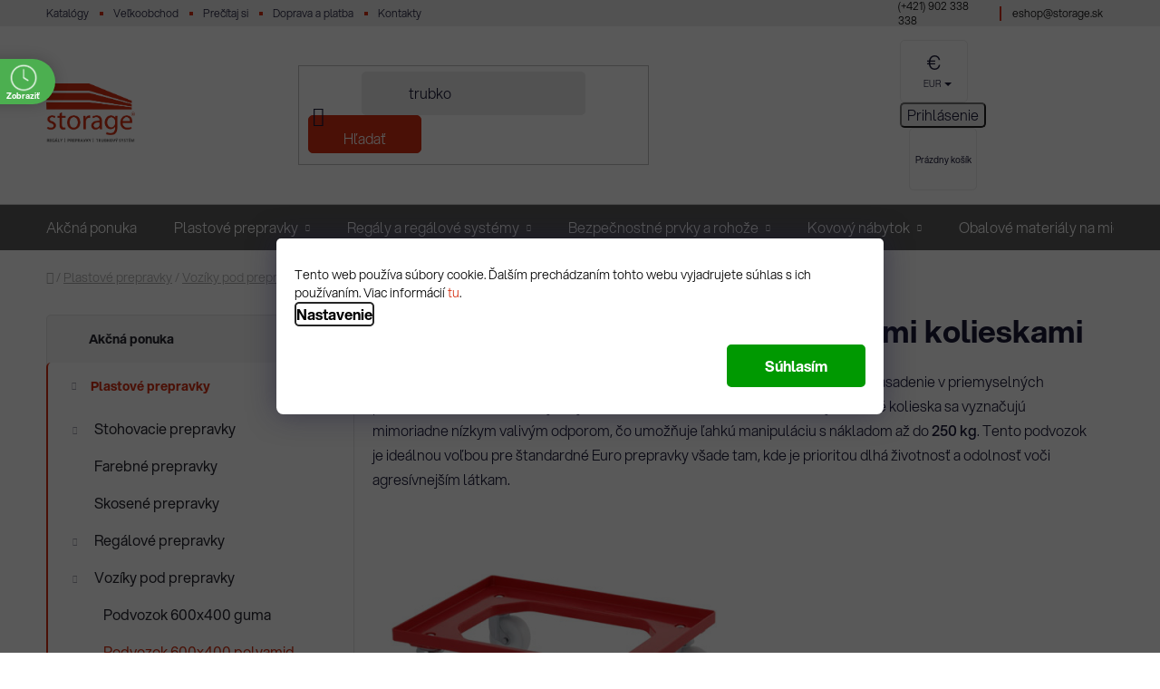

--- FILE ---
content_type: text/html; charset=utf-8
request_url: https://www.storage.sk/podvozok-600x400-s-polyamidovymi-kolieskami/
body_size: 38743
content:
<!doctype html><html lang="sk" dir="ltr" class="header-background-light external-fonts-loaded"><head><meta charset="utf-8" /><meta name="viewport" content="width=device-width,initial-scale=1" /><title>Odolný podvozok 600x400 s polyamidovými kolieskami | Storage.sk</title><link rel="preconnect" href="https://cdn.myshoptet.com" /><link rel="dns-prefetch" href="https://cdn.myshoptet.com" /><link rel="preload" href="https://cdn.myshoptet.com/prj/dist/master/cms/libs/jquery/jquery-1.11.3.min.js" as="script" /><link href="https://cdn.myshoptet.com/prj/dist/master/cms/templates/frontend_templates/shared/css/font-face/source-sans-3.css" rel="stylesheet"><link href="https://cdn.myshoptet.com/prj/dist/master/cms/templates/frontend_templates/shared/css/font-face/exo-2.css" rel="stylesheet"><link href="https://cdn.myshoptet.com/prj/dist/master/shop/dist/font-shoptet-13.css.3c47e30adfa2e9e2683b.css" rel="stylesheet"><script>
dataLayer = [];
dataLayer.push({'shoptet' : {
    "pageId": 2676,
    "pageType": "category",
    "currency": "EUR",
    "currencyInfo": {
        "decimalSeparator": ",",
        "exchangeRate": 1,
        "priceDecimalPlaces": 2,
        "symbol": "\u20ac",
        "symbolLeft": 0,
        "thousandSeparator": " "
    },
    "language": "sk",
    "projectId": 463248,
    "category": {
        "guid": "cee65eec-7bc2-11ec-93b6-ecf4bbd49285",
        "path": "Plastov\u00e9 prepravky | Voz\u00edky pod prepravky | Podvozok 600x400 s polyamidov\u00fdmi kolieskami",
        "parentCategoryGuid": "ce9ef96c-7bc2-11ec-a61c-ecf4bbd49285"
    },
    "cartInfo": {
        "id": null,
        "freeShipping": false,
        "freeShippingFrom": 60,
        "leftToFreeGift": {
            "formattedPrice": "250 \u20ac",
            "priceLeft": 250
        },
        "freeGift": false,
        "leftToFreeShipping": {
            "priceLeft": 60,
            "dependOnRegion": 0,
            "formattedPrice": "60 \u20ac"
        },
        "discountCoupon": [],
        "getNoBillingShippingPrice": {
            "withoutVat": 0,
            "vat": 0,
            "withVat": 0
        },
        "cartItems": [],
        "taxMode": "ORDINARY"
    },
    "cart": [],
    "customer": {
        "priceRatio": 1,
        "priceListId": 1,
        "groupId": null,
        "registered": false,
        "mainAccount": false
    }
}});
dataLayer.push({'cookie_consent' : {
    "marketing": "denied",
    "analytics": "denied"
}});
document.addEventListener('DOMContentLoaded', function() {
    shoptet.consent.onAccept(function(agreements) {
        if (agreements.length == 0) {
            return;
        }
        dataLayer.push({
            'cookie_consent' : {
                'marketing' : (agreements.includes(shoptet.config.cookiesConsentOptPersonalisation)
                    ? 'granted' : 'denied'),
                'analytics': (agreements.includes(shoptet.config.cookiesConsentOptAnalytics)
                    ? 'granted' : 'denied')
            },
            'event': 'cookie_consent'
        });
    });
});
</script>

<!-- Google Tag Manager -->
<script>(function(w,d,s,l,i){w[l]=w[l]||[];w[l].push({'gtm.start':
new Date().getTime(),event:'gtm.js'});var f=d.getElementsByTagName(s)[0],
j=d.createElement(s),dl=l!='dataLayer'?'&l='+l:'';j.async=true;j.src=
'https://www.googletagmanager.com/gtm.js?id='+i+dl;f.parentNode.insertBefore(j,f);
})(window,document,'script','dataLayer','GTM-WD3W3D3');</script>
<!-- End Google Tag Manager -->

<meta property="og:type" content="website"><meta property="og:site_name" content="storage.sk"><meta property="og:url" content="https://www.storage.sk/podvozok-600x400-s-polyamidovymi-kolieskami/"><meta property="og:title" content="Odolný podvozok 600x400 s polyamidovými kolieskami | Storage.sk"><meta name="author" content="STORAGE, s.r.o."><meta name="web_author" content="Shoptet.sk"><meta name="dcterms.rightsHolder" content="www.storage.sk"><meta name="robots" content="index,follow"><meta property="og:image" content="https://www.storage.sk/user/categories/orig/podvozok-pod-prepravky.jpg"><meta property="og:description" content="Priemyselný podvozok pod prepravky s nosnosťou 250 kg. Polyamidové kolieska pre ľahký chod a vysokú chemickú odolnosť. Možnosť nerezových vidlíc a brzdy. Skladom!"><meta name="description" content="Priemyselný podvozok pod prepravky s nosnosťou 250 kg. Polyamidové kolieska pre ľahký chod a vysokú chemickú odolnosť. Možnosť nerezových vidlíc a brzdy. Skladom!"><style>:root {--color-primary: #D42E11;--color-primary-h: 9;--color-primary-s: 85%;--color-primary-l: 45%;--color-primary-hover: #b81c00;--color-primary-hover-h: 9;--color-primary-hover-s: 100%;--color-primary-hover-l: 36%;--color-secondary: #D42E11;--color-secondary-h: 9;--color-secondary-s: 85%;--color-secondary-l: 45%;--color-secondary-hover: #b81c00;--color-secondary-hover-h: 9;--color-secondary-hover-s: 100%;--color-secondary-hover-l: 36%;--color-tertiary: #D42E11;--color-tertiary-h: 9;--color-tertiary-s: 85%;--color-tertiary-l: 45%;--color-tertiary-hover: #d12f13;--color-tertiary-hover-h: 9;--color-tertiary-hover-s: 83%;--color-tertiary-hover-l: 45%;--color-header-background: #ffffff;--template-font: "Source Sans 3";--template-headings-font: "Exo 2";--header-background-url: url("[data-uri]");--cookies-notice-background: #F8FAFB;--cookies-notice-color: #252525;--cookies-notice-button-hover: #27263f;--cookies-notice-link-hover: #3b3a5f;--templates-update-management-preview-mode-content: "Náhľad aktualizácií šablóny je aktívny pre váš prehliadač."}</style>
    
    <link href="https://cdn.myshoptet.com/prj/dist/master/shop/dist/main-13.less.fdb02770e668ba5a70b5.css" rel="stylesheet" />
            <link href="https://cdn.myshoptet.com/prj/dist/master/shop/dist/mobile-header-v1-13.less.629f2f48911e67d0188c.css" rel="stylesheet" />
    
    <script>var shoptet = shoptet || {};</script>
    <script src="https://cdn.myshoptet.com/prj/dist/master/shop/dist/main-3g-header.js.05f199e7fd2450312de2.js"></script>
<!-- User include --><!-- api 779(420) html code header -->
<script async charset="utf-8" src="//app.notifikuj.cz/js/notifikuj.min.js?id=88ef48ec-2a1b-4938-96f2-c5e3a84f5866"></script>
<!-- api 1875(1440) html code header -->

<script type="text/javascript">
var _IMT = _IMT || [];
const _imShoptetSettings = [
    {
        language: "sk",
        apiKey:  "3bc98493d6474ee5845f3621bfb9c191",
        currencyCode: "undefined"
    }
];
(function() {
  var date = new Date();
  var pref = date.getFullYear()+'-'+date.getMonth()+'-'+date.getDate();
  var p = document.createElement('script'); p.type = 'text/javascript'; p.async = true;
      p.src = 'https://static.imservice99.eu/shoptet.im.min.js?'+pref;
      var s = document.getElementsByTagName('script')[0]; s.parentNode.insertBefore(p, s);
})();
</script>
    
<!-- api 690(337) html code header -->
<script>var ophWidgetData={"lang":"sk","link":"\/kontakty\/","logo":true,"turnOff":false,"expanded":false,"lunchShow":true,"checkHoliday":true,"showNextWeek":true,"showWidgetStart":"05:00","showWidgetEnd":"22:00","beforeOpenStore":"60","beforeCloseStore":"30","openingHours":[{"day":1,"openHour":"07:00","closeHour":"15:30","openPause":"12:00","closePause":"13:00","closed":false,"staticHourText":""},{"day":2,"openHour":"07:00","closeHour":"15:30","openPause":"12:00","closePause":"13:00","closed":false,"staticHourText":""},{"day":3,"openHour":"07:00","closeHour":"15:30","openPause":"12:00","closePause":"13:00","closed":false,"staticHourText":""},{"day":4,"openHour":"07:00","closeHour":"15:30","openPause":"12:00","closePause":"13:00","closed":false,"staticHourText":""},{"day":5,"openHour":"07:00","closeHour":"15:30","openPause":"12:00","closePause":"13:00","closed":false,"staticHourText":""},{"day":6,"openHour":"06:00","closeHour":"14:30","openPause":"12:00","closePause":"13:00","closed":true,"staticHourText":""},{"day":7,"openHour":"06:00","closeHour":"14:30","openPause":"12:00","closePause":"13:00","closed":true,"staticHourText":""}],"excludes":[{"date":"2025-12-18","openHour":"","closeHour":"","openPause":"","closePause":"","closed":true,"text":""},{"date":"2025-12-22","openHour":"","closeHour":"","openPause":"","closePause":"","closed":true,"text":""},{"date":"2025-12-23","openHour":"","closeHour":"","openPause":"","closePause":"","closed":true,"text":""},{"date":"2025-12-29","openHour":"","closeHour":"","openPause":"","closePause":"","closed":true,"text":""},{"date":"2025-12-30","openHour":"","closeHour":"","openPause":"","closePause":"","closed":true,"text":""},{"date":"2025-12-31","openHour":"","closeHour":"","openPause":"","closePause":"","closed":true,"text":""},{"date":"2026-01-01","openHour":"","closeHour":"","openPause":"","closePause":"","closed":true,"text":""},{"date":"2026-01-02","openHour":"","closeHour":"","openPause":"","closePause":"","closed":true,"text":""},{"date":"2026-01-05","openHour":"","closeHour":"","openPause":"","closePause":"","closed":true,"text":""},{"date":"2026-01-06","openHour":"","closeHour":"","openPause":"","closePause":"","closed":true,"text":""},{"date":"2025-12-19","openHour":"","closeHour":"","openPause":"","closePause":"","closed":true,"text":""},{"date":"2025-12-20","openHour":"","closeHour":"","openPause":"","closePause":"","closed":true,"text":""},{"date":"2025-12-21","openHour":"","closeHour":"","openPause":"","closePause":"","closed":true,"text":""},{"date":"2025-12-24","openHour":"","closeHour":"","openPause":"","closePause":"","closed":true,"text":""},{"date":"2025-12-25","openHour":"","closeHour":"","openPause":"","closePause":"","closed":true,"text":""},{"date":"2025-12-26","openHour":"","closeHour":"","openPause":"","closePause":"","closed":true,"text":""},{"date":"2025-12-27","openHour":"","closeHour":"","openPause":"","closePause":"","closed":true,"text":""},{"date":"2025-12-28","openHour":"","closeHour":"","openPause":"","closePause":"","closed":true,"text":""},{"date":"2026-01-03","openHour":"","closeHour":"","openPause":"","closePause":"","closed":true,"text":""},{"date":"2026-01-04","openHour":"","closeHour":"","openPause":"","closePause":"","closed":true,"text":""}],"holidayList":["01-01","06-01","01-05","08-05","05-07","29-08","15-09","01-11","17-11","24-12","25-12","26-12"],"todayLongFormat":true,"logoFilemanager":"","colors":{"bg_header_color":"","bg_logo_color":"","bg_title_color":"","bg_preopen_color":"#03a9f4","bg_open_color":"#4caf50","bg_pause_color":"#ff9800","bg_preclose_color":"#ff6f00","bg_close_color":"#d12f13","color_exception_day":"#e94b4b"},"address":"Tren\u010dianska ulica 6594\/29F\n915 01 Nov\u00e9 Mesto nad V\u00e1hom","icon":"icon-03","bottomPosition":"600","showDetailOnExpand":true,"disableDetail":false,"disableDetailTable":false,"hideOnMobile":true,"hideOnCheckout":true,"weekTurnOff":[],"directPosition":"ltr"}</script>
<!-- service 421(75) html code header -->
<style>
body:not(.template-07):not(.template-09):not(.template-10):not(.template-11):not(.template-12):not(.template-13):not(.template-14) #return-to-top i::before {content: 'a';}
#return-to-top i:before {content: '\e911';}
#return-to-top {
z-index: 99999999;
    position: fixed;
    bottom: 45px;
    right: 20px;
background: rgba(0, 0, 0, 0.7);
    width: 50px;
    height: 50px;
    display: block;
    text-decoration: none;
    -webkit-border-radius: 35px;
    -moz-border-radius: 35px;
    border-radius: 35px;
    display: none;
    -webkit-transition: all 0.3s linear;
    -moz-transition: all 0.3s ease;
    -ms-transition: all 0.3s ease;
    -o-transition: all 0.3s ease;
    transition: all 0.3s ease;
}
#return-to-top i {color: #fff;margin: -10px 0 0 -10px;position: relative;left: 50%;top: 50%;font-size: 19px;-webkit-transition: all 0.3s ease;-moz-transition: all 0.3s ease;-ms-transition: all 0.3s ease;-o-transition: all 0.3s ease;transition: all 0.3s ease;height: 20px;width: 20px;text-align: center;display: block;font-style: normal;}
#return-to-top:hover {
    background: rgba(0, 0, 0, 0.9);
}
#return-to-top:hover i {
    color: #fff;
}
.icon-chevron-up::before {
font-weight: bold;
}
.ordering-process #return-to-top{display: none !important;}
</style>
<!-- service 659(306) html code header -->
<link rel="stylesheet" type="text/css" href="https://cdn.myshoptet.com/usr/fvstudio.myshoptet.com/user/documents/showmore/fv-studio-app-showmore.css?v=21.10.1">

<!-- service 690(337) html code header -->
<link href="https://cdn.myshoptet.com/usr/mcore.myshoptet.com/user/documents/upload/addon01/ophWidget.min.css?v=1.6.9" rel="stylesheet" />


<!-- service 1275(892) html code header -->
<link rel="stylesheet" href="https://cdn.myshoptet.com/usr/apollo.jakubtursky.sk/user/documents/assets/kategorie/main.css?v=15">
<!-- service 1539(1149) html code header -->
<link rel="stylesheet" href="https://cdn.myshoptet.com/usr/apollo.jakubtursky.sk/user/documents/assets/contact-form/main.css?v=28">
<!-- service 1570(1164) html code header -->
<link rel="stylesheet" href="https://cdn.myshoptet.com/usr/shoptet.tomashlad.eu/user/documents/extras/products-auto-load/screen.css?v=0011">
<!-- service 1655(1240) html code header -->
<link rel="stylesheet" href="https://cdn.myshoptet.com/usr/galacticheadquarters.myshoptet.com/user/documents/warnings/shop.css?v=16" />
<!-- service 1688(1272) html code header -->
<link rel="stylesheet" href="https://cdn.myshoptet.com/addons/Webotvurci-s-r-o/form-editor/styles.header.min.css?77dab2145bb04d42fa0f08eba30b7d07b553464d">
<!-- service 708(354) html code header -->
<link href="https://cdn.myshoptet.com/usr/302565.myshoptet.com/user/documents/assets/gifts/fv-studio-app-gifts.css?25.4.29" rel="stylesheet">
<link href="https://cdn.myshoptet.com/usr/302565.myshoptet.com/user/documents/assets/gifts/fv-studio-app-gifts.Disco.css?25.4.29" rel="stylesheet">

<style>
.ordering-process.id--9 [id~=free-gift-wrapper] ul li:hover,
.ordering-process.id--9 [class~=free-gifts-wrapper] ul li:hover,
.content-window.cart-window [class~=free-gifts-wrapper] ul li:hover {
    border-color: #D42E11;
}

.ordering-process.id--9 [id~=free-gift-wrapper] ul li:not(.hidden-colorbox-visible),
.ordering-process.id--9 [class~=free-gifts-wrapper] ul li.active,
.content-window.cart-window [class~=free-gifts-wrapper] ul li.active {
    border-color: #D42E11;
    border-width: 2px;
}

.fvstudio-delivery-info-single-gift {
border-color: #D42E11;
}

</style>
<!-- service 993(626) html code header -->
<script defer src="https://cdn.myshoptet.com/usr/chatgo.myshoptet.com/user/documents/fotorecence_functions_cdn.js?v=3"></script>
<style>
.sf-review-img img, img.satisflow-review-image {
    width: 230px;
    height: 300px;
    object-fit: cover;
    border-top-left-radius: 10px;
    border-top-right-radius: 10px;
}

.sf-review.carousel-cell {
    min-height: 620px;
    border-radius: 10px;
}

.sf-upvote-btn-wrapper, .sf-upvote-active-btn-wrapper {
    position: absolute;
    bottom: 0;
    right: 10px;
}
.sf-review{
	width: 232px;
      border: 1px solid rgb(204, 204, 204);
}

.satisflow-review-image:hover {opacity: 0.8;}
.satisflow-review-image-modal {
    display: none;
    position: fixed;
    z-index: 2147483647;
    padding-top: 100px;
    left: 0;
    top: 0;
    width: 100%;
    height: 100%;
    overflow-y: scroll;
    background-color: rgb(0,0,0);
    background-color: rgba(0,0,0,0.9);
    cursor: pointer;
}
.satisflow-review-image-modal-content {
    margin: auto;
    display: block;
    max-width: 100%;
}
.sf-widget-brand-link{
	font-weight: bold;
  text-decoration: underline;
}
.satisflow-review-image-modal-content{
    animation-name: zoom;
    animation-duration: 0.3s;
}
@keyframes zoom {
    from {transform:scale(0)}
    to {transform:scale(1)}
}
.satisflow-review-image-modal-close {
    position: absolute;
    top: 15px;
    right: 35px;
    color: whitesmoke;
    font-size: 40px;
    font-weight: bold;
    transition: 0.3s;
}

.satisflow-review-image-modal-close:hover,
.satisflow-review-image-modal-close:focus {
    color: #bbb;
    text-decoration: none;
    cursor: pointer;
}
.flickity-button:hover {
  outline: none;
  color: black;
  border: none;
}
.flickity-button:disabled {
  display: none;
}
</style>
<script defer src="https://app.satisflow.cz/static/lib/flickity/flickity.min.js"></script>
<style>
.flickity-enabled{position:relative}.flickity-enabled:focus{outline:0}.flickity-viewport{overflow:hidden;position:relative;height:100%}.flickity-slider{position:absolute;width:100%;height:100%}.flickity-enabled.is-draggable{-webkit-tap-highlight-color:transparent;-webkit-user-select:none;-moz-user-select:none;-ms-user-select:none;user-select:none}.flickity-enabled.is-draggable .flickity-viewport{cursor:move;cursor:-webkit-grab;cursor:grab}.flickity-enabled.is-draggable .flickity-viewport.is-pointer-down{cursor:-webkit-grabbing;cursor:grabbing}.flickity-button{position:absolute;background:hsla(0,0%,100%,.75);border:none;color:#333}.flickity-button:hover{background:#fff;cursor:pointer}.flickity-button:focus{outline:0;box-shadow:0 0 0 5px #19f}.flickity-button:active{opacity:.6}.flickity-button:disabled{opacity:.3;cursor:auto;pointer-events:none}.flickity-button-icon{fill:currentColor}.flickity-prev-next-button{top:50%;width:44px;height:44px;border-radius:50%;transform:translateY(-50%)}.flickity-prev-next-button.previous{left:10px}.flickity-prev-next-button.next{right:10px}.flickity-rtl .flickity-prev-next-button.previous{left:auto;right:10px}.flickity-rtl .flickity-prev-next-button.next{right:auto;left:10px}.flickity-prev-next-button .flickity-button-icon{position:absolute;left:20%;top:20%;width:60%;height:60%}.flickity-page-dots{position:absolute;width:100%;bottom:-25px;padding:0;margin:0;list-style:none;text-align:center;line-height:1}.flickity-rtl .flickity-page-dots{direction:rtl}.flickity-page-dots .dot{display:inline-block;width:10px;height:10px;margin:0 8px;background:#333;border-radius:50%;opacity:.25;cursor:pointer}.flickity-page-dots .dot.is-selected{opacity:1}
</style>
<style>
/* fallback google icons */
@font-face {
  font-family: 'Material Symbols Outlined';
  font-style: normal;
  font-weight: 400;
  src: url(https://fonts.gstatic.com/s/materialsymbolsoutlined/v86/kJF1BvYX7BgnkSrUwT8OhrdQw4oELdPIeeII9v6oDMzByHX9rA6RzaxHMPdY43zj-jCxv3fzvRNU22ZXGJpEpjC_1n-q_4MrImHCIJIZrDCvHOej.woff2) format('woff2');
}

.material-symbols-outlined {
  font-family: 'Material Symbols Outlined'!important;
  font-weight: normal;
  font-style: normal;
  font-size: 24px;
  line-height: 1;
  letter-spacing: normal;
  text-transform: none;
  display: inline-block;
  white-space: nowrap;
  word-wrap: normal;
  direction: ltr;
  -webkit-font-feature-settings: 'liga';
  -webkit-font-smoothing: antialiased;
}
.satisflow-multiline-ellipsis {
  overflow: hidden;
  display: -webkit-box;
  -webkit-box-orient: vertical;
  -webkit-line-clamp: 3; 
  white-space: pre-wrap;
  cursor: pointer;
}
.sf-review-text {
  margin-bottom: 30px;
}
#sf-grid-reviews-widget-table {
  border-collapse: separate;
  border-spacing: 10px;
}
.sf-grid-review-display-none {
  display: none!important;
}
#sf-grid-reviews-widget-table td {
 border-radius: 10px;
}
@media only screen and (max-width: 760px) {
  #sf-grid-reviews-widget-table tr {
    display: block;
  }
  #sf-grid-reviews-widget-table td {
     display: block;
     padding-bottom: 0px;
     margin-bottom: 10px;
  }
}
</style>
<!-- service 1710(1294) html code header -->
<link 
rel="stylesheet" 
href="https://cdn.myshoptet.com/usr/dmartini.myshoptet.com/user/documents/upload/dmartini/note_plus/note_plus.min.css?10"
data-author="Dominik Martini" 
data-author-web="dmartini.cz">

<!-- service 1714(1298) html code header -->
<link 
rel="stylesheet" 
href="https://cdn.myshoptet.com/usr/dmartini.myshoptet.com/user/documents/upload/dmartini/blog_products/blog_products.min.css?160"
data-author="Dominik Martini" 
data-author-web="dmartini.cz">
<!-- service 1845(1410) html code header -->
<link rel="stylesheet" href="https://cdn.myshoptet.com/addons/jakubtursky/shoptet-header-info-bar-git/styles.header.min.css?f60db840acbc11eee00807551e091b8d8d11507b">
<!-- service 1863(1428) html code header -->
<script defer src="https://addon.smartform.cz/shoptet/pages/smartform-script?projectId=463248" type="text/javascript"></script>

<script defer src="https://cdn.myshoptet.com/usr/smartform.myshoptet.com/user/documents/shoptet-v1.min.js?v=18" type="text/javascript"></script>
<!-- service 2322(1835) html code header -->
<link rel="stylesheet" href="https://cdn.myshoptet.com/addons/dominikmartini/product_salecode/styles.header.min.css?1f0482a01621d4a6d7beb5cd811f2e28c64f26c2">
<!-- service 2358(1865) html code header -->
<link rel="stylesheet" href="https://cdn.myshoptet.com/addons/Shubacek/search_add_product/styles.header.min.css?2b2eb904f35b93c17c15e7580c3d13c74c9aab6f">
<!-- project html code header -->
<link rel="stylesheet" href="/user/documents/upload/DMupravy/storage.sk.min.css?90"> 
<link rel="stylesheet" href="/user/documents/pw/font/aspekta/font-face.css">
<link rel="stylesheet" href="/user/documents/pw/css/style.css?v=484">
<link rel="stylesheet" href="https://cdnjs.cloudflare.com/ajax/libs/OwlCarousel2/2.3.4/assets/owl.carousel.min.css" integrity="sha512-tS3S5qG0BlhnQROyJXvNjeEM4UpMXHrQfTGmbQ1gKmelCxlSEBUaxhRBj/EFTzpbP4RVSrpEikbmdJobCvhE3g==" crossorigin="anonymous" referrerpolicy="no-referrer" />
<link rel="stylesheet" href="/user/documents/pw/css/blog-carousel.css?v=1">
<link rel="stylesheet" href="/user/documents/pw/css/review-carousel.css?v=1">
<link rel="stylesheet" href="/user/documents/pw/css/category.css?v=197">
<link rel="stylesheet" href="/user/documents/pw/css/hodnoceni.css?v=11">
<link rel="stylesheet" href="/user/documents/pw/css/footer.css?v=19">
<link rel="stylesheet" href="/user/documents/pw/css/product.css?v=64">
<link rel="stylesheet" href="/user/documents/pw/css/kosik.css?v=20">
<link rel="stylesheet" href="/user/documents/pw/css/blog.css?v=4">
<link rel="stylesheet" href="/user/documents/pw/css/type-page.css?v=6">
<link rel="stylesheet" href="/user/documents/pw/css/kontakty.css?v=28">
<link rel="stylesheet" href="/user/documents/pw/css/advanced-order.css?v=1">
<link rel="stylesheet" href="/user/documents/pw/css/regaly.css?v=4">
<link rel="stylesheet" href="/user/documents/pw/css/header.css?v=32">
<link href="https://cdn.myshoptet.com/usr/paxio.myshoptet.com/user/documents/blank/ikony.css?v9" rel="stylesheet">

<style>
.in-doprava-a-platba .osobny-odber {
    margin-top: 60px;
}

.in-velkoobchod label[for=phone]{
		display: block;
}

.in-o-spolocnosti main#content .row{
		margin-top: 30px;
    margin-bottom: 30px;
}
</style> 


<style>
.category-perex.empty-content{ display: none; }

@media screen and (min-width: 1200px){
	.top-navigation-bar .project-email {display: inline-block;font-size: 16px;font-weight: bold;margin-left: 24px;color: var(--color-primary);}
	a.project-email::before {content: '\e910';font-size: 16px;}
}
@media screen and (min-width: 360px) and (max-width: 767px){
	.top-navigation-contacts{display: block !important;}
	.top-navigation-contacts .project-phone{display: none !important;}
	.top-navigation-contacts .project-email{display: block !important;position: absolute;right: 164px;top: 15px;color: #A3A3AF;}
	a.project-email::before {content: '\e910';}
	.top-navigation-contacts .project-email span{display: none;}
}
</style>

<style data-addon="Hodnocení obchodu+" data-author="Dominik Martini">
    #hodnoceniobchodu  .vote-wrap:not(.admin-response .vote-wrap),
    .id--51 #content .vote-wrap:not(.admin-response .vote-wrap),
    .template-14.id--51 .rate-wrapper:not(.admin-response .vote-wrap) {
        background-color: #f1f1f1 !important;
        border-color: #f1f1f1 !important;
        border-width: 0 !important;
        border-style: solid;
        border-radius: 8px !important;
    }

    #hodnoceniobchodu .shop-stat-all a {
        background-color: #cb2d3e !important;
        color: #ffffff !important;
        border-color: #cb2d3e !important;
        border-radius: 8px !important;
    }

    #hodnoceniobchodu .shop-stat-all a:hover {
        background-color: #666666 !important;
        color: #ffffff !important;
        border-color: #666666 !important;
    }
</style>

<script async charset="utf-8" src="//app.notifikuj.cz/js/notifikuj.min.js?id=88ef48ec-2a1b-4938-96f2-c5e3a84f5866"></script>


<style> .discount-coupon:not(.uplatneno) form {display: block;margin-top: 0;}
.kupon-odkaz{display: none;} </style>


<style> @media screen and (min-width: 768px) {
#header::after{background-color: #DCDCDC;} /* BARVA POZADÍ MENU */
.navigation-in {background-color: transparent;}
.menu-helper::after {color: #fff;} /* BARVA HAMBURGERU */
} </style>


<style>
:root {
/* Nastavenie štýlov, farieb*/
--header-info-bar-BG: #d12f13;
--header-info-bar-BG-hover: #c0c0c0;
--header-info-bar-text-color: #ffffff;
--header-info-bar-icon-color: var(--header-info-bar-text-color);
--header-info-bar-btn-BG: #ffffff;
--header-info-bar-btn-BG-hover: #ffffff;
--header-info-bar-btn-text-color: #000000;
--header-info-bar-btn-text-color-hover: #000000;
}
.top-category-addon .menu-image img {
  max-height: 170px;
  object-fit: contain;
}
.top-category-addon.is-slider .swiper-slide {
  padding: 0 20px 20px;
  padding-bottom: 20px;
}
</style>

<script type="text/javascript" website-id="76F5BA0E-B558-F011-8F7C-6045BDF9644B" backend-url="https://popup-server.azurewebsites.net" id="notify-script" src="https://popup-server.azurewebsites.net/pixel/script"></script>












<style>:root {
--border-radius-top-category: 10px;
--color-top-category-black: #666666;
--color-top-category-black-hover: #333333;
--color-top-category-gray: #b2b2b2;
--border-color-top-category: #e2e2e2;
--background-color-menu-style-1-top-category: #fbfbfb;
--background-color-arrow-top-category: #f1f1f1;
--background-color-arrow-top-category-hover: #e2e2e2;
--background-color-slider-style-1-top-category: #e2e2e2;
--background-color-slider-style-1-top-category-hover: #000000;
--color-slider-style-1-top-category: #666666;
--color-slider-style-1-top-category-hover: #ffffff;
}</style>

<style data-addon="Cena po zadání slevového kódu" data-author="Dominik Martini">
.dm-coupon-div {
  border: solid 1px #d12f13 !important;
  border-radius: 6px !important;
  background-color: #ffffff !important;
  color: #514F53 !important;
  padding: 5px !important;
  font-size: 15px !important;
} 
.dm-coupon-div span {
  color: #d12f13 !important;
} 
.dm-coupon-div:before {
  background-color: #d12f13 !important;
  color: #ffffff !important;
  font-size: 15px !important;
} 
</style>
<!-- /User include --><link rel="shortcut icon" href="/favicon.png" type="image/x-icon" /><link rel="canonical" href="https://www.storage.sk/podvozok-600x400-s-polyamidovymi-kolieskami/" />    <script>
        var _hwq = _hwq || [];
        _hwq.push(['setKey', '5F19E9BF48243269CB9382A123973D5A']);
        _hwq.push(['setTopPos', '220']);
        _hwq.push(['showWidget', '22']);
        (function() {
            var ho = document.createElement('script');
            ho.src = 'https://sk.im9.cz/direct/i/gjs.php?n=wdgt&sak=5F19E9BF48243269CB9382A123973D5A';
            var s = document.getElementsByTagName('script')[0]; s.parentNode.insertBefore(ho, s);
        })();
    </script>
    <!-- Global site tag (gtag.js) - Google Analytics -->
    <script async src="https://www.googletagmanager.com/gtag/js?id=G-55FRH7FL3E"></script>
    <script>
        
        window.dataLayer = window.dataLayer || [];
        function gtag(){dataLayer.push(arguments);}
        

                    console.debug('default consent data');

            gtag('consent', 'default', {"ad_storage":"denied","analytics_storage":"denied","ad_user_data":"denied","ad_personalization":"denied","wait_for_update":500});
            dataLayer.push({
                'event': 'default_consent'
            });
        
        gtag('js', new Date());

        
                gtag('config', 'G-55FRH7FL3E', {"groups":"GA4","send_page_view":false,"content_group":"category","currency":"EUR","page_language":"sk"});
        
                gtag('config', 'AW-978803323');
        
        
        
        
        
                    gtag('event', 'page_view', {"send_to":"GA4","page_language":"sk","content_group":"category","currency":"EUR"});
        
        
        
        
        
        
        
        
        
        
        
        
        
        document.addEventListener('DOMContentLoaded', function() {
            if (typeof shoptet.tracking !== 'undefined') {
                for (var id in shoptet.tracking.bannersList) {
                    gtag('event', 'view_promotion', {
                        "send_to": "UA",
                        "promotions": [
                            {
                                "id": shoptet.tracking.bannersList[id].id,
                                "name": shoptet.tracking.bannersList[id].name,
                                "position": shoptet.tracking.bannersList[id].position
                            }
                        ]
                    });
                }
            }

            shoptet.consent.onAccept(function(agreements) {
                if (agreements.length !== 0) {
                    console.debug('gtag consent accept');
                    var gtagConsentPayload =  {
                        'ad_storage': agreements.includes(shoptet.config.cookiesConsentOptPersonalisation)
                            ? 'granted' : 'denied',
                        'analytics_storage': agreements.includes(shoptet.config.cookiesConsentOptAnalytics)
                            ? 'granted' : 'denied',
                                                                                                'ad_user_data': agreements.includes(shoptet.config.cookiesConsentOptPersonalisation)
                            ? 'granted' : 'denied',
                        'ad_personalization': agreements.includes(shoptet.config.cookiesConsentOptPersonalisation)
                            ? 'granted' : 'denied',
                        };
                    console.debug('update consent data', gtagConsentPayload);
                    gtag('consent', 'update', gtagConsentPayload);
                    dataLayer.push(
                        { 'event': 'update_consent' }
                    );
                }
            });
        });
    </script>
</head><body class="desktop id-2676 in-podvozok-600x400-s-polyamidovymi-kolieskami template-13 type-category multiple-columns-body columns-mobile-2 columns-3 smart-labels-active ums_forms_redesign--off ums_a11y_category_page--on ums_discussion_rating_forms--off ums_flags_display_unification--on ums_a11y_login--on mobile-header-version-1"><noscript>
    <style>
        #header {
            padding-top: 0;
            position: relative !important;
            top: 0;
        }
        .header-navigation {
            position: relative !important;
        }
        .overall-wrapper {
            margin: 0 !important;
        }
        body:not(.ready) {
            visibility: visible !important;
        }
    </style>
    <div class="no-javascript">
        <div class="no-javascript__title">Musíte zmeniť nastavenie vášho prehliadača</div>
        <div class="no-javascript__text">Pozrite sa na: <a href="https://www.google.com/support/bin/answer.py?answer=23852">Ako povoliť JavaScript vo vašom prehliadači</a>.</div>
        <div class="no-javascript__text">Ak používate software na blokovanie reklám, možno bude potrebné, aby ste povolili JavaScript z tejto stránky.</div>
        <div class="no-javascript__text">Ďakujeme.</div>
    </div>
</noscript>

        <div id="fb-root"></div>
        <script>
            window.fbAsyncInit = function() {
                FB.init({
                    autoLogAppEvents : true,
                    xfbml            : true,
                    version          : 'v24.0'
                });
            };
        </script>
        <script async defer crossorigin="anonymous" src="https://connect.facebook.net/sk_SK/sdk.js#xfbml=1&version=v24.0"></script>
<!-- Google Tag Manager (noscript) -->
<noscript><iframe src="https://www.googletagmanager.com/ns.html?id=GTM-WD3W3D3"
height="0" width="0" style="display:none;visibility:hidden"></iframe></noscript>
<!-- End Google Tag Manager (noscript) -->

    <div class="siteCookies siteCookies--bottom siteCookies--light js-siteCookies" role="dialog" data-testid="cookiesPopup" data-nosnippet>
        <div class="siteCookies__form">
            <div class="siteCookies__content">
                <div class="siteCookies__text">
                    Tento web používa súbory cookie. Ďalším prechádzaním tohto webu vyjadrujete súhlas s ich používaním. Viac informácií <a href="/podmienky-ochrany-osobnych-udajov/" target="\" _blank="" rel="\" noreferrer="">tu</a>.
                </div>
                <p class="siteCookies__links">
                    <button class="siteCookies__link js-cookies-settings" aria-label="Nastavenia cookies" data-testid="cookiesSettings">Nastavenie</button>
                </p>
            </div>
            <div class="siteCookies__buttonWrap">
                                <button class="siteCookies__button js-cookiesConsentSubmit" value="all" aria-label="Prijať cookies" data-testid="buttonCookiesAccept">Súhlasím</button>
            </div>
        </div>
        <script>
            document.addEventListener("DOMContentLoaded", () => {
                const siteCookies = document.querySelector('.js-siteCookies');
                document.addEventListener("scroll", shoptet.common.throttle(() => {
                    const st = document.documentElement.scrollTop;
                    if (st > 1) {
                        siteCookies.classList.add('siteCookies--scrolled');
                    } else {
                        siteCookies.classList.remove('siteCookies--scrolled');
                    }
                }, 100));
            });
        </script>
    </div>
<a href="#content" class="skip-link sr-only">Prejsť na obsah</a><div class="overall-wrapper"><div class="user-action"><div class="container">
    <div class="user-action-in">
                    <div id="login" class="user-action-login popup-widget login-widget" role="dialog" aria-labelledby="loginHeading">
        <div class="popup-widget-inner">
                            <h2 id="loginHeading">Prihlásenie k vášmu účtu</h2><div id="customerLogin"><form action="/action/Customer/Login/" method="post" id="formLoginIncluded" class="csrf-enabled formLogin" data-testid="formLogin"><input type="hidden" name="referer" value="" /><div class="form-group"><div class="input-wrapper email js-validated-element-wrapper no-label"><input type="email" name="email" class="form-control" autofocus placeholder="E-mailová adresa (napr. jan@novak.sk)" data-testid="inputEmail" autocomplete="email" required /></div></div><div class="form-group"><div class="input-wrapper password js-validated-element-wrapper no-label"><input type="password" name="password" class="form-control" placeholder="Heslo" data-testid="inputPassword" autocomplete="current-password" required /><span class="no-display">Nemôžete vyplniť toto pole</span><input type="text" name="surname" value="" class="no-display" /></div></div><div class="form-group"><div class="login-wrapper"><button type="submit" class="btn btn-secondary btn-text btn-login" data-testid="buttonSubmit">Prihlásiť sa</button><div class="password-helper"><a href="/registracia/" data-testid="signup" rel="nofollow">Nová registrácia</a><a href="/klient/zabudnute-heslo/" rel="nofollow">Zabudnuté heslo</a></div></div></div><div class="social-login-buttons"><div class="social-login-buttons-divider"><span>alebo</span></div><div class="form-group"><a href="/action/Social/login/?provider=Google" class="login-btn google" rel="nofollow"><span class="login-google-icon"></span><strong>Prihlásiť sa cez Google</strong></a></div></div></form>
</div>                    </div>
    </div>

                <div id="cart-widget" class="user-action-cart popup-widget cart-widget loader-wrapper" data-testid="popupCartWidget" role="dialog" aria-hidden="true">
            <div class="popup-widget-inner cart-widget-inner place-cart-here">
                <div class="loader-overlay">
                    <div class="loader"></div>
                </div>
            </div>
        </div>
    </div>
</div>
</div><div class="top-navigation-bar" data-testid="topNavigationBar">

    <div class="container">

                            <div class="top-navigation-menu">
                <ul class="top-navigation-bar-menu">
                                            <li class="top-navigation-menu-item-6326">
                            <a href="/katalogy/" title="Katalógy">Katalógy</a>
                        </li>
                                            <li class="top-navigation-menu-item-21634">
                            <a href="/velkoobchod/" title="Veľkoobchod">Veľkoobchod</a>
                        </li>
                                            <li class="top-navigation-menu-item-3147">
                            <a href="/blog/" title="Prečítaj si">Prečítaj si</a>
                        </li>
                                            <li class="top-navigation-menu-item-21877">
                            <a href="/doprava-a-platba/" title="Doprava a platba">Doprava a platba</a>
                        </li>
                                            <li class="top-navigation-menu-item-29">
                            <a href="/kontakty/" title="Kontakty">Kontakty</a>
                        </li>
                                    </ul>
                <div class="top-navigation-menu-trigger">Viac</div>
                <ul class="top-navigation-bar-menu-helper"></ul>
            </div>
        
        <div class="top-navigation-tools">
                <div class="dropdown">
        <span>Ceny v:</span>
        <button id="topNavigationDropdown" type="button" data-toggle="dropdown" aria-haspopup="true" aria-expanded="false">
            EUR
            <span class="caret"></span>
        </button>
        <ul class="dropdown-menu" aria-labelledby="topNavigationDropdown"><li><a href="/action/Currency/changeCurrency/?currencyCode=CZK" rel="nofollow">CZK</a></li><li><a href="/action/Currency/changeCurrency/?currencyCode=EUR" rel="nofollow">EUR</a></li></ul>
    </div>
            <button class="top-nav-button top-nav-button-login toggle-window" type="button" data-target="login" aria-haspopup="dialog" aria-controls="login" aria-expanded="false" data-testid="signin"><span>Prihlásenie</span></button>
    <a href="/registracia/" class="top-nav-button top-nav-button-register" data-testid="headerSignup">Registrácia</a>
        </div>

    </div>

</div>
<header id="header">
        <div class="header-top">
            <div class="container navigation-wrapper header-top-wrapper">
                <div class="site-name"><a href="/" data-testid="linkWebsiteLogo"><img src="https://cdn.myshoptet.com/usr/www.storage.sk/user/logos/logo_nove.png" alt="STORAGE, s.r.o." fetchpriority="low" /></a></div>                <div class="search" itemscope itemtype="https://schema.org/WebSite">
                    <meta itemprop="headline" content="Podvozok 600x400 s polyamidovými kolieskami"/><meta itemprop="url" content="https://www.storage.sk"/><meta itemprop="text" content="Priemyselný podvozok pod prepravky s nosnosťou 250 kg. Polyamidové kolieska pre ľahký chod a vysokú chemickú odolnosť. Možnosť nerezových vidlíc a brzdy. Skladom!"/>                    <form action="/action/ProductSearch/prepareString/" method="post"
    id="formSearchForm" class="search-form compact-form js-search-main"
    itemprop="potentialAction" itemscope itemtype="https://schema.org/SearchAction" data-testid="searchForm">
    <fieldset>
        <meta itemprop="target"
            content="https://www.storage.sk/vyhladavanie/?string={string}"/>
        <input type="hidden" name="language" value="sk"/>
        
            
    <span class="search-input-icon" aria-hidden="true"></span>

<input
    type="search"
    name="string"
        class="query-input form-control search-input js-search-input"
    placeholder="Napíšte, čo hľadáte"
    autocomplete="off"
    required
    itemprop="query-input"
    aria-label="Vyhľadávanie"
    data-testid="searchInput"
>
            <button type="submit" class="btn btn-default search-button" data-testid="searchBtn">Hľadať</button>
        
    </fieldset>
</form>
                </div>
                <div class="navigation-buttons">
                    <a href="#" class="toggle-window" data-target="search" data-testid="linkSearchIcon"><span class="sr-only">Hľadať</span></a>
                        
    <a href="/kosik/" class="btn btn-icon toggle-window cart-count" data-target="cart" data-hover="true" data-redirect="true" data-testid="headerCart" rel="nofollow" aria-haspopup="dialog" aria-expanded="false" aria-controls="cart-widget">
        
                <span class="sr-only">Nákupný košík</span>
        
            <span class="cart-price visible-lg-inline-block" data-testid="headerCartPrice">
                                    Prázdny košík                            </span>
        
    
            </a>
                    <a href="#" class="toggle-window" data-target="navigation" data-testid="hamburgerMenu"></a>
                </div>
            </div>
        </div>
        <div class="header-bottom">
            <div class="container navigation-wrapper header-bottom-wrapper js-navigation-container">
                <nav id="navigation" aria-label="Hlavné menu" data-collapsible="true"><div class="navigation-in menu"><ul class="menu-level-1" role="menubar" data-testid="headerMenuItems"><li class="menu-item-20823" role="none"><a href="/akcna-ponuka/" data-testid="headerMenuItem" role="menuitem" aria-expanded="false"><b>Akčná ponuka</b></a></li>
<li class="menu-item-2157 ext" role="none"><a href="/plastove-prepravky/" data-testid="headerMenuItem" role="menuitem" aria-haspopup="true" aria-expanded="false"><b>Plastové prepravky</b><span class="submenu-arrow"></span></a><ul class="menu-level-2" aria-label="Plastové prepravky" tabindex="-1" role="menu"><li class="menu-item-2160 has-third-level" role="none"><a href="/stohovacie-prepravky/" class="menu-image" data-testid="headerMenuItem" tabindex="-1" aria-hidden="true"><img src="data:image/svg+xml,%3Csvg%20width%3D%22140%22%20height%3D%22100%22%20xmlns%3D%22http%3A%2F%2Fwww.w3.org%2F2000%2Fsvg%22%3E%3C%2Fsvg%3E" alt="" aria-hidden="true" width="140" height="100"  data-src="https://cdn.myshoptet.com/usr/www.storage.sk/user/categories/thumb/stohovacie-prepravky.jpg" fetchpriority="low" /></a><div><a href="/stohovacie-prepravky/" data-testid="headerMenuItem" role="menuitem"><span>Stohovacie prepravky</span></a>
                                                    <ul class="menu-level-3" role="menu">
                                                                    <li class="menu-item-2337" role="none">
                                        <a href="/euro-prepravky/" data-testid="headerMenuItem" role="menuitem">
                                            Euro prepravky</a>,                                    </li>
                                                                    <li class="menu-item-20793" role="none">
                                        <a href="/euro-prepravky-s-vekom/" data-testid="headerMenuItem" role="menuitem">
                                            Euro prepravky s vekom</a>,                                    </li>
                                                                    <li class="menu-item-21217" role="none">
                                        <a href="/euro-eco-prepravky/" data-testid="headerMenuItem" role="menuitem">
                                            Euro eco prepravky</a>,                                    </li>
                                                                    <li class="menu-item-2874" role="none">
                                        <a href="/euro-prepravky-s-vekom-a-madlom/" data-testid="headerMenuItem" role="menuitem">
                                            S vekom a madlom</a>,                                    </li>
                                                                    <li class="menu-item-2862" role="none">
                                        <a href="/euro-prepravky-s-okienkom/" data-testid="headerMenuItem" role="menuitem">
                                            S otvoreným okienkom</a>,                                    </li>
                                                                    <li class="menu-item-2340" role="none">
                                        <a href="/euro-prepravky-perforovane/" data-testid="headerMenuItem" role="menuitem">
                                            Perforované (dierované)</a>,                                    </li>
                                                                    <li class="menu-item-2163" role="none">
                                        <a href="/prislusenstvo-k-prepravkam/" data-testid="headerMenuItem" role="menuitem">
                                            Príslušenstvo</a>,                                    </li>
                                                                    <li class="menu-item-21907" role="none">
                                        <a href="/ako-vybrat-stohovacie-plastove-prepravky/" data-testid="headerMenuItem" role="menuitem">
                                            Ako vybrať stohovacie plastové prepravky?</a>                                    </li>
                                                            </ul>
                        </div></li><li class="menu-item-3069" role="none"><a href="/farebne-euro-prepravky/" class="menu-image" data-testid="headerMenuItem" tabindex="-1" aria-hidden="true"><img src="data:image/svg+xml,%3Csvg%20width%3D%22140%22%20height%3D%22100%22%20xmlns%3D%22http%3A%2F%2Fwww.w3.org%2F2000%2Fsvg%22%3E%3C%2Fsvg%3E" alt="" aria-hidden="true" width="140" height="100"  data-src="https://cdn.myshoptet.com/usr/www.storage.sk/user/categories/thumb/farebne-prepravky.png" fetchpriority="low" /></a><div><a href="/farebne-euro-prepravky/" data-testid="headerMenuItem" role="menuitem"><span>Farebné prepravky</span></a>
                        </div></li><li class="menu-item-2898" role="none"><a href="/skosene-prepravky/" class="menu-image" data-testid="headerMenuItem" tabindex="-1" aria-hidden="true"><img src="data:image/svg+xml,%3Csvg%20width%3D%22140%22%20height%3D%22100%22%20xmlns%3D%22http%3A%2F%2Fwww.w3.org%2F2000%2Fsvg%22%3E%3C%2Fsvg%3E" alt="" aria-hidden="true" width="140" height="100"  data-src="https://cdn.myshoptet.com/usr/www.storage.sk/user/categories/thumb/skosene-prepravky2.jpg" fetchpriority="low" /></a><div><a href="/skosene-prepravky/" data-testid="headerMenuItem" role="menuitem"><span>Skosené prepravky</span></a>
                        </div></li><li class="menu-item-2349 has-third-level" role="none"><a href="/regalove-prepravky/" class="menu-image" data-testid="headerMenuItem" tabindex="-1" aria-hidden="true"><img src="data:image/svg+xml,%3Csvg%20width%3D%22140%22%20height%3D%22100%22%20xmlns%3D%22http%3A%2F%2Fwww.w3.org%2F2000%2Fsvg%22%3E%3C%2Fsvg%3E" alt="" aria-hidden="true" width="140" height="100"  data-src="https://cdn.myshoptet.com/usr/www.storage.sk/user/categories/thumb/regalove-prepravky.jpg" fetchpriority="low" /></a><div><a href="/regalove-prepravky/" data-testid="headerMenuItem" role="menuitem"><span>Regálové prepravky</span></a>
                                                    <ul class="menu-level-3" role="menu">
                                                                    <li class="menu-item-2352" role="none">
                                        <a href="/prislusenstvo-pre-regalove-prepravky/" data-testid="headerMenuItem" role="menuitem">
                                            Príslušenstvo pre regálové boxy</a>                                    </li>
                                                            </ul>
                        </div></li><li class="menu-item-2670 has-third-level" role="none"><a href="/voziky-pod-prepravky/" class="menu-image" data-testid="headerMenuItem" tabindex="-1" aria-hidden="true"><img src="data:image/svg+xml,%3Csvg%20width%3D%22140%22%20height%3D%22100%22%20xmlns%3D%22http%3A%2F%2Fwww.w3.org%2F2000%2Fsvg%22%3E%3C%2Fsvg%3E" alt="" aria-hidden="true" width="140" height="100"  data-src="https://cdn.myshoptet.com/usr/www.storage.sk/user/categories/thumb/vozik-01.jpg" fetchpriority="low" /></a><div><a href="/voziky-pod-prepravky/" data-testid="headerMenuItem" role="menuitem"><span>Vozíky pod prepravky</span></a>
                                                    <ul class="menu-level-3" role="menu">
                                                                    <li class="menu-item-2673" role="none">
                                        <a href="/podvozok-600x400-s-gumennymi-kolieskami/" data-testid="headerMenuItem" role="menuitem">
                                            Podvozok 600x400 guma</a>,                                    </li>
                                                                    <li class="menu-item-2676" role="none">
                                        <a href="/podvozok-600x400-s-polyamidovymi-kolieskami/" class="active" data-testid="headerMenuItem" role="menuitem">
                                            Podvozok 600x400 polyamid</a>,                                    </li>
                                                                    <li class="menu-item-2679" role="none">
                                        <a href="/podvozok-800x600-s-gumennymi-kolieskami/" data-testid="headerMenuItem" role="menuitem">
                                            Podvozok 800x600 guma</a>,                                    </li>
                                                                    <li class="menu-item-2682" role="none">
                                        <a href="/podvozok-800x600-s-polyamidovymi-kolieskami/" data-testid="headerMenuItem" role="menuitem">
                                            Podvozok 800x600 polyamid</a>                                    </li>
                                                            </ul>
                        </div></li><li class="menu-item-21214" role="none"><a href="/eco-prepravky/" class="menu-image" data-testid="headerMenuItem" tabindex="-1" aria-hidden="true"><img src="data:image/svg+xml,%3Csvg%20width%3D%22140%22%20height%3D%22100%22%20xmlns%3D%22http%3A%2F%2Fwww.w3.org%2F2000%2Fsvg%22%3E%3C%2Fsvg%3E" alt="" aria-hidden="true" width="140" height="100"  data-src="https://cdn.myshoptet.com/usr/www.storage.sk/user/categories/thumb/eco-prepravky.png" fetchpriority="low" /></a><div><a href="/eco-prepravky/" data-testid="headerMenuItem" role="menuitem"><span>ECO prepravky</span></a>
                        </div></li><li class="menu-item-2385 has-third-level" role="none"><a href="/klt-prepravky/" class="menu-image" data-testid="headerMenuItem" tabindex="-1" aria-hidden="true"><img src="data:image/svg+xml,%3Csvg%20width%3D%22140%22%20height%3D%22100%22%20xmlns%3D%22http%3A%2F%2Fwww.w3.org%2F2000%2Fsvg%22%3E%3C%2Fsvg%3E" alt="" aria-hidden="true" width="140" height="100"  data-src="https://cdn.myshoptet.com/usr/www.storage.sk/user/categories/thumb/klt-prepravky.png" fetchpriority="low" /></a><div><a href="/klt-prepravky/" data-testid="headerMenuItem" role="menuitem"><span>KLT prepravky VDA</span></a>
                                                    <ul class="menu-level-3" role="menu">
                                                                    <li class="menu-item-2658" role="none">
                                        <a href="/r-klt-prepravky/" data-testid="headerMenuItem" role="menuitem">
                                            R-KLT prepravky</a>,                                    </li>
                                                                    <li class="menu-item-2667" role="none">
                                        <a href="/rl-klt-prepravky/" data-testid="headerMenuItem" role="menuitem">
                                            RL-KLT prepravky</a>,                                    </li>
                                                                    <li class="menu-item-2433" role="none">
                                        <a href="/maxi-klt-prepravky/" data-testid="headerMenuItem" role="menuitem">
                                            Maxi KLT prepravky</a>                                    </li>
                                                            </ul>
                        </div></li><li class="menu-item-2850" role="none"><a href="/prepravky-na-ovocie-a-zeleninu/" class="menu-image" data-testid="headerMenuItem" tabindex="-1" aria-hidden="true"><img src="data:image/svg+xml,%3Csvg%20width%3D%22140%22%20height%3D%22100%22%20xmlns%3D%22http%3A%2F%2Fwww.w3.org%2F2000%2Fsvg%22%3E%3C%2Fsvg%3E" alt="" aria-hidden="true" width="140" height="100"  data-src="https://cdn.myshoptet.com/usr/www.storage.sk/user/categories/thumb/prepravky-na-ovocie-a-zeleninu.png" fetchpriority="low" /></a><div><a href="/prepravky-na-ovocie-a-zeleninu/" data-testid="headerMenuItem" role="menuitem"><span>Prepravky na ovocie a zeleninu</span></a>
                        </div></li><li class="menu-item-2319" role="none"><a href="/prepravky-na-maso/" class="menu-image" data-testid="headerMenuItem" tabindex="-1" aria-hidden="true"><img src="data:image/svg+xml,%3Csvg%20width%3D%22140%22%20height%3D%22100%22%20xmlns%3D%22http%3A%2F%2Fwww.w3.org%2F2000%2Fsvg%22%3E%3C%2Fsvg%3E" alt="" aria-hidden="true" width="140" height="100"  data-src="https://cdn.myshoptet.com/usr/www.storage.sk/user/categories/thumb/prepravky_na_maso.png" fetchpriority="low" /></a><div><a href="/prepravky-na-maso/" data-testid="headerMenuItem" role="menuitem"><span>Prepravky na mäso (E1, E2, E3)</span></a>
                        </div></li><li class="menu-item-2847" role="none"><a href="/prepravky-na-pecivo/" class="menu-image" data-testid="headerMenuItem" tabindex="-1" aria-hidden="true"><img src="data:image/svg+xml,%3Csvg%20width%3D%22140%22%20height%3D%22100%22%20xmlns%3D%22http%3A%2F%2Fwww.w3.org%2F2000%2Fsvg%22%3E%3C%2Fsvg%3E" alt="" aria-hidden="true" width="140" height="100"  data-src="https://cdn.myshoptet.com/usr/www.storage.sk/user/categories/thumb/prepravka-na-pecivo.png" fetchpriority="low" /></a><div><a href="/prepravky-na-pecivo/" data-testid="headerMenuItem" role="menuitem"><span>Prepravky na pečivo</span></a>
                        </div></li><li class="menu-item-21235" role="none"><a href="/cukrarske-prepravky/" class="menu-image" data-testid="headerMenuItem" tabindex="-1" aria-hidden="true"><img src="data:image/svg+xml,%3Csvg%20width%3D%22140%22%20height%3D%22100%22%20xmlns%3D%22http%3A%2F%2Fwww.w3.org%2F2000%2Fsvg%22%3E%3C%2Fsvg%3E" alt="" aria-hidden="true" width="140" height="100"  data-src="https://cdn.myshoptet.com/usr/www.storage.sk/user/categories/thumb/cukrarske-prepravky.png" fetchpriority="low" /></a><div><a href="/cukrarske-prepravky/" data-testid="headerMenuItem" role="menuitem"><span>Cukrárske prepravky</span></a>
                        </div></li><li class="menu-item-2355 has-third-level" role="none"><a href="/esd-produkty/" class="menu-image" data-testid="headerMenuItem" tabindex="-1" aria-hidden="true"><img src="data:image/svg+xml,%3Csvg%20width%3D%22140%22%20height%3D%22100%22%20xmlns%3D%22http%3A%2F%2Fwww.w3.org%2F2000%2Fsvg%22%3E%3C%2Fsvg%3E" alt="" aria-hidden="true" width="140" height="100"  data-src="https://cdn.myshoptet.com/usr/www.storage.sk/user/categories/thumb/antistaticke-produkty.png" fetchpriority="low" /></a><div><a href="/esd-produkty/" data-testid="headerMenuItem" role="menuitem"><span>ESD produkty (antistatické)</span></a>
                                                    <ul class="menu-level-3" role="menu">
                                                                    <li class="menu-item-2376" role="none">
                                        <a href="/esd-skosene-prepravky/" data-testid="headerMenuItem" role="menuitem">
                                            ESD skosené prepravky</a>,                                    </li>
                                                                    <li class="menu-item-2361" role="none">
                                        <a href="/esd-prepravky/" data-testid="headerMenuItem" role="menuitem">
                                            ESD euro prepravky</a>,                                    </li>
                                                                    <li class="menu-item-2373" role="none">
                                        <a href="/esd-prepravky-s-vekom/" data-testid="headerMenuItem" role="menuitem">
                                            ESD prepravky s vekom</a>,                                    </li>
                                                                    <li class="menu-item-2358" role="none">
                                        <a href="/esd-veko/" data-testid="headerMenuItem" role="menuitem">
                                            ESD veká</a>,                                    </li>
                                                                    <li class="menu-item-2364" role="none">
                                        <a href="/esd-prepravny-podvozok/" data-testid="headerMenuItem" role="menuitem">
                                            ESD prepravné podvozky</a>,                                    </li>
                                                                    <li class="menu-item-21394" role="none">
                                        <a href="/esd-palety/" data-testid="headerMenuItem" role="menuitem">
                                            ESD plastové palety</a>                                    </li>
                                                            </ul>
                        </div></li><li class="menu-item-2394" role="none"><a href="/skladacie-prepravky-euro/" class="menu-image" data-testid="headerMenuItem" tabindex="-1" aria-hidden="true"><img src="data:image/svg+xml,%3Csvg%20width%3D%22140%22%20height%3D%22100%22%20xmlns%3D%22http%3A%2F%2Fwww.w3.org%2F2000%2Fsvg%22%3E%3C%2Fsvg%3E" alt="" aria-hidden="true" width="140" height="100"  data-src="https://cdn.myshoptet.com/usr/www.storage.sk/user/categories/thumb/skladacie-europrepravky.png" fetchpriority="low" /></a><div><a href="/skladacie-prepravky-euro/" data-testid="headerMenuItem" role="menuitem"><span>Skladacie prepravky</span></a>
                        </div></li><li class="menu-item-2877" role="none"><a href="/alc-prepravky/" class="menu-image" data-testid="headerMenuItem" tabindex="-1" aria-hidden="true"><img src="data:image/svg+xml,%3Csvg%20width%3D%22140%22%20height%3D%22100%22%20xmlns%3D%22http%3A%2F%2Fwww.w3.org%2F2000%2Fsvg%22%3E%3C%2Fsvg%3E" alt="" aria-hidden="true" width="140" height="100"  data-src="https://cdn.myshoptet.com/usr/www.storage.sk/user/categories/thumb/konicke-prepravky.png" fetchpriority="low" /></a><div><a href="/alc-prepravky/" data-testid="headerMenuItem" role="menuitem"><span>ALC prepravky</span></a>
                        </div></li><li class="menu-item-2844" role="none"><a href="/atypicke-prepravky/" class="menu-image" data-testid="headerMenuItem" tabindex="-1" aria-hidden="true"><img src="data:image/svg+xml,%3Csvg%20width%3D%22140%22%20height%3D%22100%22%20xmlns%3D%22http%3A%2F%2Fwww.w3.org%2F2000%2Fsvg%22%3E%3C%2Fsvg%3E" alt="" aria-hidden="true" width="140" height="100"  data-src="https://cdn.myshoptet.com/usr/www.storage.sk/user/categories/thumb/atypicke-prepravky.png" fetchpriority="low" /></a><div><a href="/atypicke-prepravky/" data-testid="headerMenuItem" role="menuitem"><span>Atypické prepravky</span></a>
                        </div></li><li class="menu-item-2367 has-third-level" role="none"><a href="/plastove-palety/" class="menu-image" data-testid="headerMenuItem" tabindex="-1" aria-hidden="true"><img src="data:image/svg+xml,%3Csvg%20width%3D%22140%22%20height%3D%22100%22%20xmlns%3D%22http%3A%2F%2Fwww.w3.org%2F2000%2Fsvg%22%3E%3C%2Fsvg%3E" alt="" aria-hidden="true" width="140" height="100"  data-src="https://cdn.myshoptet.com/usr/www.storage.sk/user/categories/thumb/plastove-palety.png" fetchpriority="low" /></a><div><a href="/plastove-palety/" data-testid="headerMenuItem" role="menuitem"><span>Plastové palety</span></a>
                                                    <ul class="menu-level-3" role="menu">
                                                                    <li class="menu-item-2460" role="none">
                                        <a href="/lahke-palety/" data-testid="headerMenuItem" role="menuitem">
                                            Ľahké plastové palety (exportné)</a>,                                    </li>
                                                                    <li class="menu-item-2370" role="none">
                                        <a href="/stredne-palety/" data-testid="headerMenuItem" role="menuitem">
                                            Stredné plastové palety</a>                                    </li>
                                                            </ul>
                        </div></li><li class="menu-item-2883 has-third-level" role="none"><a href="/paletove-kontajnery--bigboxy/" class="menu-image" data-testid="headerMenuItem" tabindex="-1" aria-hidden="true"><img src="data:image/svg+xml,%3Csvg%20width%3D%22140%22%20height%3D%22100%22%20xmlns%3D%22http%3A%2F%2Fwww.w3.org%2F2000%2Fsvg%22%3E%3C%2Fsvg%3E" alt="" aria-hidden="true" width="140" height="100"  data-src="https://cdn.myshoptet.com/usr/www.storage.sk/user/categories/thumb/bigboxy-1.png" fetchpriority="low" /></a><div><a href="/paletove-kontajnery--bigboxy/" data-testid="headerMenuItem" role="menuitem"><span>Paletové kontajnery (Big Boxy)</span></a>
                                                    <ul class="menu-level-3" role="menu">
                                                                    <li class="menu-item-2886" role="none">
                                        <a href="/paletove-kontajnery-uzatvorene/" data-testid="headerMenuItem" role="menuitem">
                                            Uzatvorené Big Boxy</a>,                                    </li>
                                                                    <li class="menu-item-2889" role="none">
                                        <a href="/paletove-kontajnery-dierovane/" data-testid="headerMenuItem" role="menuitem">
                                            Dierované Big Boxy</a>                                    </li>
                                                            </ul>
                        </div></li><li class="menu-item-2454" role="none"><a href="/ibc-kontajnery/" class="menu-image" data-testid="headerMenuItem" tabindex="-1" aria-hidden="true"><img src="data:image/svg+xml,%3Csvg%20width%3D%22140%22%20height%3D%22100%22%20xmlns%3D%22http%3A%2F%2Fwww.w3.org%2F2000%2Fsvg%22%3E%3C%2Fsvg%3E" alt="" aria-hidden="true" width="140" height="100"  data-src="https://cdn.myshoptet.com/usr/www.storage.sk/user/categories/thumb/ibc-kontajner.png" fetchpriority="low" /></a><div><a href="/ibc-kontajnery/" data-testid="headerMenuItem" role="menuitem"><span>IBC kontajnery</span></a>
                        </div></li><li class="menu-item-21277" role="none"><a href="/vykup-plastovych-prepraviek/" class="menu-image" data-testid="headerMenuItem" tabindex="-1" aria-hidden="true"><img src="data:image/svg+xml,%3Csvg%20width%3D%22140%22%20height%3D%22100%22%20xmlns%3D%22http%3A%2F%2Fwww.w3.org%2F2000%2Fsvg%22%3E%3C%2Fsvg%3E" alt="" aria-hidden="true" width="140" height="100"  data-src="https://cdn.myshoptet.com/usr/www.storage.sk/user/categories/thumb/vykup-prepraviek.jpg" fetchpriority="low" /></a><div><a href="/vykup-plastovych-prepraviek/" data-testid="headerMenuItem" role="menuitem"><span>Výkup prepraviek</span></a>
                        </div></li></ul></li>
<li class="menu-item-1983 ext" role="none"><a href="/regaly-a-regalove-systemy/" data-testid="headerMenuItem" role="menuitem" aria-haspopup="true" aria-expanded="false"><b>Regály a regálové systémy</b><span class="submenu-arrow"></span></a><ul class="menu-level-2" aria-label="Regály a regálové systémy" tabindex="-1" role="menu"><li class="menu-item-21220" role="none"><a href="/lacne-hobby-regaly/" class="menu-image" data-testid="headerMenuItem" tabindex="-1" aria-hidden="true"><img src="data:image/svg+xml,%3Csvg%20width%3D%22140%22%20height%3D%22100%22%20xmlns%3D%22http%3A%2F%2Fwww.w3.org%2F2000%2Fsvg%22%3E%3C%2Fsvg%3E" alt="" aria-hidden="true" width="140" height="100"  data-src="https://cdn.myshoptet.com/usr/www.storage.sk/user/categories/thumb/storage-regal.jpeg" fetchpriority="low" /></a><div><a href="/lacne-hobby-regaly/" data-testid="headerMenuItem" role="menuitem"><span>Lacné hobby regály</span></a>
                        </div></li><li class="menu-item-2127 has-third-level" role="none"><a href="/navrhar-regalov/" class="menu-image" data-testid="headerMenuItem" tabindex="-1" aria-hidden="true"><img src="data:image/svg+xml,%3Csvg%20width%3D%22140%22%20height%3D%22100%22%20xmlns%3D%22http%3A%2F%2Fwww.w3.org%2F2000%2Fsvg%22%3E%3C%2Fsvg%3E" alt="" aria-hidden="true" width="140" height="100"  data-src="https://cdn.myshoptet.com/usr/www.storage.sk/user/categories/thumb/navrhar-regalov-online.png" fetchpriority="low" /></a><div><a href="/navrhar-regalov/" data-testid="headerMenuItem" role="menuitem"><span>Návrhár regálov</span></a>
                                                    <ul class="menu-level-3" role="menu">
                                                                    <li class="menu-item-6323" role="none">
                                        <a href="/policovy-regal-navrhar-regalov/" data-testid="headerMenuItem" role="menuitem">
                                            Policový regál - návrhár regálov</a>,                                    </li>
                                                                    <li class="menu-item-2478" role="none">
                                        <a href="/regal-na-pneu-navrhar/" data-testid="headerMenuItem" role="menuitem">
                                            Regál na pneu - návrhár</a>,                                    </li>
                                                                    <li class="menu-item-7895" role="none">
                                        <a href="/policovy-regal-d20-navrhar/" data-testid="headerMenuItem" role="menuitem">
                                            Regál D20 - návrhár</a>,                                    </li>
                                                                    <li class="menu-item-21051" role="none">
                                        <a href="/regal-paletovy-navrhar/" data-testid="headerMenuItem" role="menuitem">
                                            Regál paletový - návrhár</a>                                    </li>
                                                            </ul>
                        </div></li><li class="menu-item-20526 has-third-level" role="none"><a href="/policovy-regal-zostavy/" class="menu-image" data-testid="headerMenuItem" tabindex="-1" aria-hidden="true"><img src="data:image/svg+xml,%3Csvg%20width%3D%22140%22%20height%3D%22100%22%20xmlns%3D%22http%3A%2F%2Fwww.w3.org%2F2000%2Fsvg%22%3E%3C%2Fsvg%3E" alt="" aria-hidden="true" width="140" height="100"  data-src="https://cdn.myshoptet.com/usr/www.storage.sk/user/categories/thumb/regal-120.jpg" fetchpriority="low" /></a><div><a href="/policovy-regal-zostavy/" data-testid="headerMenuItem" role="menuitem"><span>Policový regál - zostavy</span></a>
                                                    <ul class="menu-level-3" role="menu">
                                                                    <li class="menu-item-20877" role="none">
                                        <a href="/policove-regaly-hlbka-320-mm/" data-testid="headerMenuItem" role="menuitem">
                                            Regály hĺbka 320 mm</a>,                                    </li>
                                                                    <li class="menu-item-20874" role="none">
                                        <a href="/policove-regaly-hlbka-400-mm/" data-testid="headerMenuItem" role="menuitem">
                                            Regály hĺbka 400 mm</a>,                                    </li>
                                                                    <li class="menu-item-20871" role="none">
                                        <a href="/policove-regaly-hlbka-500-mm/" data-testid="headerMenuItem" role="menuitem">
                                            Regály hĺbka 500 mm</a>,                                    </li>
                                                                    <li class="menu-item-20868" role="none">
                                        <a href="/policove-regaly-hlbka-600-mm/" data-testid="headerMenuItem" role="menuitem">
                                            Regály hĺbka 600 mm</a>,                                    </li>
                                                                    <li class="menu-item-20865" role="none">
                                        <a href="/policove-regaly-hlbka-700-mm/" data-testid="headerMenuItem" role="menuitem">
                                            Regály hĺbka 700 mm</a>,                                    </li>
                                                                    <li class="menu-item-20862" role="none">
                                        <a href="/policove-regaly-hlbka-800-mm/" data-testid="headerMenuItem" role="menuitem">
                                            Regály hĺbka 800 mm</a>                                    </li>
                                                            </ul>
                        </div></li><li class="menu-item-2790 has-third-level" role="none"><a href="/regaly-s-prepravkami/" class="menu-image" data-testid="headerMenuItem" tabindex="-1" aria-hidden="true"><img src="data:image/svg+xml,%3Csvg%20width%3D%22140%22%20height%3D%22100%22%20xmlns%3D%22http%3A%2F%2Fwww.w3.org%2F2000%2Fsvg%22%3E%3C%2Fsvg%3E" alt="" aria-hidden="true" width="140" height="100"  data-src="https://cdn.myshoptet.com/usr/www.storage.sk/user/categories/thumb/regaly-s-prepravkami-1.png" fetchpriority="low" /></a><div><a href="/regaly-s-prepravkami/" data-testid="headerMenuItem" role="menuitem"><span>Regály s prepravkami</span></a>
                                                    <ul class="menu-level-3" role="menu">
                                                                    <li class="menu-item-21793" role="none">
                                        <a href="/regaly-so-skosenymi-prepravkami/" data-testid="headerMenuItem" role="menuitem">
                                            Regály so skosenými boxmi</a>,                                    </li>
                                                                    <li class="menu-item-21796" role="none">
                                        <a href="/regaly-s-euro-prepravkami/" data-testid="headerMenuItem" role="menuitem">
                                            Regály s euro prepravkami</a>,                                    </li>
                                                                    <li class="menu-item-20442" role="none">
                                        <a href="/prislusenstvo-k-regalom-s-prepravkami/" data-testid="headerMenuItem" role="menuitem">
                                            Príslušenstvo k regálom</a>                                    </li>
                                                            </ul>
                        </div></li><li class="menu-item-2805 has-third-level" role="none"><a href="/paletove-regaly/" class="menu-image" data-testid="headerMenuItem" tabindex="-1" aria-hidden="true"><img src="data:image/svg+xml,%3Csvg%20width%3D%22140%22%20height%3D%22100%22%20xmlns%3D%22http%3A%2F%2Fwww.w3.org%2F2000%2Fsvg%22%3E%3C%2Fsvg%3E" alt="" aria-hidden="true" width="140" height="100"  data-src="https://cdn.myshoptet.com/usr/www.storage.sk/user/categories/thumb/20171505130503-paletovy-regal.png" fetchpriority="low" /></a><div><a href="/paletove-regaly/" data-testid="headerMenuItem" role="menuitem"><span>Paletové regály</span></a>
                                                    <ul class="menu-level-3" role="menu">
                                                                    <li class="menu-item-21568" role="none">
                                        <a href="/paletovy-regal-sirka-1825-mm/" data-testid="headerMenuItem" role="menuitem">
                                            Paletové regály 1825 mm</a>,                                    </li>
                                                                    <li class="menu-item-21565" role="none">
                                        <a href="/paletovy-regal-sirka-2700-mm/" data-testid="headerMenuItem" role="menuitem">
                                            Paletové regály 2700 mm</a>,                                    </li>
                                                                    <li class="menu-item-21562" role="none">
                                        <a href="/paletovy-regal-sirka-3600-mm/" data-testid="headerMenuItem" role="menuitem">
                                            Paletové regály 3600 mm</a>,                                    </li>
                                                                    <li class="menu-item-2808" role="none">
                                        <a href="/komponenty-a-prislusenstvo-paletovych-regalov/" data-testid="headerMenuItem" role="menuitem">
                                            Príslušenstvo a komponenty</a>                                    </li>
                                                            </ul>
                        </div></li><li class="menu-item-4173 has-third-level" role="none"><a href="/trubkovy-system/" class="menu-image" data-testid="headerMenuItem" tabindex="-1" aria-hidden="true"><img src="data:image/svg+xml,%3Csvg%20width%3D%22140%22%20height%3D%22100%22%20xmlns%3D%22http%3A%2F%2Fwww.w3.org%2F2000%2Fsvg%22%3E%3C%2Fsvg%3E" alt="" aria-hidden="true" width="140" height="100"  data-src="https://cdn.myshoptet.com/usr/www.storage.sk/user/categories/thumb/trubkovy-system-vozik-1.png" fetchpriority="low" /></a><div><a href="/trubkovy-system/" data-testid="headerMenuItem" role="menuitem"><span>Trubkový systém</span></a>
                                                    <ul class="menu-level-3" role="menu">
                                                                    <li class="menu-item-21733" role="none">
                                        <a href="/material/" data-testid="headerMenuItem" role="menuitem">
                                            Materiál</a>,                                    </li>
                                                                    <li class="menu-item-21895" role="none">
                                        <a href="/stavebnicove-systemy---komponenty/" data-testid="headerMenuItem" role="menuitem">
                                            Stavebnicové systémy – komponenty</a>,                                    </li>
                                                                    <li class="menu-item-21349" role="none">
                                        <a href="/ocelove-trubky-logiform/" data-testid="headerMenuItem" role="menuitem">
                                            Oceľové trubky Logiform</a>,                                    </li>
                                                                    <li class="menu-item-21310" role="none">
                                        <a href="/kovanie-pre-klzne-trubky/" data-testid="headerMenuItem" role="menuitem">
                                            Kovanie pre klzné trubky</a>,                                    </li>
                                                                    <li class="menu-item-21316" role="none">
                                        <a href="/prislusenstvo/" data-testid="headerMenuItem" role="menuitem">
                                            Príslušenstvo</a>,                                    </li>
                                                                    <li class="menu-item-21298" role="none">
                                        <a href="/valcekove-trate/" data-testid="headerMenuItem" role="menuitem">
                                            Valčekové trate</a>,                                    </li>
                                                                    <li class="menu-item-21355" role="none">
                                        <a href="/kovove-spojky/" data-testid="headerMenuItem" role="menuitem">
                                            Kovové spojky</a>,                                    </li>
                                                                    <li class="menu-item-21292" role="none">
                                        <a href="/spojovaci-material/" data-testid="headerMenuItem" role="menuitem">
                                            Spojovací materiál</a>,                                    </li>
                                                                    <li class="menu-item-21352" role="none">
                                        <a href="/kovove-spojky-sety/" data-testid="headerMenuItem" role="menuitem">
                                            Kovové spojky sety</a>,                                    </li>
                                                                    <li class="menu-item-21295" role="none">
                                        <a href="/plastove-spojky/" data-testid="headerMenuItem" role="menuitem">
                                            Plastové spojky</a>,                                    </li>
                                                                    <li class="menu-item-21322" role="none">
                                        <a href="/doplnky/" data-testid="headerMenuItem" role="menuitem">
                                            Doplnky</a>,                                    </li>
                                                                    <li class="menu-item-21289" role="none">
                                        <a href="/hlinikove-trubky-logiform/" data-testid="headerMenuItem" role="menuitem">
                                            Hliníkové trubky Logiform</a>,                                    </li>
                                                                    <li class="menu-item-21325" role="none">
                                        <a href="/hlinikove-spojky/" data-testid="headerMenuItem" role="menuitem">
                                            Hliníkové spojky</a>                                    </li>
                                                            </ul>
                        </div></li><li class="menu-item-1986" role="none"><a href="/konzolove-regaly/" class="menu-image" data-testid="headerMenuItem" tabindex="-1" aria-hidden="true"><img src="data:image/svg+xml,%3Csvg%20width%3D%22140%22%20height%3D%22100%22%20xmlns%3D%22http%3A%2F%2Fwww.w3.org%2F2000%2Fsvg%22%3E%3C%2Fsvg%3E" alt="" aria-hidden="true" width="140" height="100"  data-src="https://cdn.myshoptet.com/usr/www.storage.sk/user/categories/thumb/konzolovy-regal.png" fetchpriority="low" /></a><div><a href="/konzolove-regaly/" data-testid="headerMenuItem" role="menuitem"><span>Konzolové regály</span></a>
                        </div></li><li class="menu-item-2664" role="none"><a href="/kontrola-regalov-revizia-regalov/" class="menu-image" data-testid="headerMenuItem" tabindex="-1" aria-hidden="true"><img src="data:image/svg+xml,%3Csvg%20width%3D%22140%22%20height%3D%22100%22%20xmlns%3D%22http%3A%2F%2Fwww.w3.org%2F2000%2Fsvg%22%3E%3C%2Fsvg%3E" alt="" aria-hidden="true" width="140" height="100"  data-src="https://cdn.myshoptet.com/usr/www.storage.sk/user/categories/thumb/revizia-regalov-storage.jpg" fetchpriority="low" /></a><div><a href="/kontrola-regalov-revizia-regalov/" data-testid="headerMenuItem" role="menuitem"><span>Revízie a kontrola regálov</span></a>
                        </div></li><li class="menu-item-7847" role="none"><a href="/regalove-plosiny/" class="menu-image" data-testid="headerMenuItem" tabindex="-1" aria-hidden="true"><img src="data:image/svg+xml,%3Csvg%20width%3D%22140%22%20height%3D%22100%22%20xmlns%3D%22http%3A%2F%2Fwww.w3.org%2F2000%2Fsvg%22%3E%3C%2Fsvg%3E" alt="" aria-hidden="true" width="140" height="100"  data-src="https://cdn.myshoptet.com/usr/www.storage.sk/user/categories/thumb/regalova-plosina.jpg" fetchpriority="low" /></a><div><a href="/regalove-plosiny/" data-testid="headerMenuItem" role="menuitem"><span>Skladové plošiny a mezaníny</span></a>
                        </div></li><li class="menu-item-7850" role="none"><a href="/posuvne-regaly/" class="menu-image" data-testid="headerMenuItem" tabindex="-1" aria-hidden="true"><img src="data:image/svg+xml,%3Csvg%20width%3D%22140%22%20height%3D%22100%22%20xmlns%3D%22http%3A%2F%2Fwww.w3.org%2F2000%2Fsvg%22%3E%3C%2Fsvg%3E" alt="" aria-hidden="true" width="140" height="100"  data-src="https://cdn.myshoptet.com/usr/www.storage.sk/user/categories/thumb/mobilne-regale_(17).jpg" fetchpriority="low" /></a><div><a href="/posuvne-regaly/" data-testid="headerMenuItem" role="menuitem"><span>Posuvné regály a archívy</span></a>
                        </div></li><li class="menu-item-7853" role="none"><a href="/vertikalne-skladovacie-veze/" class="menu-image" data-testid="headerMenuItem" tabindex="-1" aria-hidden="true"><img src="data:image/svg+xml,%3Csvg%20width%3D%22140%22%20height%3D%22100%22%20xmlns%3D%22http%3A%2F%2Fwww.w3.org%2F2000%2Fsvg%22%3E%3C%2Fsvg%3E" alt="" aria-hidden="true" width="140" height="100"  data-src="https://cdn.myshoptet.com/usr/www.storage.sk/user/categories/thumb/logimat1.jpg" fetchpriority="low" /></a><div><a href="/vertikalne-skladovacie-veze/" data-testid="headerMenuItem" role="menuitem"><span>Vertikálne skladovacie veže</span></a>
                        </div></li><li class="menu-item-2793" role="none"><a href="/znackovacia-technika/" class="menu-image" data-testid="headerMenuItem" tabindex="-1" aria-hidden="true"><img src="data:image/svg+xml,%3Csvg%20width%3D%22140%22%20height%3D%22100%22%20xmlns%3D%22http%3A%2F%2Fwww.w3.org%2F2000%2Fsvg%22%3E%3C%2Fsvg%3E" alt="" aria-hidden="true" width="140" height="100"  data-src="https://cdn.myshoptet.com/usr/www.storage.sk/user/categories/thumb/znackovacia_technika-removebg-preview.png" fetchpriority="low" /></a><div><a href="/znackovacia-technika/" data-testid="headerMenuItem" role="menuitem"><span>Značkovacia technika</span></a>
                        </div></li><li class="menu-item-21601" role="none"><a href="/spadove-regaly-paletove/" class="menu-image" data-testid="headerMenuItem" tabindex="-1" aria-hidden="true"><img src="data:image/svg+xml,%3Csvg%20width%3D%22140%22%20height%3D%22100%22%20xmlns%3D%22http%3A%2F%2Fwww.w3.org%2F2000%2Fsvg%22%3E%3C%2Fsvg%3E" alt="" aria-hidden="true" width="140" height="100"  data-src="https://cdn.myshoptet.com/usr/www.storage.sk/user/categories/thumb/spadove-regaly1.jpg" fetchpriority="low" /></a><div><a href="/spadove-regaly-paletove/" data-testid="headerMenuItem" role="menuitem"><span>Spádové regály (FIFO)</span></a>
                        </div></li><li class="menu-item-21613" role="none"><a href="/regal-na-formy/" class="menu-image" data-testid="headerMenuItem" tabindex="-1" aria-hidden="true"><img src="data:image/svg+xml,%3Csvg%20width%3D%22140%22%20height%3D%22100%22%20xmlns%3D%22http%3A%2F%2Fwww.w3.org%2F2000%2Fsvg%22%3E%3C%2Fsvg%3E" alt="" aria-hidden="true" width="140" height="100"  data-src="https://cdn.myshoptet.com/usr/www.storage.sk/user/categories/thumb/regal-na-formy-5.jpg" fetchpriority="low" /></a><div><a href="/regal-na-formy/" data-testid="headerMenuItem" role="menuitem"><span>Regály na formy</span></a>
                        </div></li><li class="menu-item-21406" role="none"><a href="/vykup-regalov-a-regalovych-systemov/" class="menu-image" data-testid="headerMenuItem" tabindex="-1" aria-hidden="true"><img src="data:image/svg+xml,%3Csvg%20width%3D%22140%22%20height%3D%22100%22%20xmlns%3D%22http%3A%2F%2Fwww.w3.org%2F2000%2Fsvg%22%3E%3C%2Fsvg%3E" alt="" aria-hidden="true" width="140" height="100"  data-src="https://cdn.myshoptet.com/usr/www.storage.sk/user/categories/thumb/vykup-regalov.jpg" fetchpriority="low" /></a><div><a href="/vykup-regalov-a-regalovych-systemov/" data-testid="headerMenuItem" role="menuitem"><span>Výkup regálov a regálových systémov</span></a>
                        </div></li><li class="menu-item-21412" role="none"><a href="/montaz-a-demontaz-regalov/" class="menu-image" data-testid="headerMenuItem" tabindex="-1" aria-hidden="true"><img src="data:image/svg+xml,%3Csvg%20width%3D%22140%22%20height%3D%22100%22%20xmlns%3D%22http%3A%2F%2Fwww.w3.org%2F2000%2Fsvg%22%3E%3C%2Fsvg%3E" alt="" aria-hidden="true" width="140" height="100"  data-src="https://cdn.myshoptet.com/usr/www.storage.sk/user/categories/thumb/montaz-regalov-1.jpg" fetchpriority="low" /></a><div><a href="/montaz-a-demontaz-regalov/" data-testid="headerMenuItem" role="menuitem"><span>Montáž a demontáž</span></a>
                        </div></li><li class="menu-item-7871 has-third-level" role="none"><a href="/nerezove-regaly/" class="menu-image" data-testid="headerMenuItem" tabindex="-1" aria-hidden="true"><img src="data:image/svg+xml,%3Csvg%20width%3D%22140%22%20height%3D%22100%22%20xmlns%3D%22http%3A%2F%2Fwww.w3.org%2F2000%2Fsvg%22%3E%3C%2Fsvg%3E" alt="" aria-hidden="true" width="140" height="100"  data-src="https://cdn.myshoptet.com/usr/www.storage.sk/user/categories/thumb/nerezovy-regal.jpg" fetchpriority="low" /></a><div><a href="/nerezove-regaly/" data-testid="headerMenuItem" role="menuitem"><span>Nerezové gastro regály</span></a>
                                                    <ul class="menu-level-3" role="menu">
                                                                    <li class="menu-item-20850" role="none">
                                        <a href="/nerezove-regaly-so-4-policami/" data-testid="headerMenuItem" role="menuitem">
                                            Nerezové regály – 4 police</a>,                                    </li>
                                                                    <li class="menu-item-20838" role="none">
                                        <a href="/nerezove-regaly-s-5-policami/" data-testid="headerMenuItem" role="menuitem">
                                            Nerezové regály – 5 políc</a>                                    </li>
                                                            </ul>
                        </div></li><li class="menu-item-7865 has-third-level" role="none"><a href="/regaly-podla-urcenia/" class="menu-image" data-testid="headerMenuItem" tabindex="-1" aria-hidden="true"><img src="data:image/svg+xml,%3Csvg%20width%3D%22140%22%20height%3D%22100%22%20xmlns%3D%22http%3A%2F%2Fwww.w3.org%2F2000%2Fsvg%22%3E%3C%2Fsvg%3E" alt="" aria-hidden="true" width="140" height="100"  data-src="https://cdn.myshoptet.com/usr/www.storage.sk/user/categories/thumb/policovy-regal.jpg" fetchpriority="low" /></a><div><a href="/regaly-podla-urcenia/" data-testid="headerMenuItem" role="menuitem"><span>Regály podľa určenia</span></a>
                                                    <ul class="menu-level-3" role="menu">
                                                                    <li class="menu-item-7868" role="none">
                                        <a href="/regaly-do-spajze/" data-testid="headerMenuItem" role="menuitem">
                                            Regály do špajze</a>,                                    </li>
                                                                    <li class="menu-item-7874" role="none">
                                        <a href="/kovove-regaly/" data-testid="headerMenuItem" role="menuitem">
                                            Kovové regály</a>,                                    </li>
                                                                    <li class="menu-item-7877" role="none">
                                        <a href="/regaly-do-pivnice/" data-testid="headerMenuItem" role="menuitem">
                                            Regály do pivnice</a>,                                    </li>
                                                                    <li class="menu-item-7880" role="none">
                                        <a href="/rohove-regaly/" data-testid="headerMenuItem" role="menuitem">
                                            Rohové regály</a>,                                    </li>
                                                                    <li class="menu-item-7883" role="none">
                                        <a href="/regaly-do-garaze/" data-testid="headerMenuItem" role="menuitem">
                                            Regály do garáže</a>,                                    </li>
                                                                    <li class="menu-item-7886" role="none">
                                        <a href="/skladove-regaly-regaly-do-skladu/" data-testid="headerMenuItem" role="menuitem">
                                            Skladové regály - regály do skladu</a>,                                    </li>
                                                                    <li class="menu-item-7889" role="none">
                                        <a href="/skladacie-regaly/" data-testid="headerMenuItem" role="menuitem">
                                            Skladacie regály</a>,                                    </li>
                                                                    <li class="menu-item-7892" role="none">
                                        <a href="/regaly-do-predajne-a-obchodu/" data-testid="headerMenuItem" role="menuitem">
                                            Regály do predajne a obchodu</a>,                                    </li>
                                                                    <li class="menu-item-20601" role="none">
                                        <a href="/regal-do-zahrady-zahradny-regal/" data-testid="headerMenuItem" role="menuitem">
                                            Regál do záhrady - záhradný regál</a>,                                    </li>
                                                                    <li class="menu-item-20604" role="none">
                                        <a href="/regal-na-topanky/" data-testid="headerMenuItem" role="menuitem">
                                            Regál na topánky</a>,                                    </li>
                                                                    <li class="menu-item-20607" role="none">
                                        <a href="/regal-do-kupelne/" data-testid="headerMenuItem" role="menuitem">
                                            Regál do kúpelne</a>,                                    </li>
                                                                    <li class="menu-item-20610" role="none">
                                        <a href="/regal-do-detskej-izby/" data-testid="headerMenuItem" role="menuitem">
                                            Regál do detskej izby</a>,                                    </li>
                                                                    <li class="menu-item-20613" role="none">
                                        <a href="/regal-do-obyvacky/" data-testid="headerMenuItem" role="menuitem">
                                            Regál do obývačky</a>,                                    </li>
                                                                    <li class="menu-item-20616" role="none">
                                        <a href="/regal-na-balkon/" data-testid="headerMenuItem" role="menuitem">
                                            Regál na balkón</a>,                                    </li>
                                                                    <li class="menu-item-20619" role="none">
                                        <a href="/regal-na-kvety/" data-testid="headerMenuItem" role="menuitem">
                                            Regál na kvety</a>,                                    </li>
                                                                    <li class="menu-item-20622" role="none">
                                        <a href="/regal-do-kuchyne/" data-testid="headerMenuItem" role="menuitem">
                                            Regál do kuchyne</a>,                                    </li>
                                                                    <li class="menu-item-20625" role="none">
                                        <a href="/regal-na-bylinky/" data-testid="headerMenuItem" role="menuitem">
                                            Regál na bylinky</a>,                                    </li>
                                                                    <li class="menu-item-20628" role="none">
                                        <a href="/regal-na-zavaraniny/" data-testid="headerMenuItem" role="menuitem">
                                            Regál na zaváraniny</a>,                                    </li>
                                                                    <li class="menu-item-20631" role="none">
                                        <a href="/regal-na-knihy/" data-testid="headerMenuItem" role="menuitem">
                                            Regál na knihy</a>,                                    </li>
                                                                    <li class="menu-item-21628" role="none">
                                        <a href="/regal-do-skladu/" data-testid="headerMenuItem" role="menuitem">
                                            Regál do skladu</a>                                    </li>
                                                            </ul>
                        </div></li></ul></li>
<li class="menu-item-21274 ext" role="none"><a href="/bezpecnostne-prvky-a-rohoze/" data-testid="headerMenuItem" role="menuitem" aria-haspopup="true" aria-expanded="false"><b>Bezpečnostné prvky a rohože</b><span class="submenu-arrow"></span></a><ul class="menu-level-2" aria-label="Bezpečnostné prvky a rohože" tabindex="-1" role="menu"><li class="menu-item-21487" role="none"><a href="/flexibilne-zabrany/" class="menu-image" data-testid="headerMenuItem" tabindex="-1" aria-hidden="true"><img src="data:image/svg+xml,%3Csvg%20width%3D%22140%22%20height%3D%22100%22%20xmlns%3D%22http%3A%2F%2Fwww.w3.org%2F2000%2Fsvg%22%3E%3C%2Fsvg%3E" alt="" aria-hidden="true" width="140" height="100"  data-src="https://cdn.myshoptet.com/usr/www.storage.sk/user/categories/thumb/flexibilne-zabrany.jpg" fetchpriority="low" /></a><div><a href="/flexibilne-zabrany/" data-testid="headerMenuItem" role="menuitem"><span>Flexibilné zábrany</span></a>
                        </div></li><li class="menu-item-21844" role="none"><a href="/vyskove-zabrany-papa/" class="menu-image" data-testid="headerMenuItem" tabindex="-1" aria-hidden="true"><img src="data:image/svg+xml,%3Csvg%20width%3D%22140%22%20height%3D%22100%22%20xmlns%3D%22http%3A%2F%2Fwww.w3.org%2F2000%2Fsvg%22%3E%3C%2Fsvg%3E" alt="" aria-hidden="true" width="140" height="100"  data-src="https://cdn.myshoptet.com/usr/www.storage.sk/user/categories/thumb/4dfpa-w1000.jpg" fetchpriority="low" /></a><div><a href="/vyskove-zabrany-papa/" data-testid="headerMenuItem" role="menuitem"><span>Výškové zábrany PAPA</span></a>
                        </div></li><li class="menu-item-21862" role="none"><a href="/ochranne-stlpiky-bravo/" class="menu-image" data-testid="headerMenuItem" tabindex="-1" aria-hidden="true"><img src="data:image/svg+xml,%3Csvg%20width%3D%22140%22%20height%3D%22100%22%20xmlns%3D%22http%3A%2F%2Fwww.w3.org%2F2000%2Fsvg%22%3E%3C%2Fsvg%3E" alt="" aria-hidden="true" width="140" height="100"  data-src="https://cdn.myshoptet.com/usr/www.storage.sk/user/categories/thumb/ochranny-stlpik-bravo.jpg" fetchpriority="low" /></a><div><a href="/ochranne-stlpiky-bravo/" data-testid="headerMenuItem" role="menuitem"><span>Ochranné stĺpiky Bravo</span></a>
                        </div></li><li class="menu-item-21865" role="none"><a href="/podjazdove-zabrany/" class="menu-image" data-testid="headerMenuItem" tabindex="-1" aria-hidden="true"><img src="data:image/svg+xml,%3Csvg%20width%3D%22140%22%20height%3D%22100%22%20xmlns%3D%22http%3A%2F%2Fwww.w3.org%2F2000%2Fsvg%22%3E%3C%2Fsvg%3E" alt="" aria-hidden="true" width="140" height="100"  data-src="https://cdn.myshoptet.com/usr/www.storage.sk/user/categories/thumb/podjazdove-zabrany.jpg" fetchpriority="low" /></a><div><a href="/podjazdove-zabrany/" data-testid="headerMenuItem" role="menuitem"><span>Podjazdové zábrany</span></a>
                        </div></li></ul></li>
<li class="menu-item-7928 ext" role="none"><a href="/kovovy-nabytok/" data-testid="headerMenuItem" role="menuitem" aria-haspopup="true" aria-expanded="false"><b>Kovový nábytok</b><span class="submenu-arrow"></span></a><ul class="menu-level-2" aria-label="Kovový nábytok" tabindex="-1" role="menu"><li class="menu-item-7922" role="none"><a href="/kovovy-nabytok-storage/" class="menu-image" data-testid="headerMenuItem" tabindex="-1" aria-hidden="true"><img src="data:image/svg+xml,%3Csvg%20width%3D%22140%22%20height%3D%22100%22%20xmlns%3D%22http%3A%2F%2Fwww.w3.org%2F2000%2Fsvg%22%3E%3C%2Fsvg%3E" alt="" aria-hidden="true" width="140" height="100"  data-src="https://cdn.myshoptet.com/usr/www.storage.sk/user/categories/thumb/kovovy-nabytok-storage.jpg" fetchpriority="low" /></a><div><a href="/kovovy-nabytok-storage/" data-testid="headerMenuItem" role="menuitem"><span>Kovový nábytok Storage</span></a>
                        </div></li><li class="menu-item-1974 has-third-level" role="none"><a href="/dielensky-nabytok/" class="menu-image" data-testid="headerMenuItem" tabindex="-1" aria-hidden="true"><img src="data:image/svg+xml,%3Csvg%20width%3D%22140%22%20height%3D%22100%22%20xmlns%3D%22http%3A%2F%2Fwww.w3.org%2F2000%2Fsvg%22%3E%3C%2Fsvg%3E" alt="" aria-hidden="true" width="140" height="100"  data-src="https://cdn.myshoptet.com/usr/www.storage.sk/user/categories/thumb/kartoteka.png" fetchpriority="low" /></a><div><a href="/dielensky-nabytok/" data-testid="headerMenuItem" role="menuitem"><span>Dielenský nábytok</span></a>
                                                    <ul class="menu-level-3" role="menu">
                                                                    <li class="menu-item-3666" role="none">
                                        <a href="/kancelaria/" data-testid="headerMenuItem" role="menuitem">
                                            Kancelária</a>,                                    </li>
                                                                    <li class="menu-item-3699" role="none">
                                        <a href="/zdravotnictvo/" data-testid="headerMenuItem" role="menuitem">
                                            Zdravotníctvo</a>,                                    </li>
                                                                    <li class="menu-item-3735" role="none">
                                        <a href="/dielna/" data-testid="headerMenuItem" role="menuitem">
                                            Dielňa</a>,                                    </li>
                                                                    <li class="menu-item-3750" role="none">
                                        <a href="/satna-a-skolstvo/" data-testid="headerMenuItem" role="menuitem">
                                            Šatňa a školstvo</a>                                    </li>
                                                            </ul>
                        </div></li></ul></li>
<li class="menu-item-20703 ext" role="none"><a href="/obalove-materialy-na-mieru/" data-testid="headerMenuItem" role="menuitem" aria-haspopup="true" aria-expanded="false"><b>Obalové materiály na mieru</b><span class="submenu-arrow"></span></a><ul class="menu-level-2" aria-label="Obalové materiály na mieru" tabindex="-1" role="menu"><li class="menu-item-20706" role="none"><a href="/vyrobky-z-dutinkoveho-polypropylenu/" class="menu-image" data-testid="headerMenuItem" tabindex="-1" aria-hidden="true"><img src="data:image/svg+xml,%3Csvg%20width%3D%22140%22%20height%3D%22100%22%20xmlns%3D%22http%3A%2F%2Fwww.w3.org%2F2000%2Fsvg%22%3E%3C%2Fsvg%3E" alt="" aria-hidden="true" width="140" height="100"  data-src="https://cdn.myshoptet.com/usr/www.storage.sk/user/categories/thumb/prepravka-kartonplast-1.jpg" fetchpriority="low" /></a><div><a href="/vyrobky-z-dutinkoveho-polypropylenu/" data-testid="headerMenuItem" role="menuitem"><span>Prepravky z kartónplastu</span></a>
                        </div></li><li class="menu-item-20718" role="none"><a href="/dutinkovy-pp-kasirovany-netkanou-textiliou-evolon/" class="menu-image" data-testid="headerMenuItem" tabindex="-1" aria-hidden="true"><img src="data:image/svg+xml,%3Csvg%20width%3D%22140%22%20height%3D%22100%22%20xmlns%3D%22http%3A%2F%2Fwww.w3.org%2F2000%2Fsvg%22%3E%3C%2Fsvg%3E" alt="" aria-hidden="true" width="140" height="100"  data-src="https://cdn.myshoptet.com/usr/www.storage.sk/user/categories/thumb/netkan___text__lia.jpg" fetchpriority="low" /></a><div><a href="/dutinkovy-pp-kasirovany-netkanou-textiliou-evolon/" data-testid="headerMenuItem" role="menuitem"><span>Dutinkový PP kašírovaný netkanou textíliou Evolon®</span></a>
                        </div></li><li class="menu-item-20721" role="none"><a href="/site-vlozky-s-netkanou-textiliou-evolon/" class="menu-image" data-testid="headerMenuItem" tabindex="-1" aria-hidden="true"><img src="data:image/svg+xml,%3Csvg%20width%3D%22140%22%20height%3D%22100%22%20xmlns%3D%22http%3A%2F%2Fwww.w3.org%2F2000%2Fsvg%22%3E%3C%2Fsvg%3E" alt="" aria-hidden="true" width="140" height="100"  data-src="https://cdn.myshoptet.com/usr/www.storage.sk/user/categories/thumb/site-vlozky0.jpg" fetchpriority="low" /></a><div><a href="/site-vlozky-s-netkanou-textiliou-evolon/" data-testid="headerMenuItem" role="menuitem"><span>Šité vložky s netkanou textíliou Evolon®</span></a>
                        </div></li><li class="menu-item-20724" role="none"><a href="/penove-fixacie-a-preklady/" class="menu-image" data-testid="headerMenuItem" tabindex="-1" aria-hidden="true"><img src="data:image/svg+xml,%3Csvg%20width%3D%22140%22%20height%3D%22100%22%20xmlns%3D%22http%3A%2F%2Fwww.w3.org%2F2000%2Fsvg%22%3E%3C%2Fsvg%3E" alt="" aria-hidden="true" width="140" height="100"  data-src="https://cdn.myshoptet.com/usr/www.storage.sk/user/categories/thumb/penova-vypln3.jpg" fetchpriority="low" /></a><div><a href="/penove-fixacie-a-preklady/" data-testid="headerMenuItem" role="menuitem"><span>Penové fixácie a preklady</span></a>
                        </div></li></ul></li>
</ul>
    <ul class="navigationActions" role="menu">
                    <li class="ext" role="none">
                <a href="#">
                                            <span>
                            <span>Mena</span>
                            <span>(EUR)</span>
                        </span>
                                        <span class="submenu-arrow"></span>
                </a>
                <ul class="navigationActions__submenu menu-level-2" role="menu">
                    <li role="none">
                                                    <ul role="menu">
                                                                    <li class="navigationActions__submenu__item" role="none">
                                        <a href="/action/Currency/changeCurrency/?currencyCode=CZK" rel="nofollow" role="menuitem">CZK</a>
                                    </li>
                                                                    <li class="navigationActions__submenu__item navigationActions__submenu__item--active" role="none">
                                        <a href="/action/Currency/changeCurrency/?currencyCode=EUR" rel="nofollow" role="menuitem">EUR</a>
                                    </li>
                                                            </ul>
                                                                    </li>
                </ul>
            </li>
                            <li role="none">
                                    <a href="/login/?backTo=%2Fpodvozok-600x400-s-polyamidovymi-kolieskami%2F" rel="nofollow" data-testid="signin" role="menuitem"><span>Prihlásenie</span></a>
                            </li>
                        </ul>
</div><span class="navigation-close"></span></nav><div class="menu-helper" data-testid="hamburgerMenu"><span>Viac</span></div>
            </div>
        </div>
    </header><!-- / header -->


<div id="content-wrapper" class="container content-wrapper">
    
                                <div class="breadcrumbs navigation-home-icon-wrapper" itemscope itemtype="https://schema.org/BreadcrumbList">
                                                                            <span id="navigation-first" data-basetitle="STORAGE, s.r.o." itemprop="itemListElement" itemscope itemtype="https://schema.org/ListItem">
                <a href="/" itemprop="item" class="navigation-home-icon"><span class="sr-only" itemprop="name">Domov</span></a>
                <span class="navigation-bullet">/</span>
                <meta itemprop="position" content="1" />
            </span>
                                <span id="navigation-1" itemprop="itemListElement" itemscope itemtype="https://schema.org/ListItem">
                <a href="/plastove-prepravky/" itemprop="item" data-testid="breadcrumbsSecondLevel"><span itemprop="name">Plastové prepravky</span></a>
                <span class="navigation-bullet">/</span>
                <meta itemprop="position" content="2" />
            </span>
                                <span id="navigation-2" itemprop="itemListElement" itemscope itemtype="https://schema.org/ListItem">
                <a href="/voziky-pod-prepravky/" itemprop="item" data-testid="breadcrumbsSecondLevel"><span itemprop="name">Vozíky pod prepravky</span></a>
                <span class="navigation-bullet">/</span>
                <meta itemprop="position" content="3" />
            </span>
                                            <span id="navigation-3" itemprop="itemListElement" itemscope itemtype="https://schema.org/ListItem" data-testid="breadcrumbsLastLevel">
                <meta itemprop="item" content="https://www.storage.sk/podvozok-600x400-s-polyamidovymi-kolieskami/" />
                <meta itemprop="position" content="4" />
                <span itemprop="name" data-title="Podvozok 600x400 s polyamidovými kolieskami">Podvozok 600x400 polyamid</span>
            </span>
            </div>
            
    <div class="content-wrapper-in">
                                                <aside class="sidebar sidebar-left"  data-testid="sidebarMenu">
                                                                                                <div class="sidebar-inner">
                                                                                                        <div class="box box-bg-variant box-categories">    <div class="skip-link__wrapper">
        <span id="categories-start" class="skip-link__target js-skip-link__target sr-only" tabindex="-1">&nbsp;</span>
        <a href="#categories-end" class="skip-link skip-link--start sr-only js-skip-link--start">Preskočiť kategórie</a>
    </div>




<div id="categories"><div class="categories cat-01 external" id="cat-20823"><div class="topic"><a href="/akcna-ponuka/">Akčná ponuka<span class="cat-trigger">&nbsp;</span></a></div></div><div class="categories cat-02 expandable active expanded" id="cat-2157"><div class="topic child-active"><a href="/plastove-prepravky/">Plastové prepravky<span class="cat-trigger">&nbsp;</span></a></div>

                    <ul class=" active expanded">
                                        <li class="
                                 expandable                                 external">
                <a href="/stohovacie-prepravky/">
                    Stohovacie prepravky
                    <span class="cat-trigger">&nbsp;</span>                </a>
                                                            

    
                                                </li>
                                <li >
                <a href="/farebne-euro-prepravky/">
                    Farebné prepravky
                                    </a>
                                                                </li>
                                <li >
                <a href="/skosene-prepravky/">
                    Skosené prepravky
                                    </a>
                                                                </li>
                                <li class="
                                 expandable                                 external">
                <a href="/regalove-prepravky/">
                    Regálové prepravky
                    <span class="cat-trigger">&nbsp;</span>                </a>
                                                            

    
                                                </li>
                                <li class="
                                 expandable                 expanded                ">
                <a href="/voziky-pod-prepravky/">
                    Vozíky pod prepravky
                    <span class="cat-trigger">&nbsp;</span>                </a>
                                                            

                    <ul class=" active expanded">
                                        <li >
                <a href="/podvozok-600x400-s-gumennymi-kolieskami/">
                    Podvozok 600x400 guma
                                    </a>
                                                                </li>
                                <li class="
                active                                                 ">
                <a href="/podvozok-600x400-s-polyamidovymi-kolieskami/">
                    Podvozok 600x400 polyamid
                                    </a>
                                                                </li>
                                <li >
                <a href="/podvozok-800x600-s-gumennymi-kolieskami/">
                    Podvozok 800x600 guma
                                    </a>
                                                                </li>
                                <li >
                <a href="/podvozok-800x600-s-polyamidovymi-kolieskami/">
                    Podvozok 800x600 polyamid
                                    </a>
                                                                </li>
                </ul>
    
                                                </li>
                                <li >
                <a href="/eco-prepravky/">
                    ECO prepravky
                                    </a>
                                                                </li>
                                <li class="
                                 expandable                                 external">
                <a href="/klt-prepravky/">
                    KLT prepravky VDA
                    <span class="cat-trigger">&nbsp;</span>                </a>
                                                            

    
                                                </li>
                                <li >
                <a href="/prepravky-na-ovocie-a-zeleninu/">
                    Prepravky na ovocie a zeleninu
                                    </a>
                                                                </li>
                                <li >
                <a href="/prepravky-na-maso/">
                    Prepravky na mäso (E1, E2, E3)
                                    </a>
                                                                </li>
                                <li >
                <a href="/prepravky-na-pecivo/">
                    Prepravky na pečivo
                                    </a>
                                                                </li>
                                <li >
                <a href="/cukrarske-prepravky/">
                    Cukrárske prepravky
                                    </a>
                                                                </li>
                                <li class="
                                 expandable                                 external">
                <a href="/esd-produkty/">
                    ESD produkty (antistatické)
                    <span class="cat-trigger">&nbsp;</span>                </a>
                                                            

    
                                                </li>
                                <li >
                <a href="/skladacie-prepravky-euro/">
                    Skladacie prepravky
                                    </a>
                                                                </li>
                                <li >
                <a href="/alc-prepravky/">
                    ALC prepravky
                                    </a>
                                                                </li>
                                <li >
                <a href="/atypicke-prepravky/">
                    Atypické prepravky
                                    </a>
                                                                </li>
                                <li class="
                                 expandable                                 external">
                <a href="/plastove-palety/">
                    Plastové palety
                    <span class="cat-trigger">&nbsp;</span>                </a>
                                                            

    
                                                </li>
                                <li class="
                                 expandable                                 external">
                <a href="/paletove-kontajnery--bigboxy/">
                    Paletové kontajnery (Big Boxy)
                    <span class="cat-trigger">&nbsp;</span>                </a>
                                                            

    
                                                </li>
                                <li >
                <a href="/ibc-kontajnery/">
                    IBC kontajnery
                                    </a>
                                                                </li>
                                <li >
                <a href="/vykup-plastovych-prepraviek/">
                    Výkup prepraviek
                                    </a>
                                                                </li>
                </ul>
    </div><div class="categories cat-01 expandable external" id="cat-1983"><div class="topic"><a href="/regaly-a-regalove-systemy/">Regály a regálové systémy<span class="cat-trigger">&nbsp;</span></a></div>

    </div><div class="categories cat-02 expandable external" id="cat-21274"><div class="topic"><a href="/bezpecnostne-prvky-a-rohoze/">Bezpečnostné prvky a rohože<span class="cat-trigger">&nbsp;</span></a></div>

    </div><div class="categories cat-01 expandable external" id="cat-7928"><div class="topic"><a href="/kovovy-nabytok/">Kovový nábytok<span class="cat-trigger">&nbsp;</span></a></div>

    </div><div class="categories cat-02 expandable external" id="cat-20703"><div class="topic"><a href="/obalove-materialy-na-mieru/">Obalové materiály na mieru<span class="cat-trigger">&nbsp;</span></a></div>

    </div></div>

    <div class="skip-link__wrapper">
        <a href="#categories-start" class="skip-link skip-link--end sr-only js-skip-link--end" tabindex="-1" hidden>Preskočiť kategórie</a>
        <span id="categories-end" class="skip-link__target js-skip-link__target sr-only" tabindex="-1">&nbsp;</span>
    </div>
</div>
                                                                        <div class="banner"><div class="banner-wrapper banner1"><a href="https://www.storage.sk/regaly-s-prepravkami/" data-ec-promo-id="11" target="_blank" class="extended-empty" ><img data-src="https://cdn.myshoptet.com/usr/www.storage.sk/user/banners/regal-s-prepravkami.png?691ab018" src="data:image/svg+xml,%3Csvg%20width%3D%221024%22%20height%3D%221536%22%20xmlns%3D%22http%3A%2F%2Fwww.w3.org%2F2000%2Fsvg%22%3E%3C%2Fsvg%3E" fetchpriority="low" alt="Regály s prepravkami" width="1024" height="1536" /><span class="extended-banner-texts"></span></a></div></div>
                                            <div class="banner"><div class="banner-wrapper banner4"><a href="https://www.storage.sk/lacne-hobby-regaly/" data-ec-promo-id="127" target="_blank" class="extended-empty" ><img data-src="https://cdn.myshoptet.com/usr/www.storage.sk/user/banners/regaly.png?691aafe2" src="data:image/svg+xml,%3Csvg%20width%3D%22315%22%20height%3D%22472%22%20xmlns%3D%22http%3A%2F%2Fwww.w3.org%2F2000%2Fsvg%22%3E%3C%2Fsvg%3E" fetchpriority="low" alt="lacne regale" width="315" height="472" /><span class="extended-banner-texts"></span></a></div></div>
                                                                                <div class="box box-bg-default box-sm box-topProducts">        <div class="top-products-wrapper js-top10" >
        <h4><span>Top 10 produktov</span></h4>
        <ol class="top-products">
                            <li class="display-image">
                                            <a href="/policovy-regal-nosnost-na-policu-175-kg-2/" class="top-products-image">
                            <img src="data:image/svg+xml,%3Csvg%20width%3D%22100%22%20height%3D%22100%22%20xmlns%3D%22http%3A%2F%2Fwww.w3.org%2F2000%2Fsvg%22%3E%3C%2Fsvg%3E" alt="Obrázok" width="100" height="100"  data-src="https://cdn.myshoptet.com/usr/www.storage.sk/user/shop/related/204826_obrazok.jpg?695e63f5" fetchpriority="low" />
                        </a>
                                        <a href="/policovy-regal-nosnost-na-policu-175-kg-2/" class="top-products-content">
                        <span class="top-products-name">  Policový regál nosnosť na policu 175 kg</span>
                        
                                                        <strong>
                                25,80 €
                                    
    
                            </strong>
                                                    
                    </a>
                </li>
                            <li class="display-image">
                                            <a href="/euro-prepravka-60x40x7-5-v--cm-rukovate-zatvorene-2/" class="top-products-image">
                            <img src="data:image/svg+xml,%3Csvg%20width%3D%22100%22%20height%3D%22100%22%20xmlns%3D%22http%3A%2F%2Fwww.w3.org%2F2000%2Fsvg%22%3E%3C%2Fsvg%3E" alt="Obrázok" width="100" height="100"  data-src="https://cdn.myshoptet.com/usr/www.storage.sk/user/shop/related/202968_obrazok.jpg?6879684f" fetchpriority="low" />
                        </a>
                                        <a href="/euro-prepravka-60x40x7-5-v--cm-rukovate-zatvorene-2/" class="top-products-content">
                        <span class="top-products-name">  Euro prepravka 60x40x7,5(v) cm rukoväte zatvorené</span>
                        
                                                        <strong>
                                5,80 €
                                    
    
                            </strong>
                                                    
                    </a>
                </li>
                            <li class="display-image">
                                            <a href="/skosena-prepravka-a-16x10-4x7-5-v--cm-2/" class="top-products-image">
                            <img src="data:image/svg+xml,%3Csvg%20width%3D%22100%22%20height%3D%22100%22%20xmlns%3D%22http%3A%2F%2Fwww.w3.org%2F2000%2Fsvg%22%3E%3C%2Fsvg%3E" alt="Modrá skosená prepravka 160x104x75 mm" width="100" height="100"  data-src="https://cdn.myshoptet.com/usr/www.storage.sk/user/shop/related/206588_modra-skosena-prepravka-160x104x75-mm.jpg?696ffb89" fetchpriority="low" />
                        </a>
                                        <a href="/skosena-prepravka-a-16x10-4x7-5-v--cm-2/" class="top-products-content">
                        <span class="top-products-name">  Skosená prepravka A 16x10,4x7,5(v) cm</span>
                        
                                                        <strong>
                                0,79 €
                                    
    
                            </strong>
                                                    
                    </a>
                </li>
                            <li class="display-image">
                                            <a href="/euro-prepravka-20x15x12-v--cm-rukovate-uzatvorene/" class="top-products-image">
                            <img src="data:image/svg+xml,%3Csvg%20width%3D%22100%22%20height%3D%22100%22%20xmlns%3D%22http%3A%2F%2Fwww.w3.org%2F2000%2Fsvg%22%3E%3C%2Fsvg%3E" alt="Obrázok" width="100" height="100"  data-src="https://cdn.myshoptet.com/usr/www.storage.sk/user/shop/related/202302_obrazok.jpg?67d4e0b6" fetchpriority="low" />
                        </a>
                                        <a href="/euro-prepravka-20x15x12-v--cm-rukovate-uzatvorene/" class="top-products-content">
                        <span class="top-products-name">  Euro prepravka 20x15x12(v) cm rukoväte uzatvorené</span>
                        
                                                        <strong>
                                1,95 €
                                    
    
                            </strong>
                                                    
                    </a>
                </li>
                            <li class="display-image">
                                            <a href="/veko-bez-zavesov-20x15-cm/" class="top-products-image">
                            <img src="data:image/svg+xml,%3Csvg%20width%3D%22100%22%20height%3D%22100%22%20xmlns%3D%22http%3A%2F%2Fwww.w3.org%2F2000%2Fsvg%22%3E%3C%2Fsvg%3E" alt="Obrázok" width="100" height="100"  data-src="https://cdn.myshoptet.com/usr/www.storage.sk/user/shop/related/202299_obrazok.jpg?67d4ef02" fetchpriority="low" />
                        </a>
                                        <a href="/veko-bez-zavesov-20x15-cm/" class="top-products-content">
                        <span class="top-products-name">  Veko voľné ku prepravke 20x15 cm</span>
                        
                                                        <strong>
                                0,89 €
                                    
    
                            </strong>
                                                    
                    </a>
                </li>
                            <li class="display-image">
                                            <a href="/regalova-prepravka-40x23-4x9-v--cm/" class="top-products-image">
                            <img src="data:image/svg+xml,%3Csvg%20width%3D%22100%22%20height%3D%22100%22%20xmlns%3D%22http%3A%2F%2Fwww.w3.org%2F2000%2Fsvg%22%3E%3C%2Fsvg%3E" alt="Obrázok" width="100" height="100"  data-src="https://cdn.myshoptet.com/usr/www.storage.sk/user/shop/related/202080_obrazok.jpg?6949e6a1" fetchpriority="low" />
                        </a>
                                        <a href="/regalova-prepravka-40x23-4x9-v--cm/" class="top-products-content">
                        <span class="top-products-name">  Regálová prepravka 40x23,4x9(v) cm</span>
                        
                                                        <strong>
                                3,30 €
                                    
    
                            </strong>
                                                    
                    </a>
                </li>
                            <li class="display-image">
                                            <a href="/euro-prepravka-s-vekom-40x30x24-v--cm-rukovate-zatvorene/" class="top-products-image">
                            <img src="data:image/svg+xml,%3Csvg%20width%3D%22100%22%20height%3D%22100%22%20xmlns%3D%22http%3A%2F%2Fwww.w3.org%2F2000%2Fsvg%22%3E%3C%2Fsvg%3E" alt="Euro box s vekom 40x30x24 cm, sivý" width="100" height="100"  data-src="https://cdn.myshoptet.com/usr/www.storage.sk/user/shop/related/202914_euro-box-s-vekom-40x30x24-cm--sivy.jpg?69696402" fetchpriority="low" />
                        </a>
                                        <a href="/euro-prepravka-s-vekom-40x30x24-v--cm-rukovate-zatvorene/" class="top-products-content">
                        <span class="top-products-name">  Euro prepravka s vekom 40x30x24(v) cm rukoväte zatvorené</span>
                        
                                                        <strong>
                                8,55 €
                                    
    
                            </strong>
                                                    
                    </a>
                </li>
                            <li class="display-image">
                                            <a href="/regalova-prepravka-40x11-7x9-v--cm/" class="top-products-image">
                            <img src="data:image/svg+xml,%3Csvg%20width%3D%22100%22%20height%3D%22100%22%20xmlns%3D%22http%3A%2F%2Fwww.w3.org%2F2000%2Fsvg%22%3E%3C%2Fsvg%3E" alt="Obrázok" width="100" height="100"  data-src="https://cdn.myshoptet.com/usr/www.storage.sk/user/shop/related/202086_obrazok.jpg?6949e57b" fetchpriority="low" />
                        </a>
                                        <a href="/regalova-prepravka-40x11-7x9-v--cm/" class="top-products-content">
                        <span class="top-products-name">  Regálová prepravka 40x11,7x9(v) cm</span>
                        
                                                        <strong>
                                2,55 €
                                    
    
                            </strong>
                                                    
                    </a>
                </li>
                            <li class="display-image">
                                            <a href="/vnutorna-prepazka-11-7x9-v--cm/" class="top-products-image">
                            <img src="data:image/svg+xml,%3Csvg%20width%3D%22100%22%20height%3D%22100%22%20xmlns%3D%22http%3A%2F%2Fwww.w3.org%2F2000%2Fsvg%22%3E%3C%2Fsvg%3E" alt="Obrázok" width="100" height="100"  data-src="https://cdn.myshoptet.com/usr/www.storage.sk/user/shop/related/202053_obrazok.jpg?67d4ede9" fetchpriority="low" />
                        </a>
                                        <a href="/vnutorna-prepazka-11-7x9-v--cm/" class="top-products-content">
                        <span class="top-products-name">  Vnútorná prepážka 11,7x9(v) cm</span>
                        
                                                        <strong>
                                0,46 €
                                    
    
                            </strong>
                                                    
                    </a>
                </li>
                            <li class="display-image">
                                            <a href="/euro-prepravka-60x40x27-v--cm-2/" class="top-products-image">
                            <img src="data:image/svg+xml,%3Csvg%20width%3D%22100%22%20height%3D%22100%22%20xmlns%3D%22http%3A%2F%2Fwww.w3.org%2F2000%2Fsvg%22%3E%3C%2Fsvg%3E" alt="Obrázok" width="100" height="100"  data-src="https://cdn.myshoptet.com/usr/www.storage.sk/user/shop/related/202785_obrazok.jpg?67d4ede8" fetchpriority="low" />
                        </a>
                                        <a href="/euro-prepravka-60x40x27-v--cm-2/" class="top-products-content">
                        <span class="top-products-name">  Euro prepravka 60x40x27(v) cm</span>
                        
                                                        <strong>
                                6,51 €
                                    
    
                            </strong>
                                                    
                    </a>
                </li>
                    </ol>
    </div>
</div>
                                                                    </div>
                                                            </aside>
                            <main id="content" class="content narrow">
                            <div class="category-top">
            <h1 class="category-title" data-testid="titleCategory">Podvozok 600x400 s polyamidovými kolieskami</h1>
            <div class="category-perex">
        <p><b data-path-to-node="5,0" data-index-in-node="0">Podvozok 600x400 s polyamidovými kolieskami</b> je navrhnutý pre maximálne nasadenie v priemyselných prevádzkach a skladoch s vysokými nárokmi na nosnosť a odolnosť. Polyamidové kolieska sa vyznačujú mimoriadne nízkym valivým odporom, čo umožňuje ľahkú manipuláciu s nákladom až do <b data-path-to-node="5,0" data-index-in-node="278">250 kg</b>. Tento podvozok je ideálnou voľbou pre štandardné Euro prepravky všade tam, kde je prioritou dlhá životnosť a odolnosť voči agresívnejším látkam.</p>
<p>&nbsp;</p>
<p><img src="/user/documents/upload/vozik pod prepravky.jpg" alt="vozik pod prepravky" /></p>
    </div>
                    
    
            <div class="products-top-wrapper" aria-labelledby="productsTopHeading">
    <h2 id="productsTopHeading" class="products-top-header">Najpredávanejšie</h2>
    <div id="productsTop" class="products products-inline products-top">
        
    
                                <div class="product active" aria-hidden="false">
    <div class="p" data-micro="product" data-micro-product-id="202662" data-testid="productItem">
            <a href="/tazna-tyc-k-podvozku-kovova/" class="image" aria-hidden="true" tabindex="-1">
        <img src="data:image/svg+xml,%3Csvg%20width%3D%22100%22%20height%3D%22100%22%20xmlns%3D%22http%3A%2F%2Fwww.w3.org%2F2000%2Fsvg%22%3E%3C%2Fsvg%3E" alt="Obrázok" data-micro-image="https://cdn.myshoptet.com/usr/www.storage.sk/user/shop/big/202662_obrazok.jpg?67dd12a9" width="100" height="100"  data-src="https://cdn.myshoptet.com/usr/www.storage.sk/user/shop/related/202662_obrazok.jpg?67dd12a9" fetchpriority="low" />
                    <meta id="ogImageProducts" property="og:image" content="https://cdn.myshoptet.com/usr/www.storage.sk/user/shop/big/202662_obrazok.jpg?67dd12a9" />
                <meta itemprop="image" content="https://cdn.myshoptet.com/usr/www.storage.sk/user/shop/big/202662_obrazok.jpg?67dd12a9">
        <div class="extra-flags">
            

    

        </div>
    </a>
        <div class="p-in">
            <div class="p-in-in">
                <a
    href="/tazna-tyc-k-podvozku-kovova/"
    class="name"
    data-micro="url">
    <span data-micro="name" data-testid="productCardName">
          Ťažná tyč k podvozku kovová    </span>
</a>
                <div class="ratings-wrapper">
                                                                        <div class="availability">
            <span class="show-tooltip acronym" title="od objednávky dodáme cca do 14 dní">
                Naskladníme do 14 dní            </span>
                                                            </div>
                                    <span class="p-code">
            Kód: <span data-micro="sku">STT980490</span>
        </span>
                    </div>
                                            </div>
            

<div class="p-bottom no-buttons">
    <div class="offers" data-micro="offer"
    data-micro-price="89.73"
    data-micro-price-currency="EUR"
            data-micro-availability="https://schema.org/InStock"
    >
        <div class="prices">
            <span class="price-standard-wrapper price-standard-wrapper-placeholder">&nbsp;</span>
    
    
            <div class="price price-final" data-testid="productCardPrice">
        <strong>
                                        72,95 €
                    </strong>
            
    
        
    </div>
            <div class="price-additional">(89,73 €&nbsp;vrátane DPH)</div>
    
</div>
            </div>
</div>
        </div>
    </div>
</div>
                <div class="product active" aria-hidden="false">
    <div class="p" data-micro="product" data-micro-product-id="202587" data-testid="productItem">
            <a href="/prepravny-podvozok-60-x-40-cm--farba-modra/" class="image" aria-hidden="true" tabindex="-1">
        <img src="data:image/svg+xml,%3Csvg%20width%3D%22100%22%20height%3D%22100%22%20xmlns%3D%22http%3A%2F%2Fwww.w3.org%2F2000%2Fsvg%22%3E%3C%2Fsvg%3E" alt="Obrázok" data-micro-image="https://cdn.myshoptet.com/usr/www.storage.sk/user/shop/big/202587_obrazok.jpg?67d4ef04" width="100" height="100"  data-src="https://cdn.myshoptet.com/usr/www.storage.sk/user/shop/related/202587_obrazok.jpg?67d4ef04" fetchpriority="low" />
                <meta itemprop="image" content="https://cdn.myshoptet.com/usr/www.storage.sk/user/shop/big/202587_obrazok.jpg?67d4ef04">
        <div class="extra-flags">
            

    

        </div>
    </a>
        <div class="p-in">
            <div class="p-in-in">
                <a
    href="/prepravny-podvozok-60-x-40-cm--farba-modra/"
    class="name"
    data-micro="url">
    <span data-micro="name" data-testid="productCardName">
          Vozík pod prepravky 60 x 40 cm, farba modrá    </span>
</a>
                <div class="ratings-wrapper">
                                                                        <div class="availability">
            <span class="show-tooltip acronym" title="od objednávky dodáme cca do 14 dní">
                Naskladníme do 14 dní            </span>
                                                            </div>
                                    <span class="p-code">
            Kód: <span data-micro="sku">RO 64 B PA</span>
        </span>
                    </div>
                                            </div>
            

<div class="p-bottom no-buttons">
    <div class="offers" data-micro="offer"
    data-micro-price="36.88"
    data-micro-price-currency="EUR"
            data-micro-availability="https://schema.org/InStock"
    >
        <div class="prices">
            <span class="price-standard-wrapper price-standard-wrapper-placeholder">&nbsp;</span>
    
    
            <div class="price price-final" data-testid="productCardPrice">
        <strong>
                                        29,98 €
                    </strong>
            
    
        
    </div>
            <div class="price-additional">(36,88 €&nbsp;vrátane DPH)</div>
    
</div>
            </div>
</div>
        </div>
    </div>
</div>
                <div class="product active" aria-hidden="false">
    <div class="p" data-micro="product" data-micro-product-id="202560" data-testid="productItem">
            <a href="/prepravny-podvozok-60-x-40-cm--farba-cervena/" class="image" aria-hidden="true" tabindex="-1">
        <img src="data:image/svg+xml,%3Csvg%20width%3D%22100%22%20height%3D%22100%22%20xmlns%3D%22http%3A%2F%2Fwww.w3.org%2F2000%2Fsvg%22%3E%3C%2Fsvg%3E" alt="Obrázok" data-micro-image="https://cdn.myshoptet.com/usr/www.storage.sk/user/shop/big/202560_obrazok.jpg?67d4eeff" width="100" height="100"  data-src="https://cdn.myshoptet.com/usr/www.storage.sk/user/shop/related/202560_obrazok.jpg?67d4eeff" fetchpriority="low" />
                <meta itemprop="image" content="https://cdn.myshoptet.com/usr/www.storage.sk/user/shop/big/202560_obrazok.jpg?67d4eeff">
        <div class="extra-flags">
            

    

        </div>
    </a>
        <div class="p-in">
            <div class="p-in-in">
                <a
    href="/prepravny-podvozok-60-x-40-cm--farba-cervena/"
    class="name"
    data-micro="url">
    <span data-micro="name" data-testid="productCardName">
          Vozík pod prepravky 60 x 40 cm, farba červená    </span>
</a>
                <div class="ratings-wrapper">
                                                                        <div class="availability">
            <span class="show-tooltip acronym" title="od objednávky dodáme cca do 14 dní">
                Naskladníme do 14 dní            </span>
                                                            </div>
                                    <span class="p-code">
            Kód: <span data-micro="sku">RO 64 R PA</span>
        </span>
                    </div>
                                            </div>
            

<div class="p-bottom no-buttons">
    <div class="offers" data-micro="offer"
    data-micro-price="33.22"
    data-micro-price-currency="EUR"
            data-micro-availability="https://schema.org/InStock"
    >
        <div class="prices">
            <span class="price-standard-wrapper price-standard-wrapper-placeholder">&nbsp;</span>
    
    
            <div class="price price-final" data-testid="productCardPrice">
        <strong>
                                        27,01 €
                    </strong>
            
    
        
    </div>
            <div class="price-additional">(33,22 €&nbsp;vrátane DPH)</div>
    
</div>
            </div>
</div>
        </div>
    </div>
</div>
    </div>
    <div class="button-wrapper">
        <button class="chevron-after chevron-down-after toggle-top-products btn"
            type="button"
            aria-expanded="false"
            aria-controls="productsTop"
            data-label-show="Zobraziť viac produktov"
            data-label-hide="Zobraziť menej produktov">
            Zobraziť viac produktov        </button>
    </div>
</div>
    </div>
<div class="category-content-wrapper">
                                        <div id="category-header" class="category-header">
            <div class="category-header-pagination">
            Stránka <strong>1</strong> z <strong>1</strong> -
            <strong>4</strong> položiek celkom        </div>
        <div class="listSorting listSorting--dropdown js-listSorting" aria-labelledby="listSortingHeading">
        <h2 class="sr-only" id="listSortingHeading">Radenie produktov</h2>
        <button class="sortingToggle" type="button" aria-haspopup="true" aria-expanded="false" aria-controls="listSortingControls">
            <span class="icon-sort" aria-hidden="true"></span>
            <span class="sortingToggle__label">Radiť podľa:</span>
            <span class="sortingToggle__value">Odporúčame</span>
            <span class="icon-chevron-down" aria-hidden="true"></span>
        </button>

        <div id="listSortingControls" class="listSorting__controls listSorting__controls--dropdown" role="menu" tabindex="-1">
                                            <button
                    type="button"
                    id="listSortingControl-bestseller"
                    class="listSorting__control"
                    role="menuitem"
                    data-sort="bestseller"
                    data-url="https://www.storage.sk/podvozok-600x400-s-polyamidovymi-kolieskami/?order=bestseller"
                    >
                    Najpredávanejšie
                </button>
                                            <button
                    type="button"
                    id="listSortingControl-price"
                    class="listSorting__control"
                    role="menuitem"
                    data-sort="price"
                    data-url="https://www.storage.sk/podvozok-600x400-s-polyamidovymi-kolieskami/?order=price"
                    >
                    Najlacnejšie
                </button>
                                            <button
                    type="button"
                    id="listSortingControl--price"
                    class="listSorting__control"
                    role="menuitem"
                    data-sort="-price"
                    data-url="https://www.storage.sk/podvozok-600x400-s-polyamidovymi-kolieskami/?order=-price"
                    >
                    Najdrahšie
                </button>
                                            <button
                    type="button"
                    id="listSortingControl-name"
                    class="listSorting__control"
                    role="menuitem"
                    data-sort="name"
                    data-url="https://www.storage.sk/podvozok-600x400-s-polyamidovymi-kolieskami/?order=name"
                    >
                    Abecedne
                </button>
                    </div>
    </div>
</div>
                            <div id="filters-wrapper"><div id="filters-default-position" data-filters-default-position="trash"></div><div class="filters-wrapper"><div class="filters-unveil-button-wrapper" data-testid='buttonOpenFilter'><a href="#" class="btn btn-default unveil-button" data-unveil="filters" data-text="Zavrieť filter">Otvoriť filter</a></div><div id="filters" class="filters"><div class="slider-wrapper"><h4><span>Cena</span></h4><div class="slider-header"><span class="from"><span id="min">27</span> €</span><span class="to"><span id="max">101</span> €</span></div><div class="slider-content"><div id="slider" class="param-price-filter"></div></div><span id="currencyExchangeRate" class="no-display">1</span><span id="categoryMinValue" class="no-display">27</span><span id="categoryMaxValue" class="no-display">101</span></div><form action="/action/ProductsListing/setPriceFilter/" method="post" id="price-filter-form"><fieldset id="price-filter"><input type="hidden" value="27" name="priceMin" id="price-value-min" /><input type="hidden" value="101" name="priceMax" id="price-value-max" /><input type="hidden" name="referer" value="/podvozok-600x400-s-polyamidovymi-kolieskami/" /></fieldset></form><div class="filter-sections"><div class="filter-section filter-section-boolean"><div class="param-filter-top"><form action="/action/ProductsListing/setStockFilter/" method="post"><fieldset><div><input type="checkbox" value="1" name="stock" id="stock" data-url="https://www.storage.sk/podvozok-600x400-s-polyamidovymi-kolieskami/?stock=1" data-filter-id="1" data-filter-code="stock"  disabled="disabled" autocomplete="off" /><label for="stock" class="filter-label disabled">Na sklade <span class="filter-count">0</span></label></div><input type="hidden" name="referer" value="/podvozok-600x400-s-polyamidovymi-kolieskami/" /></fieldset></form><form action="/action/ProductsListing/setDoubledotFilter/" method="post"><fieldset><div><input data-url="https://www.storage.sk/podvozok-600x400-s-polyamidovymi-kolieskami/?dd=1" data-filter-id="1" data-filter-code="dd" type="checkbox" name="dd[]" id="dd[]1" value="1"  disabled="disabled" autocomplete="off" /><label for="dd[]1" class="filter-label disabled ">Akcia<span class="filter-count">0</span></label></div><div><input data-url="https://www.storage.sk/podvozok-600x400-s-polyamidovymi-kolieskami/?dd=2" data-filter-id="2" data-filter-code="dd" type="checkbox" name="dd[]" id="dd[]2" value="2"  disabled="disabled" autocomplete="off" /><label for="dd[]2" class="filter-label disabled ">Novinka<span class="filter-count">0</span></label></div><div><input data-url="https://www.storage.sk/podvozok-600x400-s-polyamidovymi-kolieskami/?dd=3" data-filter-id="3" data-filter-code="dd" type="checkbox" name="dd[]" id="dd[]3" value="3"  disabled="disabled" autocomplete="off" /><label for="dd[]3" class="filter-label disabled ">Tip<span class="filter-count">0</span></label></div><input type="hidden" name="referer" value="/podvozok-600x400-s-polyamidovymi-kolieskami/" /></fieldset></form></div></div></div></div></div></div>
        
        <h2 id="productsListHeading" class="sr-only" tabindex="-1">Výpis produktov</h2>

        <div id="products" class="products products-page products-block" data-testid="productCards">
                            
        
                                                            <div class="product">
    <div class="p" data-micro="product" data-micro-product-id="202662" data-micro-identifier="b5fc07ba-37d6-11ef-8f9c-92d9043686e6" data-testid="productItem">
                    <a href="/tazna-tyc-k-podvozku-kovova/" class="image">
                <img src="https://cdn.myshoptet.com/usr/www.storage.sk/user/shop/detail/202662_obrazok.jpg?67dd12a9
" alt="Obrázok" data-micro-image="https://cdn.myshoptet.com/usr/www.storage.sk/user/shop/big/202662_obrazok.jpg?67dd12a9" width="423" height="317"  fetchpriority="high" />
                                    <meta id="ogImage" property="og:image" content="https://cdn.myshoptet.com/usr/www.storage.sk/user/shop/big/202662_obrazok.jpg?67dd12a9" />
                                                                                                                                    
    
            </a>
        
        <div class="p-in">

            <div class="p-in-in">
                <a href="/tazna-tyc-k-podvozku-kovova/" class="name" data-micro="url">
                    <span data-micro="name" data-testid="productCardName">
                          Ťažná tyč k podvozku kovová                    </span>
                </a>
                
            <div class="ratings-wrapper">
                                       <div class="stars-placeholder"></div>
               
                                        <div class="availability">
            <span class="show-tooltip" title="od objednávky dodáme cca do 14 dní">
                Naskladníme do 14 dní            </span>
                                                            </div>
                        </div>
    
                            </div>

            <div class="p-bottom">
                
                <div data-micro="offer"
    data-micro-price="89.73"
    data-micro-price-currency="EUR"
            data-micro-availability="https://schema.org/InStock"
    >
                    <div class="prices">
                                                                                
                        
                        
                        
        <div class="price-additional">89,73 €&nbsp;vrátane DPH</div>
        <div class="price price-final" data-testid="productCardPrice">
        <strong>
                                        72,95 €
                    </strong>
            
    
        <span class="pr-list-unit">
            /&nbsp;ks
    </span>
        
    </div>
        

                        

                    </div>

                    

                                            <div class="p-tools">
                                                            <form action="/action/Cart/addCartItem/" method="post" class="pr-action csrf-enabled">
                                    <input type="hidden" name="language" value="sk" />
                                                                            <input type="hidden" name="priceId" value="432231" />
                                                                        <input type="hidden" name="productId" value="202662" />
                                                                            
<span class="quantity">
    <span
        class="increase-tooltip js-increase-tooltip"
        data-trigger="manual"
        data-container="body"
        data-original-title="Nie je možné zakúpiť viac než 9999 ks."
        aria-hidden="true"
        role="tooltip"
        data-testid="tooltip">
    </span>

    <span
        class="decrease-tooltip js-decrease-tooltip"
        data-trigger="manual"
        data-container="body"
        data-original-title="Minimálne množstvo, ktoré je možné zakúpiť je 1 ks."
        aria-hidden="true"
        role="tooltip"
        data-testid="tooltip">
    </span>
    <label>
        <input
            type="number"
            name="amount"
            value="1"
            class="amount"
            autocomplete="off"
            data-decimals="0"
                        step="1"
            min="1"
            max="9999"
            aria-label="Množstvo"
            data-testid="cartAmount"/>
    </label>

    <button
        class="increase"
        type="button"
        aria-label="Zvýšiť množstvo o 1"
        data-testid="increase">
            <span class="increase__sign">&plus;</span>
    </button>

    <button
        class="decrease"
        type="button"
        aria-label="Znížiť množstvo o 1"
        data-testid="decrease">
            <span class="decrease__sign">&minus;</span>
    </button>
</span>
                                                                        <button type="submit" class="btn btn-cart add-to-cart-button" data-testid="buttonAddToCart" aria-label="Do košíka Ťažná tyč k podvozku kovová"><span>Do košíka</span></button>
                                </form>
                                                                                    
    
                                                    </div>
                    
                                                                                            <p class="p-desc" data-micro="description" data-testid="productCardShortDescr">
                                Pre ľahkú manipuláciu z podvozkom
                            </p>
                                                            

                </div>

            </div>

        </div>

        
    

                    <span class="p-code">
            Kód: <span data-micro="sku">STT980490</span>
        </span>
    
    </div>
</div>
                                        <div class="product">
    <div class="p" data-micro="product" data-micro-product-id="202560" data-micro-identifier="b4d56764-37d6-11ef-98cb-92d9043686e6" data-testid="productItem">
                    <a href="/prepravny-podvozok-60-x-40-cm--farba-cervena/" class="image">
                <img src="https://cdn.myshoptet.com/usr/www.storage.sk/user/shop/detail/202560_obrazok.jpg?67d4eeff
" alt="Obrázok" data-micro-image="https://cdn.myshoptet.com/usr/www.storage.sk/user/shop/big/202560_obrazok.jpg?67d4eeff" width="423" height="317"  fetchpriority="low" />
                                                                                                                                    
    
            </a>
        
        <div class="p-in">

            <div class="p-in-in">
                <a href="/prepravny-podvozok-60-x-40-cm--farba-cervena/" class="name" data-micro="url">
                    <span data-micro="name" data-testid="productCardName">
                          Vozík pod prepravky 60 x 40 cm, farba červená                    </span>
                </a>
                
            <div class="ratings-wrapper">
                                       <div class="stars-placeholder"></div>
               
                                        <div class="availability">
            <span class="show-tooltip" title="od objednávky dodáme cca do 14 dní">
                Naskladníme do 14 dní            </span>
                                                            </div>
                        </div>
    
                            </div>

            <div class="p-bottom">
                
                <div data-micro="offer"
    data-micro-price="33.22"
    data-micro-price-currency="EUR"
            data-micro-availability="https://schema.org/InStock"
    >
                    <div class="prices">
                                                                                
                        
                        
                        
        <div class="price-additional">33,22 €&nbsp;vrátane DPH</div>
        <div class="price price-final" data-testid="productCardPrice">
        <strong>
                                        27,01 €
                    </strong>
            
    
        <span class="pr-list-unit">
            /&nbsp;ks
    </span>
        
    </div>
        

                        

                    </div>

                    

                                            <div class="p-tools">
                                                            <form action="/action/Cart/addCartItem/" method="post" class="pr-action csrf-enabled">
                                    <input type="hidden" name="language" value="sk" />
                                                                            <input type="hidden" name="priceId" value="432129" />
                                                                        <input type="hidden" name="productId" value="202560" />
                                                                            
<span class="quantity">
    <span
        class="increase-tooltip js-increase-tooltip"
        data-trigger="manual"
        data-container="body"
        data-original-title="Nie je možné zakúpiť viac než 9999 ks."
        aria-hidden="true"
        role="tooltip"
        data-testid="tooltip">
    </span>

    <span
        class="decrease-tooltip js-decrease-tooltip"
        data-trigger="manual"
        data-container="body"
        data-original-title="Minimálne množstvo, ktoré je možné zakúpiť je 1 ks."
        aria-hidden="true"
        role="tooltip"
        data-testid="tooltip">
    </span>
    <label>
        <input
            type="number"
            name="amount"
            value="1"
            class="amount"
            autocomplete="off"
            data-decimals="0"
                        step="1"
            min="1"
            max="9999"
            aria-label="Množstvo"
            data-testid="cartAmount"/>
    </label>

    <button
        class="increase"
        type="button"
        aria-label="Zvýšiť množstvo o 1"
        data-testid="increase">
            <span class="increase__sign">&plus;</span>
    </button>

    <button
        class="decrease"
        type="button"
        aria-label="Znížiť množstvo o 1"
        data-testid="decrease">
            <span class="decrease__sign">&minus;</span>
    </button>
</span>
                                                                        <button type="submit" class="btn btn-cart add-to-cart-button" data-testid="buttonAddToCart" aria-label="Do košíka Vozík pod prepravky 60 x 40 cm, farba červená"><span>Do košíka</span></button>
                                </form>
                                                                                    
    
                                                    </div>
                    
                                                                                            <p class="p-desc" data-micro="description" data-testid="productCardShortDescr">
                                4 otočné kolieska, nosnosť: 250 kg
                            </p>
                                                            

                </div>

            </div>

        </div>

        
    

                    <span class="p-code">
            Kód: <span data-micro="sku">RO 64 R PA</span>
        </span>
    
    </div>
</div>
                                        <div class="product">
    <div class="p" data-micro="product" data-micro-product-id="202587" data-micro-identifier="b526a2d2-37d6-11ef-af02-92d9043686e6" data-testid="productItem">
                    <a href="/prepravny-podvozok-60-x-40-cm--farba-modra/" class="image">
                <img src="https://cdn.myshoptet.com/usr/www.storage.sk/user/shop/detail/202587_obrazok.jpg?67d4ef04
" alt="Obrázok" data-shp-lazy="true" data-micro-image="https://cdn.myshoptet.com/usr/www.storage.sk/user/shop/big/202587_obrazok.jpg?67d4ef04" width="423" height="317"  fetchpriority="low" />
                                                                                                                                    
    
            </a>
        
        <div class="p-in">

            <div class="p-in-in">
                <a href="/prepravny-podvozok-60-x-40-cm--farba-modra/" class="name" data-micro="url">
                    <span data-micro="name" data-testid="productCardName">
                          Vozík pod prepravky 60 x 40 cm, farba modrá                    </span>
                </a>
                
            <div class="ratings-wrapper">
                                       <div class="stars-placeholder"></div>
               
                                        <div class="availability">
            <span class="show-tooltip" title="od objednávky dodáme cca do 14 dní">
                Naskladníme do 14 dní            </span>
                                                            </div>
                        </div>
    
                            </div>

            <div class="p-bottom">
                
                <div data-micro="offer"
    data-micro-price="36.88"
    data-micro-price-currency="EUR"
            data-micro-availability="https://schema.org/InStock"
    >
                    <div class="prices">
                                                                                
                        
                        
                        
        <div class="price-additional">36,88 €&nbsp;vrátane DPH</div>
        <div class="price price-final" data-testid="productCardPrice">
        <strong>
                                        29,98 €
                    </strong>
            
    
        <span class="pr-list-unit">
            /&nbsp;ks
    </span>
        
    </div>
        

                        

                    </div>

                    

                                            <div class="p-tools">
                                                            <form action="/action/Cart/addCartItem/" method="post" class="pr-action csrf-enabled">
                                    <input type="hidden" name="language" value="sk" />
                                                                            <input type="hidden" name="priceId" value="432156" />
                                                                        <input type="hidden" name="productId" value="202587" />
                                                                            
<span class="quantity">
    <span
        class="increase-tooltip js-increase-tooltip"
        data-trigger="manual"
        data-container="body"
        data-original-title="Nie je možné zakúpiť viac než 9999 ks."
        aria-hidden="true"
        role="tooltip"
        data-testid="tooltip">
    </span>

    <span
        class="decrease-tooltip js-decrease-tooltip"
        data-trigger="manual"
        data-container="body"
        data-original-title="Minimálne množstvo, ktoré je možné zakúpiť je 1 ks."
        aria-hidden="true"
        role="tooltip"
        data-testid="tooltip">
    </span>
    <label>
        <input
            type="number"
            name="amount"
            value="1"
            class="amount"
            autocomplete="off"
            data-decimals="0"
                        step="1"
            min="1"
            max="9999"
            aria-label="Množstvo"
            data-testid="cartAmount"/>
    </label>

    <button
        class="increase"
        type="button"
        aria-label="Zvýšiť množstvo o 1"
        data-testid="increase">
            <span class="increase__sign">&plus;</span>
    </button>

    <button
        class="decrease"
        type="button"
        aria-label="Znížiť množstvo o 1"
        data-testid="decrease">
            <span class="decrease__sign">&minus;</span>
    </button>
</span>
                                                                        <button type="submit" class="btn btn-cart add-to-cart-button" data-testid="buttonAddToCart" aria-label="Do košíka Vozík pod prepravky 60 x 40 cm, farba modrá"><span>Do košíka</span></button>
                                </form>
                                                                                    
    
                                                    </div>
                    
                                                                                            <p class="p-desc" data-micro="description" data-testid="productCardShortDescr">
                                4 otočné kolieska, nosnosť: 250 kg
                            </p>
                                                            

                </div>

            </div>

        </div>

        
    

                    <span class="p-code">
            Kód: <span data-micro="sku">RO 64 B PA</span>
        </span>
    
    </div>
</div>
                                        <div class="product">
    <div class="p" data-micro="product" data-micro-product-id="202533" data-micro-identifier="b4578646-37d6-11ef-a375-92d9043686e6" data-testid="productItem">
                    <a href="/prepravny-podvozok-60x40-cm--nerez/" class="image">
                <img src="data:image/svg+xml,%3Csvg%20width%3D%22423%22%20height%3D%22317%22%20xmlns%3D%22http%3A%2F%2Fwww.w3.org%2F2000%2Fsvg%22%3E%3C%2Fsvg%3E" alt="Obrázok" data-micro-image="https://cdn.myshoptet.com/usr/www.storage.sk/user/shop/big/202533_obrazok.jpg?67d4ede7" width="423" height="317"  data-src="https://cdn.myshoptet.com/usr/www.storage.sk/user/shop/detail/202533_obrazok.jpg?67d4ede7
" fetchpriority="low" />
                                                                                                                                    
    
            </a>
        
        <div class="p-in">

            <div class="p-in-in">
                <a href="/prepravny-podvozok-60x40-cm--nerez/" class="name" data-micro="url">
                    <span data-micro="name" data-testid="productCardName">
                          Vozík pod prepravky 60x40 cm, nerez                    </span>
                </a>
                
            <div class="ratings-wrapper">
                                       <div class="stars-placeholder"></div>
               
                                        <div class="availability">
            <span class="show-tooltip" title="od objednávky dodáme cca do 7 dní">
                Naskladníme do 7 dní            </span>
                                                            </div>
                        </div>
    
                            </div>

            <div class="p-bottom">
                
                <div data-micro="offer"
    data-micro-price="123.74"
    data-micro-price-currency="EUR"
            data-micro-availability="https://schema.org/InStock"
    >
                    <div class="prices">
                                                                                
                        
                        
                        
        <div class="price-additional">123,74 €&nbsp;vrátane DPH</div>
        <div class="price price-final" data-testid="productCardPrice">
        <strong>
                                        100,60 €
                    </strong>
            
    
        <span class="pr-list-unit">
            /&nbsp;ks
    </span>
        
    </div>
        

                        

                    </div>

                    

                                            <div class="p-tools">
                                                            <form action="/action/Cart/addCartItem/" method="post" class="pr-action csrf-enabled">
                                    <input type="hidden" name="language" value="sk" />
                                                                            <input type="hidden" name="priceId" value="432102" />
                                                                        <input type="hidden" name="productId" value="202533" />
                                                                            
<span class="quantity">
    <span
        class="increase-tooltip js-increase-tooltip"
        data-trigger="manual"
        data-container="body"
        data-original-title="Nie je možné zakúpiť viac než 9999 ks."
        aria-hidden="true"
        role="tooltip"
        data-testid="tooltip">
    </span>

    <span
        class="decrease-tooltip js-decrease-tooltip"
        data-trigger="manual"
        data-container="body"
        data-original-title="Minimálne množstvo, ktoré je možné zakúpiť je 1 ks."
        aria-hidden="true"
        role="tooltip"
        data-testid="tooltip">
    </span>
    <label>
        <input
            type="number"
            name="amount"
            value="1"
            class="amount"
            autocomplete="off"
            data-decimals="0"
                        step="1"
            min="1"
            max="9999"
            aria-label="Množstvo"
            data-testid="cartAmount"/>
    </label>

    <button
        class="increase"
        type="button"
        aria-label="Zvýšiť množstvo o 1"
        data-testid="increase">
            <span class="increase__sign">&plus;</span>
    </button>

    <button
        class="decrease"
        type="button"
        aria-label="Znížiť množstvo o 1"
        data-testid="decrease">
            <span class="decrease__sign">&minus;</span>
    </button>
</span>
                                                                        <button type="submit" class="btn btn-cart add-to-cart-button" data-testid="buttonAddToCart" aria-label="Do košíka Vozík pod prepravky 60x40 cm, nerez"><span>Do košíka</span></button>
                                </form>
                                                                                    
    
                                                    </div>
                    
                                                                                            <p class="p-desc" data-micro="description" data-testid="productCardShortDescr">
                                Vhodný do čistých priestorov, nosnosť: 180 kg
                            </p>
                                                            

                </div>

            </div>

        </div>

        
    

                    <span class="p-code">
            Kód: <span data-micro="sku">STT980470</span>
        </span>
    
    </div>
</div>
                        </div>
        <div class="listingControls" aria-labelledby="listingControlsHeading">
    <h3 id="listingControlsHeading" class="sr-only">Ovládacie prvky výpisu</h3>

    
    <div class="itemsTotal">
        <strong>4</strong> položiek celkom    </div>

    </div>
            <div class="category__secondDescription">
        <h2 data-path-to-node="9,0">Sila a odolnosť: Prečo zvoliť polyamidové kolieska?</h2>
<p data-path-to-node="9,1">V prostrediach, kde sú podlahy hladké a nároky na nosnosť vysoké, sú <b data-path-to-node="9,1" data-index-in-node="69"><a href="/podvozok-600x400-s-polyamidovymi-kolieskami/">polyamidové podvozky&nbsp;</a></b>neprekonateľné. Polyamid (technický plast) je vysoko odolný voči nárazom, oderu a širokému spektru chemikálií, olejov či kyselín, čo z neho robí ideálneho pomocníka do strojárstva, chemického priemyslu aj veľkoskladov.</p>
<h3 data-path-to-node="9,2">Kľúčové technické vlastnosti:</h3>
<ul data-path-to-node="9,3" style="list-style-type: disc;">
<li>
<p data-path-to-node="9,3,0,0"><b data-path-to-node="9,3,0,0" data-index-in-node="0">Minimálna námaha pri pohybe:</b> Vďaka tvrdosti polyamidu majú kolieska veľmi nízky valivý odpor – aj plne naložený podvozok (250 kg) uvediete do pohybu s minimálnou silou.</p>
</li>
<li>
<p data-path-to-node="9,3,1,0"><b data-path-to-node="9,3,1,0" data-index-in-node="0">Nerezové vidlice (voliteľné):</b> Pre prevádzky s vysokou vlhkosťou alebo prísnymi hygienickými nárokmi ponúkame verziu s <b data-path-to-node="9,3,1,0" data-index-in-node="118">nerezovými vidlicami</b>, ktoré sú imúnne voči korózii.</p>
</li>
<li>
<p data-path-to-node="9,3,2,0"><b data-path-to-node="9,3,2,0" data-index-in-node="0">Vysoká stabilita a bezpečnosť:</b> Robustný rám presne pasuje na <b data-path-to-node="9,3,2,0" data-index-in-node="61"><a href="/euro-prepravky/">Euro prepravky 600x400</a></b> alebo dve prepravky 400x300 mm.</p>
</li>
<li>
<p data-path-to-node="9,3,3,0"><b data-path-to-node="9,3,3,0" data-index-in-node="0">Prispôsobiteľnosť:</b> &gt; * <b data-path-to-node="9,3,3,0" data-index-in-node="27">4 otočné kolieska:</b> Pre dokonalé manévrovanie na mieste.</p>
<ul data-path-to-node="9,3,3,1" style="list-style-type: disc;">
<li>
<p data-path-to-node="9,3,3,1,0,0"><b data-path-to-node="9,3,3,1,0,0" data-index-in-node="0">2 pevné + 2 otočné:</b> Pre stabilitu pri dlhých rovných presunoch.</p>
</li>
</ul>
</li>
</ul>
<h3 data-path-to-node="9,4">Voliteľná výbava pre profesionálov:</h3>
<p data-path-to-node="9,5">Pre zvýšenie komfortu a bezpečnosti môžete podvozok vybaviť <b data-path-to-node="9,5" data-index-in-node="60">brzdovým systémom</b> alebo praktickou <b data-path-to-node="9,5" data-index-in-node="95">ochranou proti namotaniu nití a vlákien</b>, ktorá predlžuje životnosť ložísk a znižuje nároky na údržbu.</p>
<h3 data-path-to-node="9,6">Farebná organizácia (5S):</h3>
<p data-path-to-node="9,7">Dostupné v <b data-path-to-node="9,7" data-index-in-node="11">modrej, červenej, čiernej, zelenej a žltej</b> farbe. Využite farebné kódovanie na odlíšenie čistých a špinavých zón, alebo na vizuálnu separáciu rôznych výrobných procesov.</p>
<p data-path-to-node="9,8"><b data-path-to-node="9,8" data-index-in-node="0">Hľadáte podvozok, ktorý zvládne hrubé zaobchádzanie a ťažký náklad? Polyamidová verzia je stávkou na istotu.</b></p>
    </div>
</div>
                    </main>
    </div>
    
                                            <div class="benefitBanner position--benefitCategory">
                                    <div class="benefitBanner__item"><div class="benefitBanner__picture"><img src="data:image/svg+xml,%3Csvg%20width%3D%2255%22%20height%3D%2255%22%20xmlns%3D%22http%3A%2F%2Fwww.w3.org%2F2000%2Fsvg%22%3E%3C%2Fsvg%3E" data-src="https://cdn.myshoptet.com/usr/www.storage.sk/user/banners/noun-service-7712365_(1).svg?69170f8d" class="benefitBanner__img" alt="Servisné služby" fetchpriority="low" width="55" height="55"></div><div class="benefitBanner__content"><strong class="benefitBanner__title">Servisné služby</strong><div class="benefitBanner__data">Poskytujeme kompletný servis, odbornú montáž aj pravidelnú revíziu regálov.</div></div></div>
                                                <div class="benefitBanner__item"><div class="benefitBanner__picture"><img src="data:image/svg+xml,%3Csvg%20width%3D%2261%22%20height%3D%2257%22%20xmlns%3D%22http%3A%2F%2Fwww.w3.org%2F2000%2Fsvg%22%3E%3C%2Fsvg%3E" data-src="https://cdn.myshoptet.com/usr/www.storage.sk/user/banners/noun-delivery-8055127_(1).svg?69170f2a" class="benefitBanner__img" alt="Doprava ZDARMA" fetchpriority="low" width="61" height="57"></div><div class="benefitBanner__content"><strong class="benefitBanner__title">Doprava zdarma</strong><div class="benefitBanner__data">Od 60 € bez DPH máte dopravu ZADARMO</div></div></div>
                                                <div class="benefitBanner__item"><div class="benefitBanner__picture"><img src="data:image/svg+xml,%3Csvg%20width%3D%2257%22%20height%3D%2257%22%20xmlns%3D%22http%3A%2F%2Fwww.w3.org%2F2000%2Fsvg%22%3E%3C%2Fsvg%3E" data-src="https://cdn.myshoptet.com/usr/www.storage.sk/user/banners/noun-guarantee-7138968_(1).svg?69171020" class="benefitBanner__img" alt="Istota na 6 rokov" fetchpriority="low" width="57" height="57"></div><div class="benefitBanner__content"><strong class="benefitBanner__title">Istota na 6 rokov</strong><div class="benefitBanner__data">Záruka 72 mesiacov takmer na všetok tovar – spoľahlivosť, na ktorú sa môžete dlhodobo spoľahnúť.</div></div></div>
                                                <div class="benefitBanner__item"><div class="benefitBanner__picture"><img src="data:image/svg+xml,%3Csvg%20width%3D%2258%22%20height%3D%2258%22%20xmlns%3D%22http%3A%2F%2Fwww.w3.org%2F2000%2Fsvg%22%3E%3C%2Fsvg%3E" data-src="https://cdn.myshoptet.com/usr/www.storage.sk/user/banners/noun-stock-7892569_(1).svg?69170ff0" class="benefitBanner__img" alt="Lokálny sklad" fetchpriority="low" width="58" height="58"></div><div class="benefitBanner__content"><strong class="benefitBanner__title">Lokálny sklad</strong><div class="benefitBanner__data">Vďaka skladu v Novom Meste nad Váhom máte tovar vždy rýchlo k dispozícii. Expedujeme priamo z regiónu, bez čakania.</div></div></div>
                        </div>
            
    
</div>
        
        
                            <footer id="footer">
                    <h2 class="sr-only">Zápätie</h2>
                    
                                                                <div class="container footer-rows">
                            
                                                


<div class="row custom-footer elements-many">
                    
        <div class="custom-footer__banner21 col-sm-6 col-lg-3">
                            <div class="banner"><div class="banner-wrapper"><span data-ec-promo-id="139"><img src='https://cdn.myshoptet.com/usr/www.storage.sk/user/documents/upload/footer-logo.png' alt="Logo Storage.sk" class="footer-logo"></span></div></div>
                    </div>
                    
        <div class="custom-footer__banner13 col-sm-6 col-lg-3">
                            <div class="banner"><div class="banner-wrapper"><span data-ec-promo-id="90"><h4>Rady k nákupu</h4>
<ul>
<li><a href="/velkoobchod/">Veľkoobchod</a></li>
<li><a href="/doprava-a-platba/">Doprava a platba</a></li>
<li><a href="/katalogy/">Katalógy</a></li>
<li><a href="/vypocujte-si-produkty/">Vypočujte si produkty</a></li>
</ul></span></div></div>
                    </div>
                    
        <div class="custom-footer__banner10 col-sm-6 col-lg-3">
                            <div class="banner"><div class="banner-wrapper"><span data-ec-promo-id="20"><h4>Informácie pre Vás</h4>
<ul>
<li><a href="/kontakty/">Kontakty</a></li>
<li><a href="/o-spolocnosti/">O spoločnosti</a></li>
<li><a href="/podmienky-ochrany-osobnych-udajov/">Ochrana osobných údajov</a></li>
<li><a href="/obchodne-podmienky/">Obchodné podmienky</a></li>
<li><a href="/marketingova-komunikacia/">Marketingová komunikácia</a></li>
<li><a href="/reklamacia/">Reklamácia</a></li>
</ul></span></div></div>
                    </div>
                    
        <div class="custom-footer__banner9 col-sm-6 col-lg-3">
                            <div class="banner"><div class="banner-wrapper"><span data-ec-promo-id="136"><h4>Kontakt</h4>
<p>
    Trenčianska ulica 6594/29F<br>
    915 01 Nové Mesto nad Váhom<br>
    Po-Pia: 07:00–12:00 | 13:00–15:30</p>
<p>
    <a href="mailto:storage@storage.sk" class="mail">storage@storage.sk</a><br>
    <a href="tel:+421902338338" class="phone">(+421) 902 338 338</a>
</p>
<p>
    <a href="https://www.instagram.com/storage_regaly_prepravky/" target="_blank">Instagram</a><br>
    <a href="https://www.facebook.com/STORAGEREGALY/" target="_blank">Facebook</a>
</p></span></div></div>
                    </div>
                    
        <div class="custom-footer__banner22 col-sm-6 col-lg-3">
                            <div class="banner"><div class="banner-wrapper"><span data-ec-promo-id="142"><iframe width="100%" height="300" style="border: 0; width: 100%;" frameborder="0" src="https://www.google.com/maps/embed?pb=!1m14!1m8!1m3!1d5260.256196607581!2d17.84208!3d48.76035!3m2!1i1024!2i768!4f13.1!3m3!1m2!1s0x0%3A0xbe9e9dd250438c7e!2sSTORAGE%2C+Ltd.!5e0!3m2!1sen!2ssk!4v1522784568493"></iframe></span></div></div>
                    </div>
    </div>
                        </div>
                                        
                    <div class="container footer-links-icons">
                    <ul class="footer-links" data-editorid="footerLinks">
            <li class="footer-link">
            <a href="https://www.storage.sk/euro-prepravky/" target="blank">
Lacné euro prepravky
</a>
        </li>
            <li class="footer-link">
            <a href="https://www.storage.sk/prepravky-na-maso/" target="blank">
Prepravky na mäso
</a>
        </li>
            <li class="footer-link">
            <a href="https://www.storage.sk/eco-prepravky/" target="blank">
ECO prepravky
</a>
        </li>
            <li class="footer-link">
            <a href="https://www.storage.sk/prepravky-na-ovocie-a-zeleninu/" target="blank">
Prepravky na ovocie
</a>
        </li>
    </ul>
                            <div class="footer-icons" data-editorid="footerIcons">
            <div class="footer-icon">
            <a href="https://www.storage.sk/platba/" target="_blank"><img src="/user/icons/visa.png" alt="visa" /></a>
        </div>
            <div class="footer-icon">
            <a href="https://www.storage.sk/platba/" target="_blank"><img src="/user/icons/mastercard.png" alt="mastercard" /></a>
        </div>
            <div class="footer-icon">
            <a href="https://www.storage.sk/platba/" target="_blank"><img src="/user/icons/apple-pay-logo.png" alt="applepay" /></a>
        </div>
            <div class="footer-icon">
            <a href="https://www.storage.sk/platba/" target="_blank"><img src="/user/icons/google-pay-1.png" alt="googlepay" /></a>
        </div>
    </div>
                </div>
    
                    
    <div class="footer-bottom">
        <div class="container">
            <span id="signature" style="display: inline-block !important; visibility: visible !important;"><a href="https://www.shoptet.sk/?utm_source=footer&utm_medium=link&utm_campaign=create_by_shoptet" class="image" target="_blank"><img src="data:image/svg+xml,%3Csvg%20width%3D%2217%22%20height%3D%2217%22%20xmlns%3D%22http%3A%2F%2Fwww.w3.org%2F2000%2Fsvg%22%3E%3C%2Fsvg%3E" data-src="https://cdn.myshoptet.com/prj/dist/master/cms/img/common/logo/shoptetLogo.svg" width="17" height="17" alt="Shoptet" class="vam" fetchpriority="low" /></a><a href="https://www.shoptet.sk/?utm_source=footer&utm_medium=link&utm_campaign=create_by_shoptet" class="title" target="_blank">Vytvoril Shoptet</a></span>
            <span class="copyright" data-testid="textCopyright">
                Copyright 2026 <strong>STORAGE, s.r.o.</strong>. Všetky práva vyhradené.                            </span>
        </div>
    </div>

                    
                                            
                </footer>
                <!-- / footer -->
                    
        </div>
        <!-- / overall-wrapper -->

                    <script src="https://cdn.myshoptet.com/prj/dist/master/cms/libs/jquery/jquery-1.11.3.min.js"></script>
                <script>var shoptet = shoptet || {};shoptet.abilities = {"about":{"generation":3,"id":"13"},"config":{"category":{"product":{"image_size":"detail"}},"navigation_breakpoint":767,"number_of_active_related_products":4,"product_slider":{"autoplay":false,"autoplay_speed":3000,"loop":true,"navigation":true,"pagination":true,"shadow_size":10}},"elements":{"recapitulation_in_checkout":true},"feature":{"directional_thumbnails":false,"extended_ajax_cart":false,"extended_search_whisperer":true,"fixed_header":false,"images_in_menu":true,"product_slider":true,"simple_ajax_cart":true,"smart_labels":true,"tabs_accordion":true,"tabs_responsive":true,"top_navigation_menu":true,"user_action_fullscreen":false}};shoptet.design = {"template":{"name":"Disco","colorVariant":"13-one"},"layout":{"homepage":"catalog4","subPage":"catalog3","productDetail":"catalog3"},"colorScheme":{"conversionColor":"#D42E11","conversionColorHover":"#b81c00","color1":"#D42E11","color2":"#b81c00","color3":"#D42E11","color4":"#d12f13"},"fonts":{"heading":"Exo 2","text":"Source Sans 3"},"header":{"backgroundImage":"https:\/\/www.storage.skdata:image\/gif;base64,R0lGODlhAQABAIAAAAAAAP\/\/\/yH5BAEAAAAALAAAAAABAAEAAAIBRAA7","image":null,"logo":"https:\/\/www.storage.skuser\/logos\/logo_nove.png","color":"#ffffff"},"background":{"enabled":false,"color":null,"image":null}};shoptet.config = {};shoptet.events = {};shoptet.runtime = {};shoptet.content = shoptet.content || {};shoptet.updates = {};shoptet.messages = [];shoptet.messages['lightboxImg'] = "Obrázok";shoptet.messages['lightboxOf'] = "z";shoptet.messages['more'] = "Viac";shoptet.messages['cancel'] = "Zrušiť";shoptet.messages['removedItem'] = "Položka bola odstránená z košíka.";shoptet.messages['discountCouponWarning'] = "Zabudli ste použiť váš zľavový kupón. Urobte tak kliknutím na tlačidlo pri políčku, alebo číslo vymažte, aby ste mohli pokračovať.";shoptet.messages['charsNeeded'] = "Prosím, použite minimálne 3 znaky!";shoptet.messages['invalidCompanyId'] = "Neplané IČ, povolené sú iba číslice";shoptet.messages['needHelp'] = "Potrebujete poradiť?";shoptet.messages['showContacts'] = "Zobraziť kontakty";shoptet.messages['hideContacts'] = "Skryť kontakty";shoptet.messages['ajaxError'] = "Došlo k chybe; obnovte stránku a skúste to znova.";shoptet.messages['variantWarning'] = "Zvoľte prosím variant tovaru.";shoptet.messages['chooseVariant'] = "Zvoľte variant";shoptet.messages['unavailableVariant'] = "Tento variant nie je dostupný a nie je možné ho objednať.";shoptet.messages['withVat'] = "vrátane DPH";shoptet.messages['withoutVat'] = "bez DPH";shoptet.messages['toCart'] = "Do košíka";shoptet.messages['emptyCart'] = "Prázdny košík";shoptet.messages['change'] = "Zmeniť";shoptet.messages['chosenBranch'] = "Zvolená pobočka";shoptet.messages['validatorRequired'] = "Povinné pole";shoptet.messages['validatorEmail'] = "Prosím vložte platnú e-mailovú adresu";shoptet.messages['validatorUrl'] = "Prosím vložte platnú URL adresu";shoptet.messages['validatorDate'] = "Prosím vložte platný dátum";shoptet.messages['validatorNumber'] = "Zadajte číslo";shoptet.messages['validatorDigits'] = "Prosím vložte iba číslice";shoptet.messages['validatorCheckbox'] = "Zadajte prosím všetky povinné polia";shoptet.messages['validatorConsent'] = "Bez súhlasu nie je možné odoslať";shoptet.messages['validatorPassword'] = "Heslá sa nezhodujú";shoptet.messages['validatorInvalidPhoneNumber'] = "Vyplňte prosím platné telefónne číslo bez predvoľby.";shoptet.messages['validatorInvalidPhoneNumberSuggestedRegion'] = "Neplatné číslo — navrhovaná oblasť: %1";shoptet.messages['validatorInvalidCompanyId'] = "Neplatné IČO, musí byť v tvare ako %1";shoptet.messages['validatorFullName'] = "Nezabudli ste priezvisko?";shoptet.messages['validatorHouseNumber'] = "Prosím zadajte správne číslo domu";shoptet.messages['validatorZipCode'] = "Zadané PSČ nezodpovedá zvolenej krajine";shoptet.messages['validatorShortPhoneNumber'] = "Telefónne číslo musí mať min. 8 znakov";shoptet.messages['choose-personal-collection'] = "Prosím vyberte miesto doručenia pri osobnom odbere, zatiaľ nie je zvolené.";shoptet.messages['choose-external-shipping'] = "Špecifikujte vybraný spôsob dopravy";shoptet.messages['choose-ceska-posta'] = "Pobočka Českej Pošty nebola zvolená, prosím vyberte si jednu";shoptet.messages['choose-hupostPostaPont'] = "Pobočka Maďarskej pošty nie je vybraná, zvoľte prosím nejakú";shoptet.messages['choose-postSk'] = "Pobočka Slovenskej pošty nebola zvolená, prosím vyberte si jednu";shoptet.messages['choose-ulozenka'] = "Pobočka Uloženky nebola zvolená, prsím vyberte si jednu";shoptet.messages['choose-zasilkovna'] = "Nebola zvolená pobočka zásielkovne, prosím, vyberte si jednu";shoptet.messages['choose-ppl-cz'] = "Pobočka PPL ParcelShop nebolaá zvolená, prosím zvoľte jednu možnosť";shoptet.messages['choose-glsCz'] = "Pobočka GLS ParcelShop nebola zvolená, prosím niektorú";shoptet.messages['choose-dpd-cz'] = "Ani jedna z pobočiek služby DPD Parcel Shop nebola zvolená, prosím vyberte si jednu z možností.";shoptet.messages['watchdogType'] = "Je potrebné vybrať jednu z možností sledovania produktu.";shoptet.messages['watchdog-consent-required'] = "Musíte zaškrtnúť všetky povinné súhlasy";shoptet.messages['watchdogEmailEmpty'] = "Prosím vyplňte email";shoptet.messages['privacyPolicy'] = 'Musíte súhlasiť s ochranou osobných údajov';shoptet.messages['amountChanged'] = '(množstvo bolo zmenené)';shoptet.messages['unavailableCombination'] = 'Nie je k dispozícii v tejto kombinácii';shoptet.messages['specifyShippingMethod'] = 'Upresnite dopravu';shoptet.messages['PIScountryOptionMoreBanks'] = 'Možnosť platby z %1 bánk';shoptet.messages['PIScountryOptionOneBank'] = 'Možnosť platby z 1 banky';shoptet.messages['PIScurrencyInfoCZK'] = 'V mene CZK je možné zaplatiť iba prostredníctvom českých bánk.';shoptet.messages['PIScurrencyInfoHUF'] = 'V mene HUF je možné zaplatiť iba prostredníctvom maďarských bánk.';shoptet.messages['validatorVatIdWaiting'] = "Overujeme";shoptet.messages['validatorVatIdValid'] = "Overené";shoptet.messages['validatorVatIdInvalid'] = "DIČ sa nepodarilo overiť, aj napriek tomu môžete objednávku dokončiť";shoptet.messages['validatorVatIdInvalidOrderForbid'] = "Zadané DIČ teraz nie je možné overiť, pretože služba overovania je dočasne nedostupná. Skúste opakovať zadanie neskôr, alebo DIČ vymažte a vašu objednávku dokončte v režime OSS. Prípadne kontaktujte predajcu.";shoptet.messages['validatorVatIdInvalidOssRegime'] = "Zadané DIČ nemôže byť overené, pretože služba overovania je dočasne nedostupná. Vaša objednávka bude dokončená v režime OSS. Prípadne kontaktujte predajcu.";shoptet.messages['previous'] = "Predchádzajúce";shoptet.messages['next'] = "Nasledujúce";shoptet.messages['close'] = "Zavrieť";shoptet.messages['imageWithoutAlt'] = "Tento obrázok nemá popis";shoptet.messages['newQuantity'] = "Nové množstvo:";shoptet.messages['currentQuantity'] = "Aktuálne množstvo:";shoptet.messages['quantityRange'] = "Prosím vložte číslo v rozmedzí %1 a %2";shoptet.messages['skipped'] = "Preskočené";shoptet.messages.validator = {};shoptet.messages.validator.nameRequired = "Zadajte meno a priezvisko.";shoptet.messages.validator.emailRequired = "Zadajte e-mailovú adresu (napr. jan.novak@example.com).";shoptet.messages.validator.phoneRequired = "Zadajte telefónne číslo.";shoptet.messages.validator.messageRequired = "Napíšte komentár.";shoptet.messages.validator.descriptionRequired = shoptet.messages.validator.messageRequired;shoptet.messages.validator.captchaRequired = "Vyplňte bezpečnostnú kontrolu.";shoptet.messages.validator.consentsRequired = "Potvrďte svoj súhlas.";shoptet.messages.validator.scoreRequired = "Zadajte počet hviezdičiek.";shoptet.messages.validator.passwordRequired = "Zadajte heslo, ktoré bude obsahovať minimálne 4 znaky.";shoptet.messages.validator.passwordAgainRequired = shoptet.messages.validator.passwordRequired;shoptet.messages.validator.currentPasswordRequired = shoptet.messages.validator.passwordRequired;shoptet.messages.validator.birthdateRequired = "Zadajte dátum narodenia.";shoptet.messages.validator.billFullNameRequired = "Zadajte meno a priezvisko.";shoptet.messages.validator.deliveryFullNameRequired = shoptet.messages.validator.billFullNameRequired;shoptet.messages.validator.billStreetRequired = "Zadajte názov ulice.";shoptet.messages.validator.deliveryStreetRequired = shoptet.messages.validator.billStreetRequired;shoptet.messages.validator.billHouseNumberRequired = "Zadajte číslo domu.";shoptet.messages.validator.deliveryHouseNumberRequired = shoptet.messages.validator.billHouseNumberRequired;shoptet.messages.validator.billZipRequired = "Zadajte PSČ.";shoptet.messages.validator.deliveryZipRequired = shoptet.messages.validator.billZipRequired;shoptet.messages.validator.billCityRequired = "Zadajte názov mesta.";shoptet.messages.validator.deliveryCityRequired = shoptet.messages.validator.billCityRequired;shoptet.messages.validator.companyIdRequired = "Zadajte IČ.";shoptet.messages.validator.vatIdRequired = "Zadajte IČ DPH.";shoptet.messages.validator.billCompanyRequired = "Zadajte názov spoločnosti.";shoptet.messages['loading'] = "Načítavám…";shoptet.messages['stillLoading'] = "Stále načítavám…";shoptet.messages['loadingFailed'] = "Načítanie sa nepodarilo. Skúste to znova.";shoptet.messages['productsSorted'] = "Produkty zoradené.";shoptet.messages['formLoadingFailed'] = "Formulár sa nepodarilo načítať. Skúste to prosím znovu.";shoptet.messages.moreInfo = "Viac informácií";shoptet.config.showAdvancedOrder = true;shoptet.config.orderingProcess = {active: false,step: false};shoptet.config.documentsRounding = '3';shoptet.config.documentPriceDecimalPlaces = '2';shoptet.config.thousandSeparator = ' ';shoptet.config.decSeparator = ',';shoptet.config.decPlaces = '2';shoptet.config.decPlacesSystemDefault = '2';shoptet.config.currencySymbol = '€';shoptet.config.currencySymbolLeft = '0';shoptet.config.defaultVatIncluded = 0;shoptet.config.defaultProductMaxAmount = 9999;shoptet.config.inStockAvailabilityId = -1;shoptet.config.defaultProductMaxAmount = 9999;shoptet.config.inStockAvailabilityId = -1;shoptet.config.cartActionUrl = '/action/Cart';shoptet.config.advancedOrderUrl = '/action/Cart/GetExtendedOrder/';shoptet.config.cartContentUrl = '/action/Cart/GetCartContent/';shoptet.config.stockAmountUrl = '/action/ProductStockAmount/';shoptet.config.addToCartUrl = '/action/Cart/addCartItem/';shoptet.config.removeFromCartUrl = '/action/Cart/deleteCartItem/';shoptet.config.updateCartUrl = '/action/Cart/setCartItemAmount/';shoptet.config.addDiscountCouponUrl = '/action/Cart/addDiscountCoupon/';shoptet.config.setSelectedGiftUrl = '/action/Cart/setSelectedGift/';shoptet.config.rateProduct = '/action/ProductDetail/RateProduct/';shoptet.config.customerDataUrl = '/action/OrderingProcess/step2CustomerAjax/';shoptet.config.registerUrl = '/registracia/';shoptet.config.agreementCookieName = 'site-agreement';shoptet.config.cookiesConsentUrl = '/action/CustomerCookieConsent/';shoptet.config.cookiesConsentIsActive = 1;shoptet.config.cookiesConsentOptAnalytics = 'analytics';shoptet.config.cookiesConsentOptPersonalisation = 'personalisation';shoptet.config.cookiesConsentOptNone = 'none';shoptet.config.cookiesConsentRefuseDuration = 30;shoptet.config.cookiesConsentName = 'CookiesConsent';shoptet.config.agreementCookieExpire = 1;shoptet.config.cookiesConsentSettingsUrl = '/cookies-settings/';shoptet.config.fonts = {"google":{"attributes":"300,400,700,900:latin-ext","families":["Source Sans 3","Exo 2"],"urls":["https:\/\/cdn.myshoptet.com\/prj\/dist\/master\/cms\/templates\/frontend_templates\/shared\/css\/font-face\/source-sans-3.css","https:\/\/cdn.myshoptet.com\/prj\/dist\/master\/cms\/templates\/frontend_templates\/shared\/css\/font-face\/exo-2.css"]},"custom":{"families":["shoptet"],"urls":["https:\/\/cdn.myshoptet.com\/prj\/dist\/master\/shop\/dist\/font-shoptet-13.css.3c47e30adfa2e9e2683b.css"]}};shoptet.config.mobileHeaderVersion = '1';shoptet.config.fbCAPIEnabled = true;shoptet.config.fbPixelEnabled = true;shoptet.config.fbCAPIUrl = '/action/FacebookCAPI/';shoptet.content.regexp = /strana-[0-9]+[\/]/g;shoptet.content.colorboxHeader = '<div class="colorbox-html-content">';shoptet.content.colorboxFooter = '</div>';shoptet.customer = {};shoptet.csrf = shoptet.csrf || {};shoptet.csrf.token = 'csrf_oIObsfZ636d8a3d9ea0c75ea';shoptet.csrf.invalidTokenModal = '<div><h2>Prihláste sa prosím znovu</h2><p>Ospravedlňujeme sa, ale Váš CSRF token pravdepodobne vypršal. Aby sme mohli Vašu bezpečnosť udržať na čo najvyššej úrovni, potrebujeme, aby ste sa znovu prihlásili.</p><p>Ďakujeme za pochopenie.</p><div><a href="/login/?backTo=%2Fpodvozok-600x400-s-polyamidovymi-kolieskami%2F">Prihlásenie</a></div></div> ';shoptet.csrf.formsSelector = 'csrf-enabled';shoptet.csrf.submitListener = true;shoptet.csrf.validateURL = '/action/ValidateCSRFToken/Index/';shoptet.csrf.refreshURL = '/action/RefreshCSRFTokenNew/Index/';shoptet.csrf.enabled = false;shoptet.config.googleAnalytics ||= {};shoptet.config.googleAnalytics.isGa4Enabled = true;shoptet.config.googleAnalytics.route ||= {};shoptet.config.googleAnalytics.route.ua = "UA";shoptet.config.googleAnalytics.route.ga4 = "GA4";shoptet.config.ums_a11y_category_page = true;shoptet.config.discussion_rating_forms = false;shoptet.config.ums_forms_redesign = false;shoptet.config.showPriceWithoutVat = '';shoptet.config.ums_a11y_login = true;</script>
        
        <!-- Facebook Pixel Code -->
<script type="text/plain" data-cookiecategory="analytics">
!function(f,b,e,v,n,t,s){if(f.fbq)return;n=f.fbq=function(){n.callMethod?
            n.callMethod.apply(n,arguments):n.queue.push(arguments)};if(!f._fbq)f._fbq=n;
            n.push=n;n.loaded=!0;n.version='2.0';n.queue=[];t=b.createElement(e);t.async=!0;
            t.src=v;s=b.getElementsByTagName(e)[0];s.parentNode.insertBefore(t,s)}(window,
            document,'script','//connect.facebook.net/en_US/fbevents.js');
$(document).ready(function(){
fbq('set', 'autoConfig', 'false', '178810989353260')
fbq("init", "178810989353260", {}, { agent:"plshoptet" });
fbq("track", "PageView",{}, {"eventID":"5f3d0ab8fee577d3dc58a77627e8e9f9"});
window.dataLayer = window.dataLayer || [];
dataLayer.push({"fbpixel": "loaded","event": "fbloaded"});
fbq("track", "ViewCategory", {"content_name":"Podvozok 600x400 s polyamidov\u00fdmi kolieskami","content_category":"Podvozok 600x400 s polyamidov\u00fdmi kolieskami","content_ids":["STT980490","RO 64 B PA","RO 64 R PA"],"content_type":"product"}, {"eventID":"5f3d0ab8fee577d3dc58a77627e8e9f9"});
});
</script>
<noscript>
<img height="1" width="1" style="display:none" src="https://www.facebook.com/tr?id=178810989353260&ev=PageView&noscript=1"/>
</noscript>
<!-- End Facebook Pixel Code -->

        
        

                    <script src="https://cdn.myshoptet.com/prj/dist/master/shop/dist/main-3g.js.d30081754cb01c7aa255.js"></script>
    <script src="https://cdn.myshoptet.com/prj/dist/master/cms/templates/frontend_templates/shared/js/jqueryui/i18n/datepicker-sk.js"></script>
        
<script>if (window.self !== window.top) {const script = document.createElement('script');script.type = 'module';script.src = "https://cdn.myshoptet.com/prj/dist/master/shop/dist/editorPreview.js.e7168e827271d1c16a1d.js";document.body.appendChild(script);}</script>                        
                            <script type="text/plain" data-cookiecategory="analytics">
            if (typeof gtag === 'function') {
            gtag('event', 'view_item_list', {
                                                                                'send_to': 'AW-978803323',
                                'ecomm_pagetype': 'category'
            });
        }
        </script>
                                <!-- User include -->
        <div class="container">
            <!-- api 429(83) html code footer -->
<script>;(function(p,l,o,w,i,n,g){if (!p[i]){p.GlobalSnowplowNamespace=p.GlobalSnowplowNamespace||[];p.GlobalSnowplowNamespace.push(i);p[i]=function(){(p[i].q=p[i].q||[]).push(arguments)};p[i].q=p[i].q||[];n=l.createElement(o);g=l.getElementsByTagName(o)[0];n.async=1;n.src=w;g.parentNode.insertBefore(n,g)}}(window,document,"script","//d70shl7vidtft.cloudfront.net/ecmtr-2.4.2.1.js","ecotrack"));window.ecotrack('newTracker', 'cf', 'd2dpiwfhf3tz0r.cloudfront.net',{ appId: 'storage'});if (shoptet.customer.email){window.ecotrack('setUserId', shoptet.customer.email)}else{window.ecotrack('setUserIdFromLocation', 'ecmid')};if (document.cookie.includes('CookiesConsent={"consent":"personalisation"') || document.cookie.includes('CookiesConsent={"consent":"analytics,personalisation"')) {window.ecotrack('trackPageView');}if (window.dataLayer && (document.cookie.includes('CookiesConsent={"consent":"personalisation"') || document.cookie.includes('CookiesConsent={"consent":"analytics,personalisation"'))){var layer=dataLayer.filter(function(layer){return layer.shoptet})[0]; if (layer && layer.shoptet && layer.shoptet && layer.shoptet.product) {if(layer.shoptet.product.hasVariants && layer.shoptet.product.codes){window.ecotrack('trackStructEvent', 'ECM_PRODUCT_VIEW', layer.shoptet.product.codes[0].code)}else{window.ecotrack('trackStructEvent', 'ECM_PRODUCT_VIEW', layer.shoptet.product.code);}} if (layer && layer.shoptet && layer.shoptet.cart){if (layer.shoptet.pageType !=='thankYou'){var basket=[]; for (var i in layer.shoptet.cart){basket.push({productId: layer.shoptet.cart[i].code, amount: layer.shoptet.cart[i].quantity})}window.ecotrack('trackUnstructEvent',{schema: '', data:{action: 'ShoptetBasket', products: basket}});}else if (layer.shoptet.order){window.ecotrack('addTrans', layer.shoptet.order.orderNo, 'shoptet', layer.shoptet.order.total, layer.shoptet.order.tax, layer.shoptet.order.shipping, layer.shoptet.order.city, layer.shoptet.order.district, layer.shoptet.order.country); for (var i in layer.shoptet.order.content){window.ecotrack('addItem', layer.shoptet.order.orderNo, layer.shoptet.order.content[i].sku, layer.shoptet.order.content[i].name, layer.shoptet.order.content[i].category, layer.shoptet.order.content[i].price, layer.shoptet.order.content[i].quantity );}window.ecotrack('trackTrans'); window.ecotrack('trackStructEvent', 'shoptet', 'apipair', layer.shoptet.order.orderNo);}}}</script>
<!-- api 679(326) html code footer -->
<!-- Foxentry start -->
<script type="text/javascript" async>
  var Foxentry;
  (function () {
    var e = document.querySelector("script"), s = document.createElement('script');
    s.setAttribute('type', 'text/javascript');
    s.setAttribute('async', 'true');
    s.setAttribute('src', 'https://cdn.foxentry.cz/lib');
    e.parentNode.appendChild(s);
    s.onload = function(){ Foxentry = new FoxentryBase('UvbPqKTRqQ'); }
  })();
</script>
<!-- Foxentry end -->
<!-- api 1655(1240) html code footer -->
<script language="javascript">var shextGalacticWarningsCfg = {"warningDefinition":[{"productFlagCode":"custom2","okButtonColors":{"filled":false,"textColor":"#cc0000","bgColor":"#cc0000","textColorHover":"#ffffff","bgColorHover":"#cc0000"},"cancelButtonColors":{"filled":false,"textColor":"#a9a9a9","bgColor":"#a9a9a9","textColorHover":"#ffffff","bgColorHover":"#a9a9a9"},"swapButtons":false,"translations":{"cs":{"warningText":"\u003Ch2\u003E\u003Cspan class=\u0022HwtZe\u0022 lang=\u0022cs\u0022\u003E\u003Cspan class=\u0022jCAhz ChMk0b\u0022\u003E\u003Cspan class=\u0022ryNqvb\u0022\u003EToto v\u00EDko je vhodn\u00E9 pro p\u0159epravky ECO\u003C/span\u003E\u003C/span\u003E\u003C/span\u003E\u003C/h2\u003E\n\u003Cp\u003E\u003Cspan class=\u0022HwtZe\u0022 lang=\u0022cs\u0022\u003E\u003Cspan class=\u0022jCAhz ChMk0b\u0022\u003E\u003Cspan class=\u0022ryNqvb\u0022\u003EPasuje pouze na p\u0159epravky ozna\u010Den\u00ED ECO\u003C/span\u003E\u003C/span\u003E\u003C/span\u003E\u003C/p\u003E","buttonOkText":"P\u0158IDAT DO KO\u0160\u00CDKU","buttonCancelText":"ZP\u011AT NA PRODUKT"},"en":{"warningText":"\u003Ch2\u003EUnwrapped Goods\u003C/h2\u003E You are about to purchase a product that is not in its original packaging","buttonOkText":"ADD TO CART","buttonCancelText":"CONTINUE SHOPPING"},"sk":{"warningText":"\u003Ch2\u003EToto veko je vhodn\u00E9 pre prepravky ECO\u003C/h2\u003E\n\u003Cp\u003EPros\u00EDm skontrolujte si typ prepraviek\u003C/p\u003E","buttonOkText":"PRIDA\u0164 DO KO\u0160\u00CDKA","buttonCancelText":"SP\u00C4\u0164 NA PRODUKT"}}},{"productFlagCode":"custom1","okButtonColors":{"filled":false,"textColor":"#cc0000","bgColor":"#cc0000","textColorHover":"#ffffff","bgColorHover":"#cc0000"},"cancelButtonColors":{"filled":false,"textColor":"#a9a9a9","bgColor":"#a9a9a9","textColorHover":"#ffffff","bgColorHover":"#a9a9a9"},"swapButtons":false,"translations":{"cs":{"warningText":"\u003Ch2\u003ERozbalen\u00E9 zbo\u017E\u00ED\u003C/h2\u003E Chyst\u00E1te se zakoupit produkt, kter\u00FD nen\u00ED v p\u016Fvodn\u00EDm balen\u00ED","buttonOkText":"P\u0158IDAT DO KO\u0160\u00CDKU","buttonCancelText":"ZP\u011AT NA PRODUKT"},"en":{"warningText":"\u003Ch2\u003EUnwrapped Goods\u003C/h2\u003E You are about to purchase a product that is not in its original packaging","buttonOkText":"ADD TO CART","buttonCancelText":"CONTINUE SHOPPING"},"sk":{"warningText":"\u003Ch2\u003EPosledn\u00E9 kusy skladom\u003C/h2\u003E\n\u003Cp\u003EChyst\u00E1te sa zak\u00FApi\u0165 produkt , ktor\u00FD m\u00E1me v obmedzenom mno\u017Estve skladom.\u003C/p\u003E","buttonOkText":"PRIDA\u0164 DO KO\u0160\u00CDKA","buttonCancelText":"SP\u00C4\u0164 NA PRODUKT"}}}],"warningFlags":["custom2","custom1"]};</script>
<!-- service 421(75) html code footer -->
<a href="javascript:" id="return-to-top"><i class="icon-chevron-up"></i></a>
<link href="https://cdn.myshoptet.com/usr/252557.myshoptet.com/user/documents/back-to-top/Disco.css" rel="stylesheet" />
<script>
$(window).scroll(function() {
    if ($(this).scrollTop() >= 50) {      
        $('#return-to-top').fadeIn(200);   
    } else {
        $('#return-to-top').fadeOut(200); 
    }
});
$('#return-to-top').click(function() {    
    $('body,html').animate({
        scrollTop : 0                      
    }, 500);
});
</script>
<!-- service 659(306) html code footer -->
<script src="https://cdn.myshoptet.com/usr/fvstudio.myshoptet.com/user/documents/showmore/fv-studio-app-showmore.js?v=25.10.1" type="text/javascript"></script>
<script>
$(document).ready( function () {
fvStudioAppShowmore.run('sk', 'Disco');
});
</script>
<!-- service 690(337) html code footer -->
<script src="https://cdn.myshoptet.com/usr/mcore.myshoptet.com/user/documents/upload/addon01/ophWidget.min.js?v=2.6.2" type="text/javascript"></script>
<!-- service 708(354) html code footer -->
<script src="https://cdn.myshoptet.com/usr/302565.myshoptet.com/user/documents/assets/gifts/fv-studio-app-gifts.js?25.4.29"></script>

<script>
$(document).ready( function () {
fvStudioAppGifts.run('sk', 'Disco');
});
</script>
<!-- service 993(626) html code footer -->
<script>
var satisflowPartner = {'host': 'www.storage.sk', 'projectId': '463248', 'template': 'Disco', 'lang': 'sk'};
var satisflowShId=dataLayer[0].shoptet.projectId;
if (dataLayer[0].shoptet.pageType === 'productDetail' || dataLayer[0].shoptet.pageType === 'homepage' || satisflowShId===322830 ||
   (dataLayer[0].shoptet.pageType === 'category' && (satisflowShId === 63117 || satisflowShId === 553926))) {
   const xhttp = new XMLHttpRequest();
   if (dataLayer[0].shoptet.pageType === 'homepage' || dataLayer[0].shoptet.pageType === 'category' || satisflowShId===322830) {
    var content = document.getElementById('footer');
if(satisflowShId===66135 || satisflowShId===230008){content = document.getElementsByClassName('welcome-wrapper')[0];}
if(satisflowShId===558882){content=document.getElementsByClassName('homepage-group-title')[2];}
if(satisflowShId===471364 || satisflowShId===380196){content = document.getElementsByClassName('homepage-products-heading-1')[0];}
if(satisflowShId===467354){content = document.getElementsByClassName('homepage-tabs-wrapper')[0];}
if(satisflowShId===499760){content = document.getElementsByClassName('additional-banners')[0];}
    xhttp.onload = function () {
     if (this.status === 200) {
       if (satisflowShId===519630) {//zamidog.cz
         content = document.getElementById('homepageProducts9');
       }
  content.insertAdjacentHTML('beforebegin', '<div role="region" aria-label="Fotorecenze od zákazníků" data-sf-id="Doplnek Fotorecenze www.satisflow.cz" style="clear: both;">' + this.responseText + '</div>');
  satisflowReviewInitModalReviewImage();
    }
   }
  } else if (dataLayer[0].shoptet.pageType === 'productDetail') {
   var content = document.getElementById('content');
    if (satisflowShId===66135 || satisflowShId===230008) {//fabulo.sk,cz
     content = document.getElementById('ratingTab');
      if(content != null) {
       xhttp.onload = function () {
        if(this.status === 200) {
         content.insertAdjacentHTML('afterbegin', '<div role="region" aria-label="Fotorecenze od zákazníků" id="satisflow-widget" data-sf-id="Doplnek Fotorecenze www.satisflow.cz" style="clear: both">' + this.responseText + '</div>');
         satisflowReviewInitModalReviewImage();
        }
       }
       document.getElementById('p-detail-tabs').onclick = function () {
       setTimeout(function () {
         window.dispatchEvent(new Event("resize"));
       }, 100);
       };
       document.getElementById('tab-content').onclick = function () {
       setTimeout(function () {
        window.dispatchEvent(new Event("resize"));
       }, 100);
        };
        }
      } else if (satisflowShId===139047) {//chladnezbrane.eu
        content = document.getElementById('description');
        if (content != null) {
          xhttp.onload = function () {
           if (this.status === 200) {
              content.insertAdjacentHTML('beforeend', '<div role="region" aria-label="Fotorecenze od zákazníků" id="satisflow-widget" data-sf-id="Doplnek Fotorecenze www.satisflow.cz" style="clear: both;">' + this.responseText + '</div>');
              satisflowReviewInitModalReviewImage();
            }
          }
         }
        } else if (satisflowShId===206256 || satisflowShId===558882) {//eshop.umyem.com
         content = document.getElementById('description');
         if (content != null) {
            xhttp.onload = function () {
             if (this.status === 200) {
               content.insertAdjacentHTML('beforeend', '<div role="region" aria-label="Fotorecenze od zákazníků" id="satisflow-widget" data-sf-id="Doplnek Fotorecenze www.satisflow.cz" style="clear: both;">' + this.responseText + '</div>');
               satisflowReviewInitModalReviewImage();
             }
          }
        }
     } else {
        xhttp.onload = function () {
          if (this.status === 200) {
            var position = 'beforeend';
            if(satisflowShId===471364 || satisflowShId===567565){content = document.getElementsByClassName('p-detail-tabs-wrapper')[0];position = 'afterbegin'}
             content.insertAdjacentHTML(position, '<div role="region" aria-label="Fotorecenze od zákazníků" data-sf-id="Doplnek Fotorecenze www.satisflow.cz" style="clear: both;">' + this.responseText + '</div>');
             satisflowReviewInitModalReviewImage();
           }
         }
      }
  }
var satisflowPageType = dataLayer[0].shoptet.pageType;
if (satisflowShId===322830 || (satisflowPageType === 'category' && satisflowShId===553926)){
 satisflowPageType='homepage';
}
var satisflowAPI = "https://app.satisflow.cz/public/widget/" + satisflowPartner.projectId + "/" + satisflowPageType + "?template=" + satisflowPartner.template + "&lang=" + satisflowPartner.lang;
if (dataLayer[0].shoptet.pageType === 'productDetail') {
  let pgid = dataLayer[0].shoptet.product.guid;
  if (satisflowShId===63117) {
     let pname = dataLayer[0].shoptet.product.name.toLowerCase();
     if (pname.indexOf('rám') > -1) {
        pgid = 'ram'
     } else if (pname.indexOf('album') > -1) {
        pgid = 'alb'
     }
  }
 satisflowAPI += '&guid=' + pgid;
 }else if(dataLayer[0].shoptet.pageType === 'category') {
  satisflowAPI += '&guid=' + dataLayer[0].shoptet.category.guid;
 }
xhttp.open("GET", satisflowAPI);
xhttp.send();
}
var chatgoWLHf = window.location.href;
if (chatgoWLHf.indexOf(".technikaprofarmu.cz/fotorecenze")>-1
|| chatgoWLHf.indexOf(".malujpodlecisel.cz/fotorecenze")>-1
|| chatgoWLHf.indexOf(".malujpodlacisel.sk/fotorecenzie")>-1
|| chatgoWLHf.indexOf(".zlataberuska.cz/fotorecenze")>-1
|| chatgoWLHf.indexOf(".eandilek.cz/fotorecenze")>-1
|| chatgoWLHf.indexOf(".tulavelabky.sk/recenzie")>-1
|| chatgoWLHf.indexOf("/eshop.umyem.com/fotorecenze")>-1
|| chatgoWLHf.indexOf(".autovybava.sk/fotorecenzie")>-1
|| chatgoWLHf.indexOf(".tentino.cz/fotorecenze-od-nasich-zakazniku")>-1
|| chatgoWLHf.indexOf(".tentino.sk/fotorecenzia-od-nasich-zakaznikov")>-1
|| chatgoWLHf.indexOf(".foxbox.sk/zakaznicke-recenzie")>-1
|| chatgoWLHf.indexOf(".feelhappy.cz/hodnoceni-obchodu")>-1
|| chatgoWLHf.indexOf(".hexfit.cz/o-nas/fotorecenze")>-1
|| chatgoWLHf.indexOf(".hurapapir.cz/fotorecenze")>-1) { 
  const xhttp = new XMLHttpRequest();
  var articleElements = document.getElementsByTagName('article');
  var content;
  if(satisflowShId===313824){
   content=document.getElementById('ratingWrapper')
  }else if(satisflowShId===553926){
   content=document.getElementById('sf-fotorecenze-widget')
  }else if (articleElements && articleElements.length > 0) {
   content=articleElements[0];
  }
  if (content) {
   xhttp.onload = function(){
   if (this.status === 200) {
    content.insertAdjacentHTML('beforeend', '<div role="region" aria-label="Fotorecenze od zákazníků" data-sf-id="Doplnek Fotorecenze www.satisflow.cz" style="clear: both;">' + this.responseText + '</div>');
    satisflowReviewInitModalReviewImage();
    var sfGridReviewsShowMoreButton = document.getElementById('sf-grid-reviews-show-more-button');
    if(sfGridReviewsShowMoreButton){
     sfGridReviewsShowMoreButton.addEventListener('click', function () {
     var sfGridReviewsTableRows = document.getElementsByClassName('sf-grid-reviews-row');
     var sfGridPreviewsPageIndex = 0;
     for (var j = 0; j < sfGridReviewsTableRows.length; j++) {
      if (sfGridReviewsTableRows[j].classList.contains('sf-grid-review-display-none')) {
       sfGridReviewsTableRows[j].classList.remove('sf-grid-review-display-none');
       sfGridPreviewsPageIndex++;
      }
      if (j >= sfGridReviewsTableRows.length - 1) {
       sfGridReviewsShowMoreButton.classList.add('sf-grid-review-display-none');
      }
      if (sfGridPreviewsPageIndex >= 4) {break;}
     }
    });
   }
  }
 }
   var satisflowAPI = "https://app.satisflow.cz/public/widget/" + satisflowPartner.projectId + "/custom?template=" + satisflowPartner.template + "&lang=" + satisflowPartner.lang;
   xhttp.open("GET", satisflowAPI);
   xhttp.send();
  }
}
</script>
<!-- service 1357(972) html code footer -->
<script src="https://cdn.myshoptet.com/usr/shop-factory.myshoptet.com/user/documents/extension/4/indexjs.min.js?v=0.05464823463248724.939" data-autor="www.shop-factory.cz - Tomáš Pindur / 4" data-unique-token="sfJq0ZRylvPxs4UIAAsVOSIpDt6MLjHgZyZzM1MVpHWTFNMlJuTlRGallqTTFkR2d6Wm1jeGRIUXpNV05rLbCoAWwMxn=="></script>

<!-- service 1473(1087) html code footer -->
<script src="https://cdn.myshoptet.com/usr/apollo.jakubtursky.sk/user/documents/assets/motivace/app.min.js?v=9"></script>

<script>
/* default title to show something */
if ($("html").attr("lang") == "sk") {
	var missTitle = "Chýbate nám";
} else {
	var missTitle = "Chybíte nám";
}
var missImage = "";
var missSwitchingText = false;
var missSwitchingTextSpeed = 1500;
</script>
<!-- service 1570(1164) html code footer -->
<script src="https://cdn.myshoptet.com/usr/shoptet.tomashlad.eu/user/documents/extras/products-auto-load/scripts.js?v=14"></script>
<!-- service 1644(1229) html code footer -->
<script 
src="https://cdn.myshoptet.com/usr/dmartini.myshoptet.com/user/documents/upload/dmartini/multiple_ordering/multiply_new.min.js?80"
data-author="Dominik Martini" 
data-author-web="dmartini.cz">
</script>
<!-- service 1655(1240) html code footer -->
<script type="module" src="https://cdn.myshoptet.com/usr/galacticheadquarters.myshoptet.com/user/documents/warnings/shop.js?v=16"></script>
<!-- service 1688(1272) html code footer -->
<script src="https://cdn.myshoptet.com/addons/Webotvurci-s-r-o/form-editor/scripts.footer.min.js?77dab2145bb04d42fa0f08eba30b7d07b553464d"></script>
<!-- service 1710(1294) html code footer -->
<script 
src="https://cdn.myshoptet.com/usr/dmartini.myshoptet.com/user/documents/upload/dmartini/note_plus/note_plus.min.js?10"
data-author="Dominik Martini" 
data-author-web="dmartini.cz">
</script>
<!-- service 1714(1298) html code footer -->
<script 
src="https://cdn.myshoptet.com/usr/dmartini.myshoptet.com/user/documents/upload/dmartini/blog_products/blog_products.min.js?730"
data-author="Dominik Martini" 
data-author-web="dmartini.cz">
</script>
<!-- service 1845(1410) html code footer -->
<script src="https://cdn.myshoptet.com/addons/jakubtursky/shoptet-header-info-bar-git/scripts.footer.min.js?f60db840acbc11eee00807551e091b8d8d11507b"></script>
<!-- service 1275(892) html code footer -->
<script src="https://cdn.myshoptet.com/usr/apollo.jakubtursky.sk/user/documents/assets/kategorie/swiper.min.js?v=1"></script>
<script src="https://cdn.myshoptet.com/usr/apollo.jakubtursky.sk/user/documents/assets/kategorie/app.min.js?v=20"></script>


<script>
var showOnMobile = true;
var topCategoryAddonSectionTitle;
var topCategoryAddonMenuItemCustom = false;
var topCategoryAddonMenuItem = [];
var topCategoryAddonMenuItemCount = 6;
var topCategoryAddonMenuItemCountMobile = 6;
var topCategoryAddonMenuItemCountTablet = 3;
var topCategoryAddonMenuItemColumns = 6;
var topCategoryAddonMenuItemColumnsMobile = 3;

var topCategoryAddonMenuShort = true;
var topCategoryAddonMenuMore = false;
var topCategoryAddonBorder = true;
var topCategoryAddonBorderRadius = false;
var topCategoryAddonBoxShadow = false;

var topCategoryAddonMenuStyleGrayBg = false;
var topCategoryAddonMenuStyleRow = false;
var topCategoryAddonItemsShortHeight = false;

var topCategoryAddonSlider = false;
var topCategoryAddonSliderOnlyMobile = false;
var topCategoryAddonSliderOnlyTablet = false;
var topCategoryAddonSliderAutoplay = false;
var topCategoryAddonSliderAutoplayTime = 3000;
var topCategoryAddonSliderMenuItemCount = 5;
var topCategoryAddonSliderMenuItemCountMobile = 2;
var topCategoryAddonSliderGutter = 20;
var topCategoryAddonSliderArrowsBottom = true;
var topCategoryAddonSliderStyle1 = true;



if ($("html").attr("lang") == "sk") {
  topCategoryAddonSectionTitle = "TOP kategórie"
} else if ($("html").attr("lang") == "cs") {
  topCategoryAddonSectionTitle = "TOP kategorie"
} else {
  topCategoryAddonSectionTitle = "TOP kategórie"
}

</script>
<!-- service 1539(1149) html code footer -->
<script src="https://cdn.myshoptet.com/usr/apollo.jakubtursky.sk/user/documents/assets/contact-form/app.min.js?v=46"></script>

<script>
var detailContactFormAddon = true;
var detailContactFormAddonRadius = false;
var detailContactFormAddonBG = true;
var detailContactFormAddonBorder = true;
var detailContactFormAddonRow = false;
var detailContactFormAddonModal = false;
var detailContactFormAddonLink = "";
var detailContactFormAddonLinkExternal = false;

var detailContactFormAddonIcon = true;
var detailContactFormAddonIconType = "mail-4";
var detailContactFormAddonIconImage = "";

var detailContactButtonTitle = ""
var detailContactButtonText = ""
var detailContactButtonLink = ""

var detailContactFormTitle = ""
var detailContactFormText = ""

var detailContactButtonTitleLang = {
  cs: "Máte dotaz k danému produktu?",
  sk: "Máte otázku k danému produktu?",
  pl: "",
  de: "",
  en: "",
  hu: "",
  ro: "",
};

var detailContactButtonTextLang = {
  cs: "Rádi zodpovíme.",
  sk: "Radi zodpovieme.",
  pl: "",
  de: "",
  en: "",
  hu: "",
  ro: "",
};

var detailContactButtonLinkLang = {
  cs: "Napište nám!",
  sk: "Napíšte nám!",
  pl: "",
  de: "",
  en: "",
  hu: "",
  ro: "",
};

var detailContactFormTitleLang = {
  cs: "Máte dotaz k danému produktu?",
  sk: "Máte otázku k danému produktu?",
  pl: "",
  de: "",
  en: "",
  hu: "",
  ro: "",
};

var detailContactFormTextLang = {
  cs: "Vyplňte následující formulář a mi Vám v krátké době odpovíme na Váš dotaz.",
  sk: "Vyplňte nasledujúci formulár a mi Vám v krátkej dobe odpovieme na Váš dotaz.",
  pl: "",
  de: "",
  en: "",
  hu: "",
  ro: "",
};
</script>
<!-- service 2211(1734) html code footer -->
<script id="www.dominikp.cz" src="https://cdn.myshoptet.com/usr/456806.myshoptet.com/user/documents/scripts/pohoda_faktury_doplnek4.js?v=x13" type="text/javascript"></script>
<!-- service 2322(1835) html code footer -->
<script src="https://cdn.myshoptet.com/addons/dominikmartini/product_salecode/scripts.footer.min.js?1f0482a01621d4a6d7beb5cd811f2e28c64f26c2"></script>
<!-- service 2358(1865) html code footer -->
<script src="https://cdn.myshoptet.com/addons/Shubacek/search_add_product/scripts.footer.min.js?2b2eb904f35b93c17c15e7580c3d13c74c9aab6f"></script>
<!-- project html code footer -->
<script src="/user/documents/pw/js/hp-blog-data-add.js"></script>
<script src="/user/documents/pw/js/copy-menu.js?v=7" defer></script>
<script src="/user/documents/pw/js/footer-ratings-banner.js?v=2"></script>
<script src="/user/documents/pw/js/footer-newsletter.js?v=5"></script>
<script src="https://cdnjs.cloudflare.com/ajax/libs/OwlCarousel2/2.3.4/owl.carousel.min.js" integrity="sha512-bPs7Ae6pVvhOSiIcyUClR7/q2OAsRiovw4vAkX+zJbw3ShAeeqezq50RIIcIURq7Oa20rW2n2q+fyXBNcU9lrw==" crossorigin="anonymous" referrerpolicy="no-referrer"></script>
<script src="/user/documents/pw/js/carousels.js?v=1"></script>
<script src="/user/documents/pw/js/category.js?v=32" defer></script>
<script src="/user/documents/pw/js/product.js?v=5"></script>
<script src="/user/documents/pw/js/header.js?v=12" defer></script>
<script src="/user/documents/pw/sizeChange.js?v=1"></script>
<script src="/user/documents/pw/js/main.js?v=6"></script>


<script src="/user/documents/upload/DMupravy/storage.sk.min.js?v=204"></script>

<script>
setTimeout(function () {
$("#stickLayer").remove();
}, 15000);
</script>

<script>var w_nadpis = 'Garantujeme Vám najlepšiu cenu';var w_odstavec = 'Nehľadajte ďalej , dajte nám vedieť a skúsime niečo vymyslieť.  ';var w_tlacitko = 'Chcem lepšiu cenu';var w_link = '';</script>


<script type="text/javascript" src="/user/documents/pw/redirecter.js?v=2"></script>

<script id="shkSearchDataExtensionJson" type="application/json">
{
"typeSpeed" : 40,
"backSpeed" : 20,
"csSearchPharse" : ["euro přepravky", "trubkový systém", "zkosené bedny", "přepravky na maso", "regály", "kovová skříň"],
"skSearchPharse" : ["euro prepravky", "trubkový systém", "skosené prepravky", "regálové prepravky", "regály", "kovová skriňa", "návrhár regálov"],
"enSearchPharse" : ["euro crates", "pipe system", "beveled crates", "water tanks", "shelves", "office paper", "juices"],
"huSearchPharse" : [],
"deSearchPharse" : [],
"roSearchPharse" : [],
"plSearchPharse" : [],
"viSearchPharse" : []
}
</script>
<script id="dominikp.cz">
document.body.appendChild(Object.assign(document.createElement('script'), {
  src: `https://cdn.myshoptet.com/usr/456806.myshoptet.com/user/documents/scripts/pohoda_faktury.js?v=${new Date().toISOString().slice(0, 7).replace('-', '')}`
}));
</script>

<script>
var missTitle = "Získaj darček v košíku";
var missImage = "https://www.storage.sk/user/documents/upload/present.png";
var missSwitchingText = true;
var missSwitchingTextSpeed = 15500;
</script> 
<!--Změna velikosti návrháře-->
<script src="/user/documents/pw/sizeChange.js?v=9"></script>
<script data-addon="Poznámka k objednávce+" data-author="Dominik Martini">
var speed = "100";
var display_time = "650";
var poznamka_plus = {
"cs": [ "Jak Vám umíme ještě pomoci?", "Jak se Vám nakupovalo?" ],
"sk": [ "Ako Vám vieme ešte pomôcť ?", "Ako sa Vám nakupovalo ?" ],
"en": [ "How else can we help you?", "How was your shopping experience?" ],
"de": [ "Wie können wir Ihnen sonst noch helfen?“, „Wie war Ihr Einkaufserlebnis?" ],
"hu": [],
"pl": [],
"ro": [],
"vi": []
}
</script> 


<script>
// Základne dizajnové prvky
var turskyHIBAddonPosition = "top";
var turskyHIBAddonLink = "";
var turskyHIBAddon = false;
var turskyHIBAddonFixedMobile = true;
var turskyHIBAddonExternal = true;
var turskyHIBAddonClose = true;
var turskyHIBAddonDisableOnMobile = false;
var turskyHIBAddonDisableOnDesktop = false;

// Text doplnku
var turskyHIBAddonText = "VÝPREDAJ posledné kusy skladom";
var turskyHIBAddonBtnText = "Nakupovať";

// Text doplnku - viac jazykov
var turskyHIBAddonLinkLang = {sk:"https://www.storage.sk/akcna-ponuka/"};

// Štýl zobrazenia
var turskyHIBAddonIcon = "sale";
var turskyHIBAddonCenter = true;
var turskyHIBAddonFullWidth = false;
var turskyHIBAddonBig = true;


</script>

 <script>
var dm_products_slide_all = true
</script> 



<script>
// Vyber podkategórii
var topCategoryAddonMenuItemCustom = true;
var topCategoryAddonMenuItem = [
{name:"Stohovacie prepravky", image:"https://www.storage.sk/user/documents/upload/fav-categories/stohovacie-prepravky.png", url:"https://www.storage.sk/stohovacie-prepravky/"},
{name:"Skosené prepravky", image:"https://www.storage.sk/user/documents/upload/fav-categories/skosene-prepravky.png", url:"https://www.storage.sk/skosene-prepravky/"},
{name:"Vozíky pod prepravky", image:"https://www.storage.sk/user/documents/upload/fav-categories/vozik-pod-prepravky.png", url:"https://www.storage.sk/voziky-pod-prepravky/"},
{name:"Regálové prepravky", image:"https://www.storage.sk/user/documents/upload/fav-categories/regalove-prepravky.png", url:"https://www.storage.sk/regalove-prepravky/"},
{name:"Policové regály", image:"https://www.storage.sk/user/documents/upload/fav-categories/policovy-regal-1200mm.png", url:"https://www.storage.sk/policovy-regal-zostavy/"},
{name:"Prepravky na mäso", image:"https://www.storage.sk/user/documents/upload/fav-categories/prepravky-na-maso.png", url:"https://www.storage.sk/prepravky-na-maso/"},
{name:"Trubkový systém", image:"https://www.storage.sk/user/documents/upload/fav-categories/trubkovy-system-storage.png", url:"https://www.storage.sk/trubkovy-system/"},
{name:"Euro prepravky s vekom", image:"https://www.storage.sk/user/documents/upload/fav-categories/prepravka_s_vekom.png", url:"https://www.storage.sk/euro-prepravky-s-vekom/"},
{name:"Regály s prepravkami", image:"https://www.storage.sk/user/documents/upload/fav-categories/regal-s-prepravkami.png", url:"https://www.storage.sk/regaly-s-prepravkami/"},
{name:"Paletové regály", image:"https://www.storage.sk/user/documents/upload/fav-categories/paletovy-regal.png", url:"https://www.storage.sk/paletove-regaly/"},
{name:"Prepravky na zeleninu", image:"https://www.storage.sk/user/documents/upload/fav-categories/prepravka-na-ovocie.png", url:"https://www.storage.sk/prepravky-na-ovocie-a-zeleninu/"}
];
var topCategoryAddonSectionTitle = "TOP kategórie";
var topCategoryAddonMenuItemCount = 4;
var topCategoryAddonMenuItemCountMobile = 2;
var topCategoryAddonMenuItemColumns = 4;
var topCategoryAddonMenuItemColumnsMobile = 2;
var topCategoryAddonMenuShort = true;
var topCategoryAddonMenuMore = true;
var topCategoryAddonBorder = false;
var topCategoryAddonBorderRadius = true;
var topCategoryAddonBoxShadow = true;
var topCategoryAddonMenuStyleGrayBg = true;
var topCategoryAddonMenuStyleRow = false;
var topCategoryAddonItemsShortHeight = true;
var topCategoryAddonSliderAutoplayTime = 3000;
var topCategoryAddonSliderMenuItemCount = 5;
var topCategoryAddonSliderMenuItemCountMobile = 2;
var topCategoryAddonSliderGutter = 5;
var topCategoryAddonSlider = true;
var topCategoryAddonSliderStyle1 = false;
var topCategoryAddonSliderAutoplay = true;
var topCategoryAddonSliderArrowsBottom = false;
</script>

<script data-addon="Cena po zadání slevového kódu" data-author="Dominik Martini">
var product_salecode_config = {
  "sk": {
    "copy_text": "Kód bol skopírovaný",
    "text_start": "Vaša cena",
    "text_end": "so zľavovým kódom",
    "tooltip": "Pre skopírovanie kódu kliknite na pole a následne ho vložte v nákupnom košíku do poľa pre zľavový kupón."
  }
};
</script>
<script>
var customer_group_STOP = [2, 4]
</script>

        </div>
        <!-- /User include -->

        
        
        
        <div class="messages">
            
        </div>

        <div id="screen-reader-announcer" class="sr-only" aria-live="polite" aria-atomic="true"></div>

            <script id="trackingScript" data-products='{"products":{"432231":{"content_category":"Plastové prepravky \/ Vozíky pod prepravky \/ Podvozok 600x400 s polyamidovými kolieskami","content_type":"product","content_name":"Ťažná tyč k podvozku kovová","base_name":"Ťažná tyč k podvozku kovová","variant":null,"manufacturer":null,"content_ids":["STT980490"],"guid":"b5fc07ba-37d6-11ef-8f9c-92d9043686e6","visibility":1,"value":"89.73","valueWoVat":"72.95","facebookPixelVat":false,"currency":"EUR","base_id":202662,"category_path":["Plastové prepravky","Vozíky pod prepravky","Podvozok 600x400 s polyamidovými kolieskami"]},"432129":{"content_category":"Plastové prepravky \/ Vozíky pod prepravky \/ Podvozok 600x400 s polyamidovými kolieskami","content_type":"product","content_name":"Vozík pod prepravky 60 x 40 cm, farba červená","base_name":"Vozík pod prepravky 60 x 40 cm, farba červená","variant":null,"manufacturer":null,"content_ids":["RO 64 R PA"],"guid":"b4d56764-37d6-11ef-98cb-92d9043686e6","visibility":1,"value":"33.22","valueWoVat":"27.01","facebookPixelVat":false,"currency":"EUR","base_id":202560,"category_path":["Plastové prepravky","Vozíky pod prepravky","Podvozok 600x400 s polyamidovými kolieskami"]},"432156":{"content_category":"Plastové prepravky \/ Vozíky pod prepravky \/ Podvozok 600x400 s polyamidovými kolieskami","content_type":"product","content_name":"Vozík pod prepravky 60 x 40 cm, farba modrá","base_name":"Vozík pod prepravky 60 x 40 cm, farba modrá","variant":null,"manufacturer":null,"content_ids":["RO 64 B PA"],"guid":"b526a2d2-37d6-11ef-af02-92d9043686e6","visibility":1,"value":"36.88","valueWoVat":"29.98","facebookPixelVat":false,"currency":"EUR","base_id":202587,"category_path":["Plastové prepravky","Vozíky pod prepravky","Podvozok 600x400 s polyamidovými kolieskami"]},"432102":{"content_category":"Plastové prepravky \/ Vozíky pod prepravky \/ Podvozok 600x400 s polyamidovými kolieskami","content_type":"product","content_name":"Vozík pod prepravky 60x40 cm, nerez","base_name":"Vozík pod prepravky 60x40 cm, nerez","variant":null,"manufacturer":null,"content_ids":["STT980470"],"guid":"b4578646-37d6-11ef-a375-92d9043686e6","visibility":1,"value":"123.74","valueWoVat":"100.6","facebookPixelVat":false,"currency":"EUR","base_id":202533,"category_path":["Plastové prepravky","Vozíky pod prepravky","Podvozok 600x400 s polyamidovými kolieskami"]},"434863":{"content_category":"Plastové prepravky \/ Vozíky pod prepravky \/ Podvozok 600x400 s polyamidovými kolieskami","content_type":"product","content_name":"Policový regál nosnosť na policu 175 kg","base_name":"Policový regál nosnosť na policu 175 kg","variant":null,"manufacturer":null,"content_ids":["STS1809045"],"guid":null,"visibility":1,"value":"31.73","valueWoVat":"25.8","facebookPixelVat":false,"currency":"EUR","base_id":204826,"category_path":["Regály a regálové systémy","Regály podľa určenia","Skladové regály - regály do skladu"]},"432540":{"content_category":"Plastové prepravky \/ Vozíky pod prepravky \/ Podvozok 600x400 s polyamidovými kolieskami","content_type":"product","content_name":"Euro prepravka 60x40x7,5(v) cm rukoväte zatvorené","base_name":"Euro prepravka 60x40x7,5(v) cm rukoväte zatvorené","variant":null,"manufacturer":null,"content_ids":["EURO 6075 HG"],"guid":null,"visibility":1,"value":"7.13","valueWoVat":"5.8","facebookPixelVat":false,"currency":"EUR","base_id":202968,"category_path":["Plastové prepravky","Stohovacie prepravky","Euro prepravky"]},"435689":{"content_category":"Plastové prepravky \/ Vozíky pod prepravky \/ Podvozok 600x400 s polyamidovými kolieskami","content_type":"product","content_name":"Skosená prepravka A 16x10,4x7,5(v) cm","base_name":"Skosená prepravka A 16x10,4x7,5(v) cm","variant":null,"manufacturer":null,"content_ids":["184359\/MOD"],"guid":null,"visibility":1,"value":"0.97","valueWoVat":"0.79","facebookPixelVat":false,"currency":"EUR","base_id":206588,"category_path":["Regály a regálové systémy","Regály s prepravkami","Príslušenstvo k regálom s prepravkami"]},"431865":{"content_category":"Plastové prepravky \/ Vozíky pod prepravky \/ Podvozok 600x400 s polyamidovými kolieskami","content_type":"product","content_name":"Euro prepravka 20x15x12(v) cm rukoväte uzatvorené","base_name":"Euro prepravka 20x15x12(v) cm rukoväte uzatvorené","variant":null,"manufacturer":null,"content_ids":["EG 21512 HG"],"guid":null,"visibility":1,"value":"2.4","valueWoVat":"1.95","facebookPixelVat":false,"currency":"EUR","base_id":202302,"category_path":["Plastové prepravky","Stohovacie prepravky","Euro prepravky"]},"431862":{"content_category":"Plastové prepravky \/ Vozíky pod prepravky \/ Podvozok 600x400 s polyamidovými kolieskami","content_type":"product","content_name":"Veko voľné ku prepravke 20x15 cm","base_name":"Veko voľné ku prepravke 20x15 cm","variant":null,"manufacturer":null,"content_ids":["DE 215"],"guid":null,"visibility":1,"value":"1.09","valueWoVat":"0.89","facebookPixelVat":false,"currency":"EUR","base_id":202299,"category_path":["Plastové prepravky","Stohovacie prepravky","Príslušenstvo k prepravkám","Veká na prepravky a boxy","Veká na euro prepravky"]},"431634":{"content_category":"Plastové prepravky \/ Vozíky pod prepravky \/ Podvozok 600x400 s polyamidovými kolieskami","content_type":"product","content_name":"Regálová prepravka 40x23,4x9(v) cm","base_name":"Regálová prepravka 40x23,4x9(v) cm","variant":null,"manufacturer":null,"content_ids":["RK964220"],"guid":null,"visibility":1,"value":"4.06","valueWoVat":"3.3","facebookPixelVat":false,"currency":"EUR","base_id":202080,"category_path":["Plastové prepravky","Regálové prepravky"]},"432486":{"content_category":"Plastové prepravky \/ Vozíky pod prepravky \/ Podvozok 600x400 s polyamidovými kolieskami","content_type":"product","content_name":"Euro prepravka s vekom 40x30x24(v) cm rukoväte zatvorené","base_name":"Euro prepravka s vekom 40x30x24(v) cm rukoväte zatvorené","variant":null,"manufacturer":null,"content_ids":["EUROV 4022 HG"],"guid":null,"visibility":1,"value":"10.52","valueWoVat":"8.55","facebookPixelVat":false,"currency":"EUR","base_id":202914,"category_path":["Plastové prepravky","Stohovacie prepravky","Euro prepravky s vekom"]},"431640":{"content_category":"Plastové prepravky \/ Vozíky pod prepravky \/ Podvozok 600x400 s polyamidovými kolieskami","content_type":"product","content_name":"Regálová prepravka 40x11,7x9(v) cm","base_name":"Regálová prepravka 40x11,7x9(v) cm","variant":null,"manufacturer":null,"content_ids":["RK964200"],"guid":null,"visibility":1,"value":"3.14","valueWoVat":"2.55","facebookPixelVat":false,"currency":"EUR","base_id":202086,"category_path":["Plastové prepravky","Regálové prepravky"]},"431607":{"content_category":"Plastové prepravky \/ Vozíky pod prepravky \/ Podvozok 600x400 s polyamidovými kolieskami","content_type":"product","content_name":"Vnútorná prepážka 11,7x9(v) cm","base_name":"Vnútorná prepážka 11,7x9(v) cm","variant":null,"manufacturer":null,"content_ids":["RKP964500"],"guid":null,"visibility":1,"value":"0.57","valueWoVat":"0.46","facebookPixelVat":false,"currency":"EUR","base_id":202053,"category_path":["Plastové prepravky","Regálové prepravky","Príslušenstvo pre regálové prepravky"]},"432357":{"content_category":"Plastové prepravky \/ Vozíky pod prepravky \/ Podvozok 600x400 s polyamidovými kolieskami","content_type":"product","content_name":"Euro prepravka 60x40x27(v) cm","base_name":"Euro prepravka 60x40x27(v) cm","variant":null,"manufacturer":null,"content_ids":["EG 64\/27 CIERNA"],"guid":null,"visibility":1,"value":"8.01","valueWoVat":"6.51","facebookPixelVat":false,"currency":"EUR","base_id":202785,"category_path":["Plastové prepravky","Stohovacie prepravky","Euro prepravky"]}},"banners":{"11":{"id":"banner1","name":"regaly s prepravkami","position":"left"},"127":{"id":"banner4","name":"lacne regaly","position":"left"},"139":{"id":"banner21","name":"Logo","position":"footer"},"90":{"id":"banner13","name":"Rady k nákupu","position":"footer"},"20":{"id":"banner10","name":"Informácie pre Vás","position":"footer"},"136":{"id":"banner9","name":"Kontakt","position":"footer"},"142":{"id":"banner22","name":"Mapa","position":"footer"}},"lists":[{"id":"2676","name":"category: \/podvozok-600x400-s-polyamidovymi-kolieskami\/","price_ids":[432231,432129,432156,432102],"isMainListing":true,"offset":0},{"id":"top10","name":"top10","price_ids":[434863,432540,435689,431865,431862,431634,432486,431640,431607,432357],"isMainListing":false,"offset":0},{"id":"2676","name":"category_best_sellers: \/podvozok-600x400-s-polyamidovymi-kolieskami\/","price_ids":[432231,432156,432129],"isMainListing":false,"offset":0}]}'>
        if (typeof shoptet.tracking.processTrackingContainer === 'function') {
            shoptet.tracking.processTrackingContainer(
                document.getElementById('trackingScript').getAttribute('data-products')
            );
        } else {
            console.warn('Tracking script is not available.');
        }
    </script>
    </body>
</html>


--- FILE ---
content_type: text/css; charset=utf-8
request_url: https://www.storage.sk/user/documents/pw/font/aspekta/font-face.css
body_size: 183
content:
/*! Aspekta | OFL v1.1 License | Ivo Dolenc (c) 2025 | https://github.com/ivodolenc/aspekta */

@font-face {
  font-family: 'Aspekta';
  font-style: normal;
  font-weight: 50;
  font-display: swap;
  src: url('Aspekta-50.woff2') format('woff2');
}

@font-face {
  font-family: 'Aspekta';
  font-style: normal;
  font-weight: 100;
  font-display: swap;
  src: url('Aspekta-100.woff2') format('woff2');
}

@font-face {
  font-family: 'Aspekta';
  font-style: normal;
  font-weight: 150;
  font-display: swap;
  src: url('Aspekta-150.woff2') format('woff2');
}

@font-face {
  font-family: 'Aspekta';
  font-style: normal;
  font-weight: 200;
  font-display: swap;
  src: url('Aspekta-200.woff2') format('woff2');
}

@font-face {
  font-family: 'Aspekta';
  font-style: normal;
  font-weight: 250;
  font-display: swap;
  src: url('Aspekta-250.woff2') format('woff2');
}

@font-face {
  font-family: 'Aspekta';
  font-style: normal;
  font-weight: 300;
  font-display: swap;
  src: url('Aspekta-300.woff2') format('woff2');
}

@font-face {
  font-family: 'Aspekta';
  font-style: normal;
  font-weight: 350;
  font-display: swap;
  src: url('Aspekta-350.woff2') format('woff2');
}

@font-face {
  font-family: 'Aspekta';
  font-style: normal;
  font-weight: 400;
  font-display: swap;
  src: url('Aspekta-400.woff2') format('woff2');
}

@font-face {
  font-family: 'Aspekta';
  font-style: normal;
  font-weight: 450;
  font-display: swap;
  src: url('Aspekta-450.woff2') format('woff2');
}

@font-face {
  font-family: 'Aspekta';
  font-style: normal;
  font-weight: 500;
  font-display: swap;
  src: url('Aspekta-500.woff2') format('woff2');
}

@font-face {
  font-family: 'Aspekta';
  font-style: normal;
  font-weight: 550;
  font-display: swap;
  src: url('Aspekta-550.woff2') format('woff2');
}

@font-face {
  font-family: 'Aspekta';
  font-style: normal;
  font-weight: 600;
  font-display: swap;
  src: url('Aspekta-600.woff2') format('woff2');
}

@font-face {
  font-family: 'Aspekta';
  font-style: normal;
  font-weight: 650;
  font-display: swap;
  src: url('Aspekta-650.woff2') format('woff2');
}

@font-face {
  font-family: 'Aspekta';
  font-style: normal;
  font-weight: 700;
  font-display: swap;
  src: url('Aspekta-700.woff2') format('woff2');
}

@font-face {
  font-family: 'Aspekta';
  font-style: normal;
  font-weight: 750;
  font-display: swap;
  src: url('Aspekta-750.woff2') format('woff2');
}

@font-face {
  font-family: 'Aspekta';
  font-style: normal;
  font-weight: 800;
  font-display: swap;
  src: url('Aspekta-800.woff2') format('woff2');
}

@font-face {
  font-family: 'Aspekta';
  font-style: normal;
  font-weight: 850;
  font-display: swap;
  src: url('Aspekta-850.woff2') format('woff2');
}

@font-face {
  font-family: 'Aspekta';
  font-style: normal;
  font-weight: 900;
  font-display: swap;
  src: url('Aspekta-900.woff2') format('woff2');
}

@font-face {
  font-family: 'Aspekta';
  font-style: normal;
  font-weight: 950;
  font-display: swap;
  src: url('Aspekta-950.woff2') format('woff2');
}

@font-face {
  font-family: 'Aspekta';
  font-style: normal;
  font-weight: 1000;
  font-display: swap;
  src: url('Aspekta-1000.woff2') format('woff2');
}


--- FILE ---
content_type: text/css; charset=utf-8
request_url: https://www.storage.sk/user/documents/pw/css/style.css?v=484
body_size: 15162
content:
/*Global*/
* {
    font-family: Aspekta !important;
    scroll-behavior: smooth !important;
}

html,
body {
    overflow-x: hidden;
}

body {
    font-weight: 300;
}

.admin-bar {
    z-index: 1005;
}

b,
strong {
    font-weight: 500;
}

/*Cookies*/
.siteCookies__form {
    border-top-left-radius: 5px;
    border-top-right-radius: 5px;
}

.siteCookies__button,
.siteCookies__link {
    border-radius: 5px;
}

.siteCookies__form {
    background-color: #d42e11;
}

@media (min-width: 768px) {
    .siteCookies--bottom.siteCookies--scrolled {
        background-color: #d42e11;
    }
}

@media (hover: hover) {
    .siteCookies__link:hover {
        background: #5b5b5b;
    }
}


/*Carousel*/
.row.banners-row>.col-sm-8,
.row.banners-row>.col-sm-4 {
    width: 100% !important;
}

.row.banners-row>div .next-to-carousel-banners {
    display: flex;
    flex-wrap: wrap;
}

.row.banners-row>div .next-to-carousel-banners .banner-wrapper {
    width: 50% !important;
}

.pw-carousel-wrapper,
.pw-top-banner-wrapper {
    display: flex;
    align-items: center;
}

.pw-carousel-wrapper .pw-carousel-left,
.pw-carousel-wrapper .pw-carousel-right,
.pw-top-banner-wrapper .pw-top-banner-left,
.pw-top-banner-wrapper .pw-top-banner-right {
    width: 50%;
}

.row.banners-row>.col-sm-8 {
    background-color: #ebebeb;
    width: 100vw !important;
    padding-left: 0px !important;
    padding-right: 0px !important;
    display: flex;
    justify-content: center;
}

.row.banners-row>.col-sm-4 {
    margin-top: 20px;
    max-width: 1418px;
}

.carousel-control:before {
    border-radius: 5px;
    background-color: #000000;
    border-color: #000000;
}

.carousel-control:focus,
.carousel-control:hover,
.carousel-control.left,
.carousel-control.right {
    opacity: 1 !important;
}


.carousel-control.left:before {
    content: "\e90f";
}

.carousel-control.right:before {
    content: "\e910";
}

.carousel-control:before {
    font-size: 20px;
    height: 52px;
    line-height: 50px;
    width: 52px;
}

/*Test*/
@media(min-width:768px) {
    /* .in-index div#content-wrapper {
        width: 100% !important;
    } */

    .in-index main#content {
        display: flex;
        flex-wrap: wrap;
        justify-content: center;
    }

    /* .in-index main#content>*:not(.banners-row) {
        width: 80% !important;
        max-width: 1920px;
    } */

    .in-index main#content .products-wrapper.product-slider-holder.has-navigation {
        width: 100% !important;
    }
}

.banners-row .carousel {
    max-width: 1418px;
    padding-left: 124px;
    padding-right: 124px;
}

.desktop .banners-row {
    display: flex;
    flex-wrap: wrap;
    justify-content: center;
}

/*Konkurenční výhody*/
.benefitBanner__title {
    font-size: 24px;
    line-height: 28px;
    font-weight: 500;
}

.benefitBanner.position--benefitHomepage {
    margin-top: 115px;
}

/*Info MSG*/
.site-msg.information {
    position: relative;
    left: auto;
    bottom: auto;
    display: inline-block;
    width: 100%;
    max-width: 100% !important;
    box-shadow: unset;
    opacity: 1;
    text-align: center;
    padding: 10px;
    border-radius: unset;
    background: #D42E11;
    z-index: 1003;
}

.site-msg,
.site-msg .close:before {
    color: #ffffff;
    transition: 0.3s;
}

@media (hover: hover) {
    .site-msg .close:hover:before {
        color: #5b5b5b;
        transition: 0.3s;
    }

    .site-msg.information:hover {
        scale: 1.01;
    }
}

.site-msg .close {
    cursor: pointer;
    font-size: 16px;
    height: 20px;
    line-height: 16px;
    margin-top: 0px;
    position: static;
    right: unset;
    top: unset;
    width: 20px;
}

.site-msg.information .text {
    max-width: fit-content;
    font-size: 16px;
    display: flex;
    align-items: center;
    gap: 3px;
}

.site-msg.information .text a {
    color: #ffffff;
}

.site-msg.information .text img {
    height: 24px;
    border-radius: 3px;
    margin-right: 35px;
}

.site-msg.information .container {
    display: flex;
    justify-content: center;
    align-items: center;
}

/*Top bar*/
.top-navigation-bar {
    background-color: #EBEBEB;
    border-color: #EBEBEB;
}

.top-navigation-bar .container {
    padding-left: 0px;
    padding-right: 0px;
}

.top-navigation-bar-menu li a {
    font-size: 12px;
}

.top-navigation-bar-menu li a:before {
    content: "";
    width: 4px;
    height: 4px;
    background-color: #d42e11;
    position: absolute !important;
    top: 12px;
    margin-left: -15px;
}

.top-navigation-bar-menu li:first-of-type a:before {
    content: none;
}

.dropdown-menu a,
.top-navigation-bar-menu a,
.top-navigation-tools a {
    padding: 0px 12px;
}

.top-navigation-bar-menu-helper a {
    padding: 5px 25px;
}

.dropdown-menu li a:before,
.languagesMenu ul li a:before,
.top-navigation-bar-menu-helper li a:before {
    background: #d42e11;
    border-color: #d42e11;
}

.top-navigation-bar .container>div.top-navigation-menu {
    flex: 1 1 calc(100% - 250px);
    height: 27px;
    display: flex;
    align-items: center;
}

.top-navigation-bar .container>div.top-navigation-tools {
    flex: 1 1 250px;
    height: 27px;
}

.top-navigation-bar .container>div.top-navigation-tools a {
    color: #000000;
    font-size: 12px;
}

.top-navigation-bar .container>div.top-navigation-tools a:not(:first-of-type) {
    border-left: 2px solid #d42e11;
}

.top-menu-trigger-visible .top-navigation-menu-trigger {
    height: 18px;
    width: 18px;
    padding: 0px;
    background-color: #d42e11;
    color: #ffffff !important;
    border-radius: 5px;
}

.top-navigation-menu-trigger:after {
    font-size: 8px;
    width: 20px;
}

/*Search*/
#header .search-input {
    background-color: #EBEBEB;
    border-radius: 5px;
}


@media (min-width: 768px) {
    .search-input-icon {
        font-size: 21px;
    }
}

.form-control {
    height: 42px;
}

/*Header*/
@media (min-width: 768px) {
    #header .navigation-buttons a[data-target=login] {
        display: block;
    }
}

@media (min-width: 480px) {
    #header .site-name a img {
        max-height: 65px;
    }
}

.header-info-bar {
    z-index: 1004 !important;
}

/*Header bottom*/
.header-bottom,
#navigation {
    background-color: #5B5B5B;
}

@media (min-width: 768px) {

    .navigation-in>ul>li.exp>a,
    .navigation-in>ul>li>a,
    .navigation-in>ul>li>a:hover {
        color: #ffffff;
    }
}

.navigation-in ul li a b {
    font-weight: 300;
}

.menu-helper>span {
    color: #ffffff;
    font-weight: 300;
}


@media (min-width: 768px) {
    .navigation-in>ul>li>a:hover {
        padding-left: 21px !important;
        padding-right: 21px !important;
    }

    ul.menu-level-2>li:before {
        content: "" !important;
        position: absolute !important;
        top: 0px !important;
        width: 5000px !important;
        height: 100% !important;
        left: -2500px !important;
        background-color: #fff !important;
        z-index: -1 !important;
    }
}

#navigation .navigation-in ul li:hover>a>b,
#navigation .navigation-in ul li:hover>a>span,
#navigation .navigation-in ul li:hover>div>a>span {
    text-decoration-thickness: 1px;
}

/*HP Fav category*/
.pw-fav-categories-wrapper {
    display: flex;
    flex-wrap: wrap;
}

.pw-fav-categories-wrapper .pw-categories {
    width: calc(100% / 6);
}

/*HP Footer banners*/
.pw-footer-banners-wrapper {
    display: flex;
    flex-wrap: wrap;
}

.pw-footer-banners-wrapper .half-width-banner {
    width: 50%;
}


/*HP články*/
@media (min-width: 1200px) {
    .homepage-blog-wrapper .news-item {
        flex-basis: calc(100% / 3 - 10px);
        width: calc(100% / 3 - 10px);
    }
}

/*Footer*/
footer#footer .footer-rows .row.custom-footer>div {
    width: 20%;
}

/*Part 2*/
.admin-bar {
    z-index: 1111;
}

#cboxOverlay,
#colorbox {
    z-index: 1004;
}

.messages,
.user-action-login.popup-widget.login-widget,
.user-action-cart.popup-widget.cart-widget.loader-wrapper {
    z-index: 1005;
}

@media(max-width: 767px) {
    header#header {
        z-index: 1003;
    }

    .site-msg.information {
        z-index: 1002;
    }

    body.in-index .content-wrapper.container {
        padding: 0px;
    }
}

@media (min-width: 768px) {
    header#header {
        z-index: 1003;
        position: relative;
    }

    .top-navigation-bar {
        z-index: 1004;
        position: relative;
    }
}

/*Search*/
@media (min-width: 768px) {

    #header .search-form:hover .search-input,
    #header .search-input:focus,
    .search-focused #header .search-input,
    .search-window-visible #header .search-input {
        background-color: #EBEBEB !important;
    }

    #header .header-top-wrapper .site-name,
    #header .header-top-wrapper>div {
        flex: 0 1 28%;
    }

    #header .header-top-wrapper>div.search {
        flex: 0 1 44% !important;
    }
}

#header .search-form .search-button {
    display: block;
    height: 42px;
    color: white;
    font-weight: 300;
    border-radius: 5px;
    width: 125px;
}

#header .navigation-buttons span.cart-price,
#header .navigation-buttons a[data-target=login] span {
    font-size: 12px;
}

/*Navigation buttons*/
@media (min-width: 768px) {
    #header .navigation-buttons a[data-target=cart] {
        flex-wrap: wrap;
        justify-content: center;
        margin-left: 15px
    }

    #header .navigation-buttons a {
        line-height: 20px;
        margin-left: 10px !important;
        height: fit-content;
    }

    #header .navigation-buttons .open>.dropdown-menu>li>a {
        margin-left: 0px !important;
        text-align: left;
        font-size: 16px;
    }

    #header .navigation-buttons .open>.dropdown-menu {
        min-width: 115px;
        left: -1px;
        top: 55px;
        border-color: #ededed;
        padding: 5px;
    }

    #header .navigation-buttons .dropdown-menu>li>a {
        padding: 5px 20px;
    }

    #header .navigation-buttons a[data-target=cart],
    #header .navigation-buttons a[data-target=login],
    #header .header-top-wrapper>div.navigation-buttons .dropdown {
        display: flex;
        flex-wrap: wrap;
        align-items: center;
        justify-content: center;
        border: 1px solid #ededed;
        border-radius: 5px;
        padding: 10px 5px !important;
        gap: 5px;
        width: 115px;
        height: 69px;
    }

    #header .navigation-buttons>a:before {
        width: 22px;
        height: 22px;
        font-size: 20px !important;
        line-height: 22px;
        margin-right: 0px !important;
    }

    #header .header-top-wrapper>div.navigation-buttons button#topNavigationDropdown {
        display: block !important;
        font-size: 12px;
        background: none;
        border: none;
        margin-left: 8px;
    }

    #header .header-top-wrapper>div.navigation-buttons>.dropdown>span {
        display: none;
    }

    #header .header-top-wrapper>div.navigation-buttons .dropdown {
        display: flex;
        flex-wrap: wrap;
        align-items: center;
        justify-content: center;
    }
}

#header .navigation-buttons span.cart-price,
#header .navigation-buttons a[data-target=login] span {
    font-size: 12px;
    width: 100%;
}

#header .header-top-wrapper>div.navigation-buttons>.dropdown:before {
    content: "€";
    font-size: 22px;
    width: 100%;
    text-align: center;
    line-height: 1;
}

/*Navigation*/
.navigation-in {
    font-size: 16px;
}

@media (min-width: 768px) {
    .navigation-in>ul>li>a {
        padding-bottom: 16px;
        padding-top: 16px;
    }

    #navigation {
        height: 50px;
    }

    .navigation-in>ul>li.ext>a>span {
        display: inline-block;
    }

    .submenu-arrow {
        font-size: 8px;
        padding-left: 8px;
    }

    /*#navigation,
    .navigation-in.menu,
    #header .header-bottom .container{
    		max-width: 1100px;
		}*/
}

/*Carousel*/
.pw-carousel-left {
    padding-right: 50px;
    padding-left: 25px;
}

.pw-carousel-right {
    padding-right: 25px;
    padding-left: 50px;
}

a.pw-carousel-button,
a.pw-top-banner-button {
    font-size: 16px;
    line-height: 18px;
    background-color: #d42e11;
    color: white;
    padding: 15px 40px;
    min-width: 150px !important;
    width: fit-content;
    display: flex;
    justify-content: center;
    border-radius: 5px;
    font-weight: 500;
    margin-top: 30px !important;
}

a.pw-carousel-button,
a.pw-top-banner-button {
    transition: 0.3s;
}

@media (hover: hover) {

    .btn.btn-default:hover,
    a.btn.btn-default:hover,
    .carousel-control:hover:before,
    a.pw-carousel-button:hover,
    a.pw-top-banner-button:hover {
        background-color: #b81c00;
        border-color: #b81c00;
        transition: 0.3s;
    }
}

p.pw-carousel-text {
    color: #5B5B5B;
    margin-top: 20px !important;
}

span.h1.pw-carousel-heading {
    font-size: 42px;
    font-weight: 500;
    line-height: 1.2;
}

/*Popup widgets*/
@media(min-width: 768px) {


    .login-wrapper {
        padding-bottom: 5px;
    }
}

.login-wrapper button.btn.btn-secondary.btn-text.btn-login {
    color: #ffffff;
    background-color: #d42e11;
    border-color: #d42e11;
    border-radius: 5px;
}

.popup-widget h2 {
    font-weight: 500;
}

@media(hover: hover) {
    .login-wrapper button.btn.btn-secondary.btn-text.btn-login:hover {
        background-color: #b81c00;
        border-color: #b81c00;
    }
}

@media (min-width: 992px) {
    .admin-logged .popup-widget.login-widget {
        top: 175px;
    }

    .admin-logged .popup-widget.cart-widget {
        top: 175px;
    }

    .popup-widget.login-widget {
        top: 151px;
    }

    .scrolled .popup-widget.login-widget:before {
        right: 170px;
    }

    .popup-widget.cart-widget {
        top: 150px;
    }
}

.login-wrapper .password-helper a+a {
    padding-top: 0px;
}

.login-wrapper button.btn.btn-secondary.btn-text.btn-login {
    font-weight: 500;
}


@media (min-width: 768px) {
    #header .navigation-buttons a[data-target=cart] i {
        left: 55px;
        top: 20px;
    }
}

.cart-widget-bottom,
.quantity,
.quantity .decrease,
.quantity .increase,
.quantity .decrease:hover:before,
.quantity .increase:hover:before {
    border-radius: 5px;
}

.popup-widget-inner.cart-widget-inner .cart-widget-bottom .cart-widget-button a,
.cart-widget-button {
    border-radius: 5px;
}

@media (min-width: 992px) {
    .user-action-in .popup-widget .popup-widget-inner {
        border-radius: 5px !important;
    }
}

.quantity .decrease:hover:before,
.quantity .increase:hover:before {
    color: #ffffff;
}

div#cart-widget a#continue-order-button {
    border-radius: 5px;
    color: #ffffff;
    font-weight: 500;
}

.cart-widget-product .cart-widget-product-name {
    font-size: 14px;
}

/*Top Banners*/
.row.banners-row>div .next-to-carousel-banners .banner-wrapper {
    padding: 20Px;
}

.banner-wrapper a img {
    border-radius: 5px;
}

button,
textarea,
input,
select {
    border-radius: 5Px !important;
}

.banner-wrapper {
    position: relative;
    overflow: visible;
}

.pw-top-banner-right img {
    display: block;
    position: relative;
    margin-bottom: -70px;
    margin-top: -10px;
    margin-right: 0px !important;
    margin-left: auto;
    padding-left: 60px;
    scale: 1.1;
}

.pw-top-banner-left img {
    display: block;
    position: relative;
    margin-bottom: -180px;
    padding-right: 60px;
    margin-bottom: -100px;
    margin-top: -10px;
    margin-right: 0px !important;
    margin-left: auto;
    scale: 1.1;
}

.pw-top-banner-left {
    width: 60% !important;
}

.pw-top-banner-wrapper .h1 {
    font-size: 24px;
    font-weight: 500;
}

p.pw-top-banner-text {
    margin-top: 10px !important;
}

/*Part*/
.btn.btn-cart:hover,
.btn.btn-conversion:hover,
a.btn.btn-cart:hover,
a.btn.btn-conversion:hover {
    color: #ffffff;
}

/*Search*/
.searchWhisperer {
    margin-top: 15px;
    border-radius: 5px;
}

/*Navigation*/
.navigation-in>ul>li>a {
    max-height: 50px;
    display: flex;
}

@media (min-width: 768px) {
    #navigation .menu-level-2 {
        padding-bottom: 40px !important;
    }
}

/*Konkurenční výhody*/
.benefitBanner__item {
    align-items: flex-start;
}

.benefitBanner__item:not(:first-of-type) {
    border-left: 1px solid #EBEBEB;
}

.benefitBanner__item {
    padding-left: 30px;
    padding-right: 20px;
    padding-bottom: 35px;
    padding-top: 35px;
}

.benefitBanner__data {
    margin-top: 10px;
    color: #5B5B5B;
    font-size: 14px;
    line-height: 20px;
    font-weight: 200;
}

.benefitBanner__item {
    margin-bottom: 0px;
}

/*HomePage*/
.homepage-group-title {
    font-size: 32px;
    font-weight: 400;
    line-height: 38px;
    margin-bottom: 0px;
    margin-top: 106px;
}

.benefitBanner.position--benefitHomepage {
    margin-bottom: 0px;
}

/*Products*/
.products-block>div .p {
    border: 1px solid #EBEBEB;
    border-radius: 5px;
    padding: 20px;
    padding-bottom: 45px;
}

.products-block>div:hover {
    box-shadow: none;
}

.btn.btn-cart,
.btn.btn-conversion,
a.btn.btn-cart,
a.btn.btn-conversion {
    color: #ffffff;
}

.stars .star.is-active:hover,
.stars .star.star-half:before,
.stars .star.star-on:before {
    color: #eacf60;
}

.products-block>div .p .p-in .p-in-in {
    display: flex;
    flex-wrap: wrap;
    flex-direction: column-reverse;
    align-items: flex-start;
}

.products-block>div .p .p-code {
    top: unset;
    bottom: 10px;
}

.p-code {
    color: #000000;
    font-weight: 200;
}

.p-code>span {
    font-weight: 400;
}

.products-block>div .p {
    text-align: left;
}

.products-block .p .name,
.products-block>div .p .p-bottom {
    padding: 0px;
}

.products-block>div .p .p-bottom {
    margin-top: 25px;
}

.products-block>div .p .p-bottom>div {
    display: flex;
    flex-wrap: wrap;
}

.products-block>div .p .p-bottom>div .prices,
.products-block>div .p .p-bottom>div .p-tools {
    width: 50%;
}

.products-block>div .p .p-bottom>div .p-tools {
    padding: 0px;
    justify-content: flex-start;
}

.products-block>div .p .p-bottom .p-desc {
    width: 100% !important;
    margin-top: 15px !important;
    margin-bottom: 0px !important;
    color: #aaa;
    font-size: 14px;
    line-height: 20px;
}

.products-block>div .p .p-bottom>div .prices {
    align-items: flex-start;
    align-content: flex-start;
    justify-content: flex-start;
}

.products-block>div .p .p-bottom>div .prices .price-standard {
    font-size: 16px;
    margin-left: 0px;
}

.products-block>div .p .p-bottom>div .p-tools .btn,
.products-block>div .p .p-bottom>div .p-tools .btn.btn-cart {
    font-size: 16px;
    line-height: 18px !important;
    padding: 12px 22px;
    width: fit-content;
    max-width: 100%;
    display: flex;
    justify-content: center;
    border-radius: 5px;
    font-weight: 500;
    margin-right: 0px !important;
}

.products-block .p-bottom .price-additional,
.products-block .p-bottom .price-save,
.products-block .p-bottom .price-standard-wrapper {
    font-size: 12px;
}

.products-block .p-bottom .price-save {
    height: 22px;
    display: flex;
    align-items: center;
}

.products-block>div .p .p-bottom>div .prices,
.products-block>div .p .p-bottom>div .p-tools {
    height: 80px;
}

.products-block>div .p .name {
    font-weight: 400;
    font-size: 20px;
    height: 53px !important;
}

.products-block>div .p .p-bottom>div .prices .price-final,
.products-block .p-bottom .pr-list-unit {
    font-size: 24px;
}

.products-block>div .p .flags.flags-extra {
    bottom: unset;
    top: 10px;
    right: 0;
    left: 0;
    z-index: 1;
}

.flag.flag-discount {
    background-color: #d42e11;
}

.flags-extra .flag .price-standard {
    margin-right: 0px !important;
    margin-bottom: 2px;
}

.products-block>div .p .availability {
    font-size: 14px;
    font-weight: 400;
    margin-top: 5px;
    width: 100%;
}

.product-slider-holder .product-slider-pagination .pagination-button {
    width: 50px;
}

.product-slider-holder .product-slider-pagination .pagination-button.active,
.product-slider-holder .product-slider-pagination .pagination-button:hover {
    background-color: #000000;
}

.product-slider-holder .product-slider-pagination .pagination-button,
.product-slider-holder .product-slider-pagination .pagination-button:hover {
    transition: 0.3s;
}

/*Oblíbené kategorie*/
.row.banners-content.body-banners {
    margin-top: 41px !important;
}

.pw-fav-categories-wrapper {
    margin-top: 40px;
    gap: 14px;
}

.row.banners-content.body-banners .col-sm-12 {
    padding: 0px !important;
}

.pw-category-bottom {
    background-color: #ebebeb;
    border-radius: 5px;
    padding: 20px 5px;
    text-align: center;
}

.pw-category-bottom span.h3 {
    font-size: 18px;
    font-weight: 400;
    line-height: 22px;
}

.pw-fav-categories-wrapper .pw-categories {
    width: calc((100% - (5 * 14px)) / 6);
    transition: 0.3s;
}

.product-slider-holder .product-slider-navigation {
    opacity: 1;
}

.product-slider-holder.has-navigation {
    padding-left: 52px;
    padding-right: 52px;
}

.product-slider-holder .product-slider-navigation {
    border-radius: 5px;
    background-color: #000000;
    border-color: #000000;
    font-size: 20px;
    height: 52px;
    line-height: 50px;
    width: 52px;
}

.product-slider-holder .product-slider-navigation:before {
    color: #ffffff;
    height: 52px;
    width: 52px;
    transition: 0.3s;
}

@media(max-width: 767px) {
    .banner-rating.row.container-narrow .vote-wrap {
        border-left: none !important;
    }

    .product-slider-holder .product-slider-navigation:before {
        font-size: 17px !important;
    }

    .product-slider-holder .product-slider-navigation:before,
    .product-slider-holder .product-slider-navigation:hover:before {
        color: #000000 !important;
    }

    .product-slider-holder.has-navigation .product-slider-navigation.navigation-prev {
        left: unset !important;
        right: 50px;
    }

    .product-slider-holder .product-slider-navigation {
        top: -15px !important;
    }

    .products-wrapper.product-slider-holder.has-navigation {
        overflow: unset !important;
    }

    .product-slider-holder .product-slider-pagination {
        margin-top: 20px;
        padding: 0 60px;
    }

    .product-slider-holder .product-slider-navigation,
    .product-slider-holder .product-slider-navigation:before,
    .product-slider-holder .product-slider-navigation:hover,
    .news-carousel-container .owl-prev:hover,
    .news-carousel-container .owl-next:hover {
        background-color: transparent !important;
    }
}

.product-slider-holder .product-slider-navigation:hover:before {
    color: #ffffff;
}

.product-slider-holder .product-slider-navigation:hover,
.news-carousel-container .owl-prev:hover,
.news-carousel-container .owl-next:hover {
    background-color: #b81c00;
    border-color: #b81c00;
    transition: 0.3s;
}

.news-carousel-container .owl-prev:hover,
.news-carousel-container .owl-next:hover {
    background-color: #b81c00 !important;
}

.pw-fav-categories-wrapper .pw-categories:hover {
    scale: 1.05;
    transition: 0.3s;
}

/*Welcome*/
.welcome-wrapper {
    margin-top: 40px !important;
}

.in-index .welcome-wrapper {
    position: relative;
    width: 1418px;
    margin: 0 auto;
    /*margin-bottom: 160px;*/
    margin-bottom: calc(160px + 250px);
    /*height: calc(1378px * (754 / 1923));*/
    height: calc(1923px * (754 / 1923));
}

.in-index .welcome-wrapper .welcome {
    position: absolute;
    z-index: 2;
    background-color: #ffffff;
    padding: 115px 15%;
    /*bottom: 0px;*/
    bottom: -250px;
    text-align: center;
    border: 1px solid #EBEBEB;
    border-radius: 5px;
}

.in-index .welcome-wrapper::before {
    content: "";
    position: absolute;
    top: 0;
    left: 50%;
    width: 100vw;
    /*height: 100%;*/
    /*height: calc(1378px * (754 / 1923));*/
    height: calc(1923px * (754 / 1923));
    transform: translateX(-50%);
    background-image: url("/user/documents/upload/welcome/mapa-areal.jpg");
    background-size: cover;
    background-position: center;
    background-repeat: no-repeat;
    z-index: 1;
}

.welcome h1 {
    font-size: 46px;
    font-weight: 500;
    line-height: 54px;
}

.welcome p {
    font-size: 18px;
    line-height: 28px;
    font-weight: 300;
}

/*Part 3*/
/*Footer Banners*/
.footer-banners {
    max-width: 100%;
}

.pw-footer-banners-wrapper {
    gap: 15px;
}

.pw-footer-banners-wrapper .half-width-banner {
    width: calc(50% - 15px / 2);
    margin-bottom: 0px;
}

.pw-footer-banners-wrapper .full-width-banner.banner {
    margin-bottom: 0px;
}

.pw-footer-banners-wrapper .banner * {
    color: #ffffff;
}

.pw-footer-banners-wrapper .banner h2 {
    font-size: 46px;
    line-height: 54px;
    font-weight: 400;
    margin-top: 0px;
}

.pw-footer-banners-wrapper .banner p {
    font-size: 13px;
    line-height: 17px;
    font-weight: 300;
}

.pw-footer-banners-wrapper .full-width-banner .banner-content {
    display: flex;
}

.pw-footer-banners-wrapper .full-width-banner.banner h2 {
    width: 55% !important;
    margin-bottom: 0px;
}

.pw-footer-banners-wrapper .full-width-banner.banner a {
    width: 180px;
    margin-top: 0px !important;
}

.pw-footer-banners-wrapper .full-width-banner.banner p {
    width: calc(45% - 140px);
    padding-left: 40px;
    margin-bottom: 0px !important;
}

.pw-footer-banners-wrapper .banner#banner01 {
    background-image: url("/user/documents/upload/footer-banners/half-width-banner-1.png");
}

.pw-footer-banners-wrapper .banner#banner02 {
    background-image: url("/user/documents/upload/footer-banners/half-width-banner-2.png");
}

.pw-footer-banners-wrapper .banner#banner03 {
    background-image: url("/user/documents/upload/footer-banners/full-width-banner.png");
    width: 100%;
}

.pw-footer-banners-wrapper .banner::after {
    content: "";
    position: absolute;
    inset: 0;
    background-color: rgba(0, 0, 0, 0.4);
}

.pw-footer-banners-wrapper .banner>* {
    z-index: 1;
}

.pw-footer-banners-wrapper .banner p {
    margin-bottom: 0px !important;
}

.pw-footer-banners-wrapper .banner {
    background: no-repeat;
    background-size: cover;
    border-radius: 5px;
}

.pw-footer-banners-wrapper .banner .left {
    width: calc(100% - 180px);
    padding-right: 40px;
}

.pw-footer-banners-wrapper .banner .right {
    width: 180px;
    display: flex;
    align-items: flex-end;
    justify-content: flex-end;
}

.pw-footer-banners-wrapper .half-width-banner.banner {
    padding: 80px 62px 56px 80px;
    display: flex;
    flex-wrap: wrap;
}

.pw-footer-banners-wrapper .full-width-banner.banner {
    padding: 40px 80px;
    display: flex;
    align-items: center;
}

.pw-footer-banners-wrapper .banner a.btn {
    font-size: 16px;
    line-height: 18px;
    background-color: #d42e11;
    border-color: #d42e11;
    color: white;
    padding: 15px 40px;
    min-width: 150px !important;
    display: flex;
    justify-content: center;
    border-radius: 5px;
    font-weight: 500;
    /* margin-top: 30px; */
    margin-top: 0px;
    transition: 0.3s;
}

.pw-footer-banners-wrapper .banner a.btn:hover {
    background-color: #b81c00;
    border-color: #b81c00;
    transition: 0.3s;
}

/*HP Blog*/
.blog-wrapper .homepage-group-title {
    margin-top: calc(44px + 85px);
    margin-bottom: 20px;
}

.in-index main#content .container-narrow {
    width: 100%;
}

.blog-wrapper .news-item .image,
.blog-wrapper .news-item .image img {
    border-radius: 5px;
}

.homepage-blog-wrapper .news-item {
    /*border: 1px solid #EBEBEB;
    border-radius: 5px;
    padding: 0px;*/
    padding: 7px !important;
}

.homepage-blog-wrapper .news-item a {
    height: 100% !important;
    display: flex;
    flex-wrap: wrap;
    align-content: flex-start;
    flex-direction: column;
    width: 100%;

    border: 1px solid #EBEBEB;
    border-radius: 5px;
    padding: 0px;
}

.homepage-blog-wrapper {
    gap: 15px;
    max-width: 100%;
    justify-content: space-between;
}

.homepage-blog-wrapper.row.blog-wrapper:before,
.homepage-blog-wrapper.row.blog-wrapper:after {
    content: none;
}

@media (min-width: 768px) {
    .news-item .image {
        margin-right: 0px;
    }

    .homepage-blog-wrapper {
        margin-left: auto;
        margin-right: auto;
    }
}

.homepage-blog-wrapper .news-item .title {
    display: -webkit-box;
    -webkit-line-clamp: 2;
    -webkit-box-orient: vertical;
    overflow: hidden;
    text-overflow: ellipsis;
    height: 45px;
    margin-top: 0px;
}

.news-item .text {
    padding: 20px 40px 30px;
    display: flex;
    flex-wrap: wrap;
    flex: 1;
    flex-direction: row;
    justify-content: space-between;
}

.blog-wrapper .news-item .read-article {
    display: block;
}

.blog-wrapper .news-item .read-article:after {
    content: "\e90c";
    font-family: shoptet;
    font-size: 12px;
}

.homepage-blog-wrapper .news-item .blog-category {
    text-transform: uppercase;
    font-size: 12px;
    line-height: 28px;
    font-weight: 500;
    width: 100%;
    height: 28px !important;
}

.homepage-blog-wrapper .news-item .title {
    color: #000000;
    font-size: 18px;
    font-weight: 500;
    line-height: 22px;
    margin-bottom: 0px;
    width: 100%;
}

.blog-wrapper .news-item .description {
    color: #7C7C7C;
    font-size: 14px;
    line-height: 20px;
    margin-top: 35px;
    margin-bottom: 40px;
    width: 100%;
    display: -webkit-box;
    -webkit-line-clamp: 4;
    -webkit-box-orient: vertical;
    overflow: hidden;
    text-overflow: ellipsis;
    height: 80px;
}

.blog-wrapper .news-item .read-article {
    width: 50%;
    color: #D42E11;
    font-size: 14px;
    line-height: 28px;
    font-weight: 600;
    display: flex;
    gap: 8px;
    align-items: center;
    transition: 0.3s;
}

.blog-wrapper .news-item .read-article:hover {
    transition: 0.3s;
    gap: 12px;
}

.blog-wrapper .news-item .blog-date {
    width: 50%;
    text-align: right;
    color: #000000;
    font-size: 12px;
    line-height: 28px;
    font-weight: 400;
}

.blog-wrapper {
    align-items: unset !important;
}

/*Recenze*/
.banner-rating.row.container-narrow {
    display: flex;
    flex-wrap: wrap;
    border-top: 1px solid #EBEBEB;
    border-bottom: 1px solid #EBEBEB;
    padding-top: 40px;
    padding-bottom: 55px;
    padding-left: 50px;
    padding-right: 50px;
}

.ratings__header,
.rate-items.ratings-banner {
    width: 50% !important;
}

.ratings__header {
    display: flex;
    flex-wrap: wrap;
}

.banner-rating.row.container-narrow .homepage-group-title.h4 {
    width: 100%;
    margin-bottom: 50px;
}

.ratings__header .header-left {
    width: 240px;
}

.ratings__header .header-right {
    width: calc(100% - 240px);
}

.ratings__header .ratings__header-text {
    display: flex;
    justify-content: center;
    width: 100%;
}

.ratings__header .ratings__header-text span.rate-average {
    font-size: 100px;
    font-weight: 500;
    color: #000000;
    line-height: 1;
}

.rating-wrapper-pw .show-more-wrapper a.show-more {
    background-color: #d42e11;
    color: white;
    padding: 10px 15px;
    border-radius: 5px;
}

.rating-wrapper-pw {
    display: flex;
    justify-content: center;
    width: 100%;
}

.ratings__header .header-left {
    display: flex;
    flex-wrap: wrap;
    justify-content: center;
    align-content: flex-start;
    gap: 50px;
}

/*Footer newsletter*/
.footer-newsletter-wrapper {
    background-color: white;
    width: 80%;
    margin-left: auto;
    margin-right: auto;
    padding: 35px 70px;
    border-radius: 5px;
    border: 1px solid #EBEBEB;
    display: flex;
    justify-content: space-between;
    margin-top: -100px;
    margin-bottom: 100px;
    z-index: 1;
    position: relative;
}

/*Footer*/
#footer {
    margin-top: 200px
}

#footer,
.footer-bottom {
    background-color: #EBEBEB;
}



body.type-category .products-inline.products-top {
    flex-direction: column;
}


@media (min-width: 1200px) {
    body.type-category .products-top.products-inline>div {
        width: 100% !important;
    }
}

@media (min-width: 992px) {
    body.type-category .products-inline>div .p .p-in {
        align-items: center;
        display: flex !important;
        flex-direction: row;
    }
}

body.type-category div#productsTop {
    background: #FAFAFA;
    border: 1px solid #EBEBEB;
    border-radius: 5px;
    padding: 15px 10px 0 10px;
    margin-bottom: 0 !important;
}

body.type-category div#productsTop h4 {
    margin-left: 10px;
}



body.type-category .products-inline.products-top>div .p .p-in .p-bottom>div {
    align-items: flex-end;
    text-align: right;
}

body.type-category div#productsTop a.name span {
    color: black !important;
    font-size: 13Px !important;
}


body.type-category div#productsTop .availability {
    margin-top: 5Px !important;
}


body.type-category div#productsTop a.image {
    border: 1Px solid #E4E4E4;
    border-radius: 5px;
}


body.type-category div#productsTop a.image img {
    border-radius: 5Px;
}


body.type-category div#productsTop div.product .p {
    border-bottom: 1px solid #E4E4E4;
    padding-bottom: 15Px;
    width: 100%;
}

body.type-category div#productsTop .availability>span:first-child::before {
    content: url("/user/documents/pw/icon/package-check.svg");
}

body.type-category div#productsTop .availability span {
    font-size: 13px !important;
}


body.type-category div#productsTop span.availability-amount {
    margin-left: 3px;
}

body.type-category div#productsTop .products-inline>div .p .price strong {
    font-size: 14px;
}


body.type-category aside.sidebar.sidebar-left .banner a,
aside.sidebar.sidebar-left .banner img {
    width: 400Px !important;
}


.in-vyhladavanie .sidebar {
    display: none;
}

@media (min-width: 768px) {

    .aside-indented .breadcrumbs,
    .aside-indented .category-top {
        max-width: 100%;
    }
}



@media(min-width: 520px) and (max-width: 767Px) {
    .carousel-control.right:before {
        top: 300px !important;
    }

    .carousel-control.left:before {
        top: 300px !important;
    }
}


@media (max-width: 767px) {
    .pw-footer-banners-wrapper .half-width-banner {
        width: 100% !important;
    }

    .pw-footer-banners-wrapper .full-width-banner.banner {
        padding: 40px 80px;
        display: flex;
        align-items: center;
        flex-direction: column;
        text-align: center;
    }

    .pw-footer-banners-wrapper .full-width-banner.banner {
        padding: 40px;
        align-items: start;
        flex-direction: column;
        text-align: left;
        padding: 80px 40px;
        gap: 38px;
    }

    .pw-footer-banners-wrapper .full-width-banner.banner h2 {
        width: 100% !important;
        margin-bottom: 0px;
    }

    .pw-footer-banners-wrapper .full-width-banner.banner p {
        width: 100%;
        padding-left: 0 !important;
        margin-bottom: 0px !important;
    }

    .news-carousel-container .owl-prev {
        left: -15px !important;
        background: rgba(0, 0, 0, 0.5) !important;
    }

    .news-carousel-container .owl-next {
        right: 5Px !important;
        background: rgba(0, 0, 0, 0.5) !important;
    }

    .news-carousel-container .owl-prev,
    .news-carousel-container .owl-next {
        background: rgba(0, 0, 0, 0.5) !important;
    }

    .pw-footer-banners-wrapper .banner .left {
        width: unset !important;
    }

    .pw-footer-banners-wrapper .banner .right {
        width: fit-content;
        display: flex;
        align-items: flex-start !important;
        justify-content: flex-start !important;
        margin-top: 30px !important;

    }

    .pw-footer-banners-wrapper .half-width-banner.banner {
        padding: 80px 40px;
    }

    .news-carousel-container .owl-prev,
    .news-carousel-container .owl-next {
        width: 42px !important;
        height: 42px !important;
    }

    /* .in-index .welcome-wrapper::before,
    .homepage-group-title {
        display: none;
    } */

    .in-index .welcome-wrapper .welcome {
        padding: 0 !important;
        bottom: 0 !important;
        border: none !important;
    }

    .homepage-blog-wrapper.row.blog-wrapper {
        padding-top: 120px;
    }

    .in-index .welcome-wrapper {
        margin-bottom: 80px;
        height: 100% !important;
        padding: 0 10px !important;
    }

    .in-index .welcome-wrapper .welcome {
        position: relative !important;
    }

    .in-index .products-block>div .p {
        padding: 0 !important;
        border: none !important;
    }

    .products-block>div .p .name {
        font-weight: 400;
        font-size: 14px !important;
        height: max-content !important;
    }

    .in-index .welcome-wrapper::before {
        display: none !important;
    }

    .pw-fav-categories-wrapper .pw-categories {
        width: calc(50% - 7px);
        padding: 10px;
        transition: 0.3s;
    }


    .pw-fav-categories-wrapper {
        margin-bottom: 60px;
    }

    .pw-carousel-wrapper,
    .pw-top-banner-wrapper {
        flex-direction: column;
    }

    .pw-top-banner-wrapper {
        flex-direction: column-reverse !important;
    }

    .pw-top-banner-left {
        text-align: center;
    }

    a.pw-top-banner-button {
        width: 100% !important;
    }



    .pw-carousel-wrapper .pw-carousel-left,
    .pw-carousel-wrapper .pw-carousel-right,
    .pw-top-banner-wrapper .pw-top-banner-left,
    .pw-top-banner-wrapper .pw-top-banner-right {
        width: 100%;
    }

    .banners-row .carousel {
        max-width: 100% !important;
        padding-left: 0 !important;
        padding-right: 0 !important;
    }

    .pw-carousel-right {
        padding-bottom: 40px;
    }

    .welcome h1 {
        font-size: 28px;
        font-weight: 500;
        line-height: 38px;
    }

    span.h1.pw-carousel-heading {
        font-size: 28Px;
    }

    .carousel-control.right:before {
        right: -10px;
        top: 210px;
    }



    .carousel-control.left:before {
        left: -10px;
        top: 210px;
    }

    .pw-carousel-right>span {
        display: flex;
        justify-content: center;
        align-items: center;
    }

    .pw-carousel-right {
        padding-right: 25px !important;
        padding-left: 25px !important;
        margin: 20px;
    }

    .row.banners-row>div .next-to-carousel-banners {
        flex-direction: column;
    }

    .row.banners-row>div .next-to-carousel-banners .banner-wrapper {
        width: 100% !important;
    }

    .row.banners-row>div .next-to-carousel-banners .banner-wrapper {
        padding: 40px 30px;
    }

    .pw-top-banner-left {
        width: 100% !important;
    }

    .pw-top-banner-right img {
        display: block;
        position: relative;
        margin-bottom: 20px;
        margin-top: -60px;
        margin-right: auto !important;
        margin-left: auto !important;
        padding-left: 0 !important;
        scale: 1;
        width: 220px;
    }

    div.next-to-carousel-banners div.banner-wrapper:nth-child(2) .pw-top-banner-wrapper {
        flex-direction: column !important;
    }

    .pw-top-banner-right {
        text-align: center;
    }

    .banners-row .banner-wrapper {
        margin-top: 30px;
    }

    .pw-top-banner-left img {
        display: block;
        position: relative;
        margin-bottom: 20px;
        margin-top: -60px;
        margin-right: auto !important;
        margin-left: auto !important;
        padding-left: 0 !important;
        scale: 1;
        width: 220px;
        padding-right: 0 !important;
    }

    div.pw-top-banner-wrapper:nth-child(2) {
        margin-bottom: 60px !important;
    }

    span[data-ec-promo-id="39"] div.pw-top-banner-wrapper {
        flex-direction: column-reverse;
        gap: 10px;
    }

    .benefitBanner.position--benefitHomepage {
        margin-top: 60px;
    }


    .benefitBanner__item {
        padding-bottom: 15px;
        padding-top: 15px;
    }

    .product-slider-holder.has-navigation {
        padding-top: 60px;
    }

    .in-index .content-wrapper.container .row {
        margin-left: 0 !important;
        margin-right: 0 !important;
    }

    .homepage-blog-wrapper .news-item {
        padding: 0 !important;
    }

}



@media (min-width: 768px) and (max-width: 1199px) {
    .pw-fav-categories-wrapper .pw-categories {
        width: calc(33% - 7px);
        margin-bottom: 30px;
    }

    .pw-footer-banners-wrapper .full-width-banner.banner a {
        width: auto !important;
        margin-top: 0px !important;
    }

    .welcome-wrapper {
        margin-top: 0 !important;
    }

    .pw-footer-banners-wrapper {
        flex-direction: column;
    }

    .pw-footer-banners-wrapper .half-width-banner {
        width: 100% !important;
    }

    .pw-footer-banners-wrapper .full-width-banner.banner {
        flex-direction: column;
    }

    .pw-footer-banners-wrapper .full-width-banner.banner h2 {
        width: 100% !important;
        margin-bottom: 0px;
    }

    .pw-footer-banners-wrapper .full-width-banner.banner p {
        width: 60%;
        padding-left: 0;
        margin-bottom: 0px !important;
        padding-top: 38px;
    }

    .pw-footer-banners-wrapper .full-width-banner.banner {
        padding: 80px 62px 56px 80px;
        display: flex;
        align-items: start;
        flex-wrap: wrap;
        flex-direction: row;
        justify-content: space-between;
    }

    .pw-footer-banners-wrapper .full-width-banner.banner .pw-footer-banners-wrapper .banner a.btn {
        padding-top: 30px !important;
    }

    .pw-footer-banners-wrapper .full-width-banner.banner a {
        margin-top: 20px !important;
        order: 3;
    }

    .row.banners-row>div .next-to-carousel-banners {
        flex-direction: column;
    }

    .row.banners-row>div .next-to-carousel-banners .banner-wrapper {
        width: 100% !important;
        border-radius: 5px;
    }

    .row.banners-row>div .next-to-carousel-banners {
        display: flex;
        flex-wrap: wrap;
        gap: 10px !important;
        flex-direction: column !important;
        padding: 0 40px;
        margin-top: 30px !important;
    }

    .banners-row .carousel {
        max-width: 100% !important;
        padding-left: 50px !important;
        padding-right: 50px !important;
        padding: 40px 50px !important;
    }

    .carousel-control.right:before {
        right: -35px !important;
    }

    .carousel-control.left:before {
        left: -35px !important;
    }

    .benefitBanner__item {
        flex: 1 1 50% !important;
    }
}


@media(min-width: 768px) and (max-width: 991px) {

    #header .header-top-wrapper .site-name,
    #header .header-top-wrapper>div {
        flex: 0 1 20% !important;
    }

    #header .header-top-wrapper>div.search {
        flex: 0 1 40% !important;
    }


    #header .navigation-buttons a[data-target=cart],
    #header .navigation-buttons a[data-target=login],
    #header .navigation-buttons a.top-nav-button-account,
    #header .header-top-wrapper>div.navigation-buttons .dropdown {
        width: 75px !important;
        height: 69px;
    }
}


@media(min-width: 992px) and (max-width:1439px) {

    #header .header-top-wrapper .site-name,
    #header .header-top-wrapper>div {
        flex: 0 1 20% !important;
    }

    #header .header-top-wrapper>div.search {
        flex: 0 1 40% !important;
    }


    #header .navigation-buttons a[data-target=cart],
    #header .navigation-buttons a[data-target=login],
    #header .header-top-wrapper>div.navigation-buttons .dropdown {
        width: 75px !important;
        height: 69px;
    }
}



:focus-visible,
[tabindex="0"]:focus-visible,
input:focus-visible,
input[type=checkbox].focus-visible+label,
input[type=checkbox]:focus-visible+label,
input[type=radio].focus-visible+label,
input[type=radio]:focus-visible+label,
select:focus-visible,
textarea:focus-visible {
    box-shadow: none !important;
    outline: none !important;
    outline-offset: 0;
}



#header .navigation-buttons a[data-target=login]:hover,
#header .header-top-wrapper>div.navigation-buttons .dropdown:hover {
    background-color: transparent;
    color: var(--_color-header-link);
}

@media (min-width: 768px) {
    #header .navigation-buttons>a.top-nav-button-account:before {
        width: 22px;
        height: 22px;
        font-size: 20px !important;
        line-height: 22px;
        margin-right: 0px !important;
    }
}

#header .navigation-buttons>a.top-nav-button-account:before {
    content: "\e922";
}

#header .navigation-buttons>a.top-nav-button-account {
    display: flex;
    flex-wrap: wrap;
    align-items: center;
    justify-content: center;
    border: 1px solid #ededed;
    border-radius: 5px;
    padding: 10px 5px !important;
    gap: 5px;
    flex-direction: column;
    width: 115px;
    height: 69px;
    color: black;
}

#header .navigation-buttons>a.top-nav-button-account:hover {
    background-color: transparent;
    color: var(--_color-header-link);
}

@media (min-width: 992px) and (max-width: 1439px) {
    #header .navigation-buttons>a.top-nav-button-account {
        width: 75px !important;
        height: 69px;
    }
}


#header .navigation-buttons>a.top-nav-button-account span {
    font-size: 12px;
}


.breadcrumbs.navigation-home-icon-wrapper {
    margin-left: 0 !important;
}


.p-to-cart-block .p-final-price-wrapper {
    width: 100% !important;
    margin-bottom: 15px !important;
}

.breadcrumbs.navigation-home-icon-wrapper {
    margin-left: 0 !important;
}

.type-product .p-short-description {
    font-size: 14px;
    padding-bottom: 16px;
    border-bottom: 1px solid #E4E4E4;
    margin-bottom: 24px;
}

.type-product .p-detail-inner-header h1 {
    margin-bottom: 10px;
}



.type-product span.availability-amount {
    color: #3c8410;
}

.shipping-options {
    font-size: 14px;
    font-weight: 900;
    color: #e31e53 !important;
    text-decoration: underline !important;
}


.shipping-options::before {
    content: '\e92e';
    font-family: "shoptet";
    display: inline-block;
    margin-right: 8px;
    vertical-align: middle;
    font-size: 20px;
}


.p-to-cart-block {
    background-color: transparent;
    padding: 5px 0;
}


span.availability-label,
span.availability-amount {
    font-weight: 900;
}


.msg.msg-notice,
.msg.msg-success {
    background-color: #d42e11;
    border-color: #d42e11;
    color: #fff
}

@media(max-width: 668px) {
    .benefitBanner__item {
        flex: 0 0 100% !important;
        width: 100% !important;
    }
}

@media (min-width: 768px) and (max-width: 840px) {
    .news-carousel-container .owl-next {
        right: -2rem !important;
    }

    .news-carousel-container .owl-prev {
        left: -1.5em !important;
    }
}


@media (min-width: 440px) and (max-width: 767px) {
    body.mobile .row.custom-footer.elements-6 {
        flex-direction: unset !important;
    }

    body.mobile footer#footer .footer-rows .custom-footer>div {
        width: 50% !important;
    }

    body.mobile footer#footer .footer-rows .custom-footer>div:nth-of-type(5) {
        width: 100% !important;
    }

    body.mobile footer#footer .footer-rows .custom-footer>div {
        width: 50% !important;
    }
}





@media (min-width: 768px) {

    ul.menu-level-1 li.menu-item-20823 a {
        padding-left: 0 !important;
    }

    .breadcrumbs.navigation-home-icon-wrapper {
        padding-left: 0 !important;
    }
}

@media (max-width: 1199px) {
    body.type-page .content-wrapper-in {
        padding: 0 10px !important;
    }

    .breadcrumbs.navigation-home-icon-wrapper {
        padding-left: 0 !important;
        margin-bottom: 10px;
        margin-top: 10px !important;
    }
}



@media (max-width: 768px) {

    table,
    thead,
    tbody,
    th,
    td,
    tr {
        display: block;
    }


    td {
        display: flex;
        justify-content: space-between;
        padding: 0.5rem 0;
    }

    td:first-child {
        display: none;
    }

    td a {
        flex: 1;
    }

    td audio {
        flex: 1;
    }
}


@media (max-width: 768px) {
    div.udaje-grid {
        display: flex;
        gap: 80Px;
        align-items: start;
        margin: 20px 0;
        flex-direction: column;
    }
}

button.add-to-cart-button {
    background: #56be10 !important;
    border: none !important;
}


button.add-to-cart-button:hover {
    background-color: #b81c00 !important;

}


.ordering-process .banner-rating.row.container-narrow {
    display: none !important;
}


@media (max-width: 767px) {
    .ordering-process td.p-name {
        display: flex;
        flex-direction: column;
    }

    .ordering-process td .availability-label {
        padding-left: 3px !important;
        padding-right: 0;
    }

    .ordering-process .cart-table tr>td.p-name {
        padding-left: 8Px !important;
    }

    .ordering-process .cart-table .inline.delete-cart-item .remove-item:before {
        font-size: 15px !important;
    }

    .ordering-process .cart-table .p-name div {
        padding-top: 0;
    }

    .ordering-process td.p-price.p-cell {
        justify-content: flex-start !important;
    }

    .ordering-process strong.price-final {
        margin: 0;
    }

    .ordering-process td.p-price.p-cell {
        width: fit-content !important;
    }

    .ordering-process td.p-total {
        width: fit-content !important;
    }

    .ordering-process td.p-quantity.p-cell {
        justify-content: space-around !important;
    }

}

.in-hodnotenie-obchodu aside.sidebar.sidebar-left {
    display: none;
}


.in-hodnotenie-obchodu .banner-rating.row.container-narrow {
    display: none !important;
}


.id--51 #content #ratingWrapper~.votes-wrap.simple-vote {
    display: flex;
    flex-wrap: wrap;
    flex-direction: row;
    justify-content: flex-start;
    align-items: unset;
}


@media (min-width: 1200px) {

    .multiple-columns-body.id--51 #content #ratingWrapper~.votes-wrap:not(.admin-response)>.vote-wrap,
    .shoptetak-pearl #content #ratingWrapper~.votes-wrap .vote-wrap {
        width: calc(100% / 4 - 7.5px * 2);
    }
}

@media (min-width: 1200px) {

    .id--51 #content #ratingWrapper~.votes-wrap:not(.admin-response)>.vote-wrap,
    #hodnoceniobchodu .vote-wrap {
        width: calc(25% - 7.5px * 2);
    }
}


#hodnoceniobchodu .vote-wrap:not(.admin-response .vote-wrap),
.id--51 #content .vote-wrap:not(.admin-response .vote-wrap),
.template-14.id--51 .rate-wrapper:not(.admin-response .vote-wrap) {
    background-color: #f1f1f1 !important;
    border-color: #f1f1f1 !important;
    border-width: 0 !important;
    border-style: solid;
    border-radius: 8px !important;
}

#hodnoceniobchodu .vote-wrap,
.id--51 #content #ratingWrapper~.votes-wrap .vote-wrap {
    display: block !important;
    border: none;
    padding: 15px !important;
    border-radius: 8px;
    margin: 7.5px;
    text-align: left;
}

.id--51 #content #ratingWrapper~.votes-wrap .vote-wrap {
    margin: 7.5px 0 !important;
    flex-basis: unset !important;
}


.rate-wrapper.unveil-wrapper .rate-wrap {
    display: flex;
}


.rate-wrapper.unveil-wrapper .rate-average-wrap {
    line-height: 1;
    background-color: #fff;
    padding: 24px;
    width: 240px;
    text-align: center;
}

#ratingWrapper>.row>div:not(.rate-average-wrap) {
    padding-left: 52px;
    max-width: 586px;
    width: 100%;
    padding-right: 40px;
}


@media (min-width: 480px) {
    .rate-wrapper.unveil-wrapper .rate-average-inner {
        flex-direction: column;
        align-items: center;
    }
}


.rate-wrapper.unveil-wrapper .rate-average {
    font-size: 48px;
    font-weight: bold;
    color: #24242E;
    margin-bottom: 18px;
    display: block;
}

span.stars-label {
    font-size: 14px;
}


.rate-wrapper.unveil-wrapper .rate-star-wrap .stars {
    display: block;
    margin: 0 auto 15px auto;
}

.rate-average-wrap .stars {
    height: 28px;
}


.content-wrapper #content a:not(.btn):not(.cart-count):not(.pagination-link) {
    text-decoration: none;
}

.rate-average-wrap .stars a,
.rate-average-wrap .stars span {
    width: 28px;
    height: 28px;
    line-height: 28px;
}

.stars .star {
    color: #A3A3A3;
}


.stars .star.star-on::before,
.stars .star.star-half::before {
    color: #F6C546;
}



.rate-wrapper.unveil-wrapper .rate-list {
    display: flex;
    align-items: center;
    margin-bottom: 14px;
}


.rate-wrapper.unveil-wrapper .rate-list .stars {
    height: 18px;
}

.rate-wrapper.unveil-wrapper .rate-star {
    margin-right: 10px;
    width: auto;
    display: flex;
    align-items: center;
}



.rate-wrapper.unveil-wrapper .rate-list:first-child .star {
    background-image: url(https://cdn.myshoptet.com/usr/252557.myshoptet.com/user/documents/upload/Blank/Images/5stars.svg);
}

.rate-wrapper.unveil-wrapper .rate-list:nth-child(2) .star {
    background-image: url(https://cdn.myshoptet.com/usr/252557.myshoptet.com/user/documents/upload/Blank/Images/4stars.svg);

}

.rate-wrapper.unveil-wrapper .rate-list:nth-child(3) .star {
    background-image: url(https://cdn.myshoptet.com/usr/252557.myshoptet.com/user/documents/upload/Blank/Images/3stars.svg);
}


.rate-wrapper.unveil-wrapper .rate-list:nth-child(4) .star {
    background-image: url(https://cdn.myshoptet.com/usr/252557.myshoptet.com/user/documents/upload/Blank/Images/2stars.svg);
}


.rate-wrapper.unveil-wrapper .rate-list:nth-child(5) .star {
    background-image: url(https://cdn.myshoptet.com/usr/252557.myshoptet.com/user/documents/upload/Blank/Images/1stars.svg);
}

.rate-wrapper.unveil-wrapper .rate-list .star {
    width: 88px;
    height: 16px;
    background-position: 0 50%;
    background-repeat: no-repeat;
}

.stars .star {
    color: #A3A3A3;
}

.stars a.star-off:before,
.stars span.star-off:before {
    content: "\e91b";
    display: none;
}

.rate-wrapper.unveil-wrapper .rate-value {
    display: none;
}


@media (min-width: 480px) {
    .rate-wrapper.unveil-wrapper .rate-average-inner+.add-comment {
        margin-top: 40px;
        text-align: center;
        align-items: center;
        display: flex;
        justify-content: center;
    }
}


@media (max-width: 1200px) {

    .id--51 #content #ratingWrapper~.votes-wrap:not(.admin-response)>.vote-wrap,
    #hodnoceniobchodu .vote-wrap,
    .shoptetak-pearl #content #ratingWrapper~.votes-wrap .vote-wrap {
        width: calc(50% - 7.5px * 2) !important;
    }
}

@media (max-width: 767px) {

    .id--51 #content #ratingWrapper~.votes-wrap:not(.admin-response)>.vote-wrap,
    #hodnoceniobchodu .vote-wrap,
    .shoptetak-pearl #content #ratingWrapper~.votes-wrap .vote-wrap {
        width: calc(100% - 7.5px * 2) !important;
    }

    .rate-wrapper.unveil-wrapper .rate-wrap {
        display: flex;
        justify-content: center;
        align-items: center;
    }

    .rate-wrapper.unveil-wrapper .rate-average-inner+.add-comment {
        margin-top: 0 !important;
    }

    .ratings__header .header-left {
        gap: 30px;
    }

    .ratings__header .ratings__header-text span.rate-average {
        font-size: 60px;
    }

    .footer-newsletter-wrapper .btn.btn-arrow-right:before {
        content: "\e90c" !important;
        color: white;
        font-size: 14px;
        font-family: "shoptet" !important;
    }

    .footer-newsletter-wrapper .compact-form .btn {
        padding: 5px 20px !important;
    }

    .footer-newsletter-wrapper .form-control {
        font-size: 12px !important;
    }
}


@media (min-width: 768px) and (max-width: 991px) {
    .ratings__header .header-left {
        gap: 40px;
    }

    .ratings__header .ratings__header-text span.rate-average {
        font-size: 80px;
    }
}


@media(min-width: 768px) {
    .footer-newsletter-wrapper .btn.btn-arrow-right:before {
        content: "Odoberať";
        color: white;
        font-size: 14px;
        font-family: Aspekta !important;
    }
}


@media (min-width: 321px) and (max-width: 767px) {
    .columns-mobile-2 .products-block>div {
        margin-bottom: 0 !important;
    }
}


@media screen and (max-width: 767px) {
    .products-block .p .flags-default {
        top: -28px;
    }
}

.products-block .p .flags-default {
    position: absolute;
    left: -8px;
    top: -16px;
}

.flag {
    color: #fff !important;
}

.flag {
    float: left !important;
    clear: left !important;
    width: auto !important;
    margin-bottom: 4px !important;
    padding: 9.5px 12px !important;
    border-radius: 0 !important;
    font-size: 13px !important;
    font-weight: 700 !important;
    line-height: 18px !important;
    text-align: center !important;
    text-transform: none !important;
    display: inline-block !important;
    hyphens: none !important;
    -webkit-hyphens: none !important;
    -moz-hyphens: none !important;
    opacity: 1 !important;
    filter: alpha(opacity=100) !important;
    -webkit-transition: opacity 0.3s ease-out !important;
    -o-transition: opacity 0.3s ease-out !important;
    transition: opacity 0.3s ease-out !important;
}


.subcategories li a .text {
    line-height: 20px !important;
}

@media screen and (max-width: 767px) {
    .flag {
        font-size: 12px !important;
        padding: 5.5px 8px !important;
    }
}

@media screen and (max-width: 767px) {
    .products-block .p .flags-default {
        top: -28px !important;
    }
}

.products-block .p .flags-default {
    position: absolute !important;
    left: -20px !important;
    top: -16px !important;
}

.flags.flags-default {
    display: flex;
    flex-direction: column;
    gap: 5px;
}

.price-save {
    color: white;
}

span.price-standard>span>strong {
    display: none;
}

@media (min-width: 321px) and (max-width: 767px) {
    .columns-mobile-2 .products-block>div .flags-extra .flag {
        min-width: 0 !important
    }

    body.type-category .custom-top-category img {
        display: none;
    }

    .top-category-links {
        display: none;
    }

    .top-category-links {
        display: none !important;
    }

    body.type-category .subcategories {
        gap: 15Px;
        padding-top: 0 !important;
    }
}

span.flag {
    margin: 0 !important;
    height: fit-content !important;
    border-top-right-radius: 5Px !important;
    border-bottom-right-radius: 5Px !important;
}


.type-product .flag {
    border-radius: 5px !important;
}

body.type-category div#productsTop .product:nth-of-type(n+4) {
    display: none;
}


div#productsTop .button-wrapper {
    display: none;
}


.btn.btn-default,
a.btn.btn-default {
    background-color: var(--color-secondary);
    border-color: var(--color-secondary);
    color: white;
}


.btn.btn-default:hover,
a.btn.btn-default:hover {
    color: white !important;
}

.p-bottom .p-tools {
    width: fit-content !important;
    margin-left: auto;
}

.products-block>div .p .p-bottom>div .prices .price-final,
.products-block .p-bottom .pr-list-unit {
    font-size: 20px !important;
}


.products-inline.products-top>div .p .image {
    min-height: 70px !important;
    width: 70px !important;
}

.products-inline>div .p .price strong {
    font-size: 14px !important;
}

@media (max-width: 767px) {
    .site-msg.information .text img {
        margin-right: 5px !important;
    }

    .site-msg.information .text {
        font-size: 12px !important;
    }

}


.pw-category-bottom {
    background-color: #ebebeb;
    border-radius: 5px;
    padding: 20px 5px;
    text-align: center;
    height: 80px;
    display: flex;
    align-items: center;
    justify-content: center;
    text-align: center;
}


@media(max-width: 767px) {
    .pw-fav-categories-wrapper {
        margin-top: 40px;
        gap: 0 !important;
        justify-content: center !important;
    }

}

@media (max-width: 767px) {
    .navigation-in ul.menu-level-1>li {
        border-bottom: 1px solid white !important;
    }

    .navigation-window-visible .navigation-in {
        z-index: 1;
        position: relative;
        border-top: 1px solid white;
        height: 100%;
        overflow: auto;
        background: white;
    }

    ul.menu-level-1 {
        background-color: #ebebeb;
        padding-inline: 0px !important;
        margin: 0 !important;
    }


    .navigation-in ul li a b {
        text-transform: uppercase;
        padding-top: 1.5rem;
        padding-bottom: 1.5rem;
        font-weight: 700;
    }

    .homepage-group-title {
        margin-top: 60px !important;
    }

    .product-slider-holder .product-slider-navigation:before {
        color: #ffffff;
        height: 30px !important;
        width: 30px !important;
        transition: 0.3s;
    }

    .product-slider-holder.has-navigation .product-slider-navigation.navigation-next {
        right: 20px !important;
    }

    .product-slider-holder .product-slider-navigation {
        border-radius: 5px;
        background-color: #000000;
        border-color: #000000;
        font-size: 20px;
        height: 30px !important;
        line-height: 30px !important;
        width: 30px !important;
    }
}

#navigation .navigation-in ul li>a>b {
    border-width: 0;
    text-decoration: none !important;
    text-decoration-thickness: 0;
    text-underline-offset: 0;
}

#navigation .menu-level-2 {
    border-top-width: 0px !important;
    padding-bottom: 20px;
}

.navigation-in .navigationActions {
    background: #ebebeb;
}



@media (max-width: 767px) {
    div#carousel .carousel-control {
        height: 44px;
        top: calc(0% - 100px);
        width: 44px;
    }


    div#carousel .carousel-control.left {
        left: 20px !important;
    }


    div#carousel .carousel-control.right {
        right: 20px !important;
    }

    .carousel-control:before {
        border-radius: 5px;
        border-color: none !important;
        border: none !important;
        background-color: rgba(0, 0, 0, 0.5) !important;
    }
}


@media (max-width: 767px) {

    .news-carousel-container .owl-prev,
    .news-carousel-container .owl-next {
        background-color: rgba(0, 0, 0, 0.5) !important;
    }

    .product-slider-holder.has-navigation {
        padding: 30px 10px !important;
    }

    .product-slider-holder .product-slider {
        padding: 10px !important;
    }
}

@media (min-width: 1440px) {
    .container-narrow {
        width: 1418px;
    }
}

.breadcrumbs.navigation-home-icon-wrapper {
    margin-top: 20px;
    margin-bottom: 20px !important;
}

/*HP blog*/
.homepage-blog-wrapper .btn-more {
    margin: auto;
}

.homepage-blog-wrapper .btn-more a.btn {
    font-size: 16px;
    line-height: 18px;
    background-color: #d42e11;
    border-color: #d42e11;
    color: white;
    padding: 15px 40px;
    min-width: 150px !important;
    display: flex;
    justify-content: center;
    border-radius: 5px;
    font-weight: 500;
    transition: 0.3s;
}

.homepage-blog-wrapper .btn-more a.btn:hover {
    background-color: #b81c00;
    border-color: #b81c00;
    transition: 0.3s;
}

.homepage-blog-wrapper {
    padding-bottom: 60px;
}

/*HP reviews*/
.stars .star {
    color: #EACF60;
}

.header-right>div .rate-list span.star.star-off:before {
    content: "\e91c";
}

.rate-items.ratings-banner {
    display: flex;
    flex-wrap: wrap;
    max-height: fit-content;
}

.banner-rating.row.container-narrow .vote-wrap {
    border-top-width: 0px;
    border-left: 1px solid #EBEBEB;
    /*width: 50% !important;*/
    width: auto !important;
    padding-top: 15px !important;
    padding-bottom: 15px !important;
    margin-bottom: 0px !important;
    padding-left: 30px;
    padding-right: 30px;
}

.vote-wrap .vote-header .vote-name span {
    font-size: 24px;
    font-weight: 400;
    text-transform: capitalize;
    line-height: 28px;
}

span.vote-time {
    color: #7C7C7C;
    font-size: 12px !important;
    line-height: 16px;
}

.vote-wrap .vote-content {
    font-size: 14px;
    line-height: 18px;
    margin-top: 30px;
}

.rate-list {
    display: flex;
    width: 100% !important;
    justify-content: space-between;
}

.ratings__header .header-right>div {
    width: 100% !important;
    margin-top: 20px;
}

.ratings__header .header-right>div .stars {
    width: 55px !important;
}

.ratings__header .header-right>div .rate-list {
    align-items: center;
    height: 25px;
}

.ratings__header span.rate-star-wrap .stars a:before,
.ratings__header span.rate-star-wrap .stars span:before {
    font-size: 20px;
    line-height: 20px;
}

.ratings__header span.rate-star-wrap .stars a,
.ratings__header span.rate-star-wrap .stars span {
    height: 20px;
    line-height: 20px;
    width: 25px;
}

.ratings__header span.rate-star-wrap .stars {
    width: 130px;
    height: 17px;
}

.ratings__header .rate-block {
    display: flex;
    flex-grow: 1;
    padding-right: 0px;
    background-color: #ebebeb;
    margin-right: 55px;
    height: 6px;
    border-radius: 5px;
}

.rate-bar {
    background-color: #d42e11;
    border-radius: 5px;
}

.ratings__header .header-right>div .rate-list span.rate-count {
    position: absolute;
    right: 30px;
    margin-top: -11px;
}

body:not(.type-product, .in-index) .banner-rating.row.container-narrow {
    width: 100% !important;
    margin-top: 80px;
}

.banner-rating.row.container-narrow .rate-items.ratings-banner {
    width: 50%;
    display: flex;
    flex-wrap: wrap;
}

/*Footer newsletter*/
.footer-newsletter-wrapper .h4 {
    font-size: 32px !important;
    font-weight: 400;
    line-height: 38px;
}

.footer-newsletter-wrapper .form-control {
    height: 45px;
    border-radius: 5px;
    padding-left: 45px;
}


.footer-newsletter-wrapper .compact-form .btn {
    height: 45px;
    display: flex;
    justify-content: center;
    align-items: center;
    padding: 5px 30px;
    border-radius: 5px;
}

.footer-newsletter-wrapper .compact-form {
    width: 450px;
    margin-top: 8.5px;
}

.footer-newsletter-wrapper .consents.consents-first {
    margin-top: 10px;
    font-size: 12px;
    text-align: center;
}

/*Footer*/
.footer-rows h4 {
    margin-bottom: 25px;
    font-size: 16px;
    font-weight: 500;
}

footer .footer-rows .custom-footer {
    font-size: 14px;
    display: flex;
    flex-wrap: wrap;
}

.footer-bottom * {
    font-size: 12px;
    color: #000000;
}

.footer-bottom .container>span {
    width: 100%;
}

.footer-bottom .container {
    display: flex;
    justify-content: center;
    flex-wrap: wrap;
    text-align: center;
}

.footer-bottom .container>span.copyright {
    margin-top: 5px;
}

.footer-bottom .container>span.copyright a {
    text-decoration: underline !important;
}

footer .footer-rows .custom-footer>div {
    width: 15% !important;
}

footer .footer-rows .custom-footer>div:nth-of-type(3),
footer .footer-rows .custom-footer>div:nth-of-type(4) {
    width: 20% !important;
}

footer .footer-rows .custom-footer>div:nth-of-type(5) {
    width: 30% !important;
}

footer .footer-rows .custom-footer .banner {
    margin-bottom: 0px !important;
}

footer .footer-rows .custom-footer>div:nth-of-type(4) a {
    line-height: 24px;
    color: #000000;
}

footer .footer-rows .custom-footer a.mail,
footer .footer-rows .custom-footer a.phone {
    font-weight: 500;
    font-size: 12px;
    line-height: 22px !important;
}

.footer-bottom .container:before {
    content: url(/user/documents/upload/payments.png);
    margin-bottom: 20px;
    width: 100%;
    margin-left: 18px;
}

footer a.mail:before {
    content: url(/user/documents/upload/icons/mail.png);
    padding-right: 8px;
    top: 2px;
    position: relative;
}

footer a.phone:before {
    content: url(/user/documents/upload/icons/phone.png);
    padding-right: 8px;
    top: 2px;
    position: relative;
}

.footer-newsletter-wrapper form#formNewsletterWidget fieldset>div:before {
    content: url(/user/documents/upload/icons/newsletter.png);
    position: absolute;
    top: 13.5px;
    left: 14px;
}

.footer-newsletter-wrapper .form-control::placeholder {
    color: #000000;
}

footer img.footer-logo {
    padding-right: 20px;
}

/*Kategorie*/
.products-block>div:hover .p .p-tools a {
    text-decoration: none;
}

aside.sidebar.sidebar-left .banner a,
aside.sidebar.sidebar-left .banner img {
    border-radius: 5px;
}

.sidebar-inner {
    padding-right: 0px;
    padding-top: 0px !important;
}

.sidebar-inner .banner-wrapper {
    display: flex;
    justify-content: center;
    margin-top: 10px;
    overflow: hidden;
    border-radius: 5Px;
}

.sidebar-inner>div.box-sm {
    width: calc(100%);
    margin: auto;
    border-radius: 5px;
    margin: 0 !important;
    margin-top: 20px !important;
    padding: 20px !important
}

.type-product .product-slider-holder {
    padding: 20px 0 !important;
}


.type-product .product-slider-holder .product-slider-navigation {
    top: 40% !important;
    transform: translateY(-40%) !important;
}

.products-header {
    margin-bottom: 0 !important;
}

@media(min-width: 768px) {
    div#category-header {
        margin-bottom: 10px !important;
    }


    .products-inline.products-top>div .p .price-additional {
        display: block !important;
        font-size: 12Px !important;
    }
}


.subcategories li a:hover {
    color: #e87e72 !important;
}


.dropdown-menu,
.top-navigation-bar-menu-helper {
    border-radius: 5px !important;
}

input.form-control {
    border-radius: 5Px;
}

@media (min-width: 768px) {

    .in-login .sidebar-left+.content,
    .in-registracia .sidebar-left+.content {
        padding-left: 0;
    }
}



input.btn.btn-secondary.btn-text.btn-login {
    color: #ffffff;
    background-color: #d42e11;
    border-color: #d42e11;
    border-radius: 5px;
    margin-top: 10px;
}

.id--8 h4 {
    margin-top: 0;
}


.id--8 fieldset.box.box-bg-transparent.co-box.co-registration h4 {
    margin-top: 30px;
}


#pw-controls td,
#pw-controls th {
    border: 1px solid #ddd;
    padding: 8px;
    font-size: 14px;
    font-weight: 400;
}

#pw-controls th {
    text-align: left;
    background-color: var(--color-primary);
    color: white;
    white-space: nowrap;
}

#pw-controls select,
#pw-controls input {
    padding: 2px 4px 2px 7px;
    border: 1px solid #e8eaed;
    border-radius: 5px;
    background: white;
    box-shadow: 0 1px 3px -2px #9098a9;
    cursor: pointer;
    font-family: inherit;
    font-size: 16px;
    transition: all 150ms ease;
    width: 90px;
    height: 30px;
}

.pw-btn-delete::before {
    content: "\e908";
    color: white;
    padding: 5px;
    margin: 0 !important;
}

.pw-btn-add::before {
    content: "\e908";
    color: white;
    padding: 5px;
    margin: 0 !important;
}

.pw-btn-add {
    background-color: #78a506;
    margin-right: 10px;
}

.pw-btn-delete {
    background-color: #dd0000;
    margin-right: 0px;
}

.pw-btn-add,
.pw-btn-delete {
    border-radius: 5px;
    border: transparent;
    padding: 5px;
    margin-bottom: 0px;
}

.max-sirka-p {
    background-color: #f7f7f7;
    padding: 10px;
    margin-bottom: 0px;
    max-width: 200px;
}

.max-sirka-p span {
    padding-left: 12px;
}

#pw-tableCompl {
    border-collapse: collapse;
    margin-top: 2em;
}

#pw-tableCompl thead {
    background-color: var(--color-primary);
    color: white;
}

#pw-tableCompl th,
#pw-tableCompl td {
    border: 1px solid #ddd;
    padding: 8px;
    font-size: 14px;
    font-weight: 400;
}

#pw-tableCompl th {
    background-color: var(--color-primary);
    color: white;
}

#pw-tableCompl a {
    color: #007bff;
    text-decoration: none;
}

#pw-tableCompl tbody tr:nth-child(even) {
    background-color: #f7f7f7;
}

#pw-wraper-footer {
    display: flex;
    margin-top: 20px;
    padding: 20px;
    background: #f7f7f7;
}

div#pw-div-celkem p {
    margin-bottom: 0px !important;
}

#pw-div-celkem p {
    font-size: 14px;
}

#pw-sestava-obj {
    background-color: var(--color-secondary);
    color: white;
    border: none;
    padding: 10px;
    font-size: 13px;
    border-radius: 30px;
    cursor: pointer;
    margin-left: 20px;
}

#pw-sestava-obj::before {
    content: "\e900";
    font-size: 28px;
    color: #ffffff;
    font-family: ikony;
    padding-right: 15px;
}

#pw-sestava-obj:hover {
    background-color: var(--color-secondary-hover);
}

span.pw-price-span:nth-child(2) {
    color: #e1271d;
}

span.pw-price-span:nth-child(2) strong {
    font-weight: normal;
    font-size: 23px;
}

span.pw-price-span:nth-child(3) {
    color: #999;
    padding-left: 15px;
}

span.pw-price-span:nth-child(3) strong {
    font-weight: normal;
    font-size: 20px;
}

@media only screen and (max-width: 500px) {
    .pw-price-div {
        display: flex;
        flex-direction: column;
    }

    #pw-sestava-obj::before {
        font-size: 20px;
        padding-right: 9px;
    }

    span.pw-price-span:nth-child(2) {
        color: #e1271d;
        font-size: 13px;
    }

    span.pw-price-span:nth-child(3) {
        color: #999;
        font-size: 13px;
        padding-left: 0px;
    }
}

#pw-wraper-footer h3 {
    margin: 10px 0px;
}

@media only screen and (min-width: 700px) {
    #pw-sestava-obj {
        width: 320px;
        font-size: 20px;
    }
}

#pw-wraper-footer {
    display: flex;
    align-items: center;
    justify-content: space-evenly;
}

#pw-spiner {
    position: fixed;
    top: 0;
    left: 0;
    right: 0;
    bottom: 0;
    width: 100%;
    height: 100%;
    background: #000000d6;
    z-index: 9999999;
    overflow: hidden;
}

#pw-spiner .spinner-border {
    position: relative;
    top: 50%;
    width: 100px;
    height: 100px;
    left: calc(50% - 50px);
}

#pw-spiner .text {
    color: white;
    display: flex;
    top: 50%;
    justify-content: center;
    position: relative;
}

#pw-spiner .text-primary {
    color: var(--color-primary);
}

.spinner-border {
    display: inline-block;
    width: 2rem;
    height: 2rem;
    vertical-align: text-bottom;
    border: 0.25em solid currentColor;
    border-right: 0.25em solid transparent;
    border-radius: 50%;
    animation: spinner-border 0.75s linear infinite;
}

@keyframes spinner-border {
    to {
        transform: rotate(360deg);
    }
}

.spinner-border-sm {
    width: 1rem;
    height: 1rem;
    border-width: 0.2em;
}

.spinner-border-lg {
    width: 3rem;
    height: 3rem;
    border-width: 0.3em;
}

button.btn.btn-size-change {
    margin: 10px 0px 30px 0px;
}


.siteCookies__buttonWrap .js-cookiesConsentSubmit[value="all"] {
    margin-left: 20px !important;
}

.siteCookies__buttonWrap .set,
.siteCookies__button[value="reject"] {
    border: 1px solid #d42e11;
}

button.siteCookies__button.js-cookiesConsentSubmit {
    margin: 0;
}

.siteCookies__links.siteCookies__button.set {
    margin: 0;
    border: 0;
    color: black;
    text-decoration: underline;
    margin-right: 40px;
    margin-bottom: 5px;
    text-underline-offset: 3px;
}

.siteCookies__links.siteCookies__button.set button {
    color: black;
    text-decoration: underline;
    margin: 0;
    border: 0;
    font-weight: 300;
    text-align: left;
    width: 100%;
}

.siteCookies__buttonWrap {
    margin-top: 20px;
    align-items: flex-end;
}

@media (hover: hover) {
    .siteCookies__button[value="reject"]:hover {
        color: black;
    }

    p.siteCookies__links.siteCookies__button.set:hover button {
        color: #d42e11 !important;
    }

    .siteCookies__link:hover {
        background: none;
    }
}

@media (max-width: 768px) {
    .siteCookies__buttonWrap {
        align-items: center;
        gap: 10px !important;
    }

    .siteCookies__button[value="reject"] {
        width: 100% !important;
    }

    .siteCookies__buttonWrap .js-cookiesConsentSubmit[value="all"] {
        margin-left: 0px !important;
    }

    .siteCookies__links.siteCookies__button.set {
        margin-right: 0;
    }

    .siteCookies__links.siteCookies__button.set button,
    .siteCookies__text {
        text-align: center;
    }
}



@media (min-width: 1440px) and (max-width: 1515px) {
    .news-carousel-container .owl-next {
        right: -1.2em !important;
    }

    .news-carousel-container .owl-prev {
        left: -1.2em !important;
    }
}




@media (min-width: 992px) and (max-width: 1260px) {
    .news-carousel-container .owl-next {
        right: -1.5em !important;
    }


    .news-carousel-container .owl-prev {
        left: -1.5em !important;
    }

}


@media (min-width: 1200px) and (max-width: 1439px) {

    .benefitBanner.position--benefitHomepage {
        margin-top: 80px !important;
    }

    .homepage-group-title {
        margin-top: 80px !important;
    }

    .pw-fav-categories-wrapper {
        margin-top: 44px !important;
    }

    .welcome-wrapper {
        margin-top: 0 !important;
    }

    .in-index .welcome-wrapper {
        margin-bottom: 280px !important;
    }

    .in-index #footer {
        margin-top: 150px !important;
    }

    .in-index .row.banners-content.body-banners {
        margin-top: 0 !important;
    }

    .in-index .product-slider-holder {
        padding-bottom: 0 !important;
    }

    .blog-wrapper .homepage-group-title {
        margin-top: 120px !important;
        margin-bottom: 20px;
    }

}


@media (min-width: 768px) {
    #content {
        padding-top: 0 !important;
    }
}


@media (min-width: 768px) and (max-width: 1321px) {
    span.h1.pw-carousel-heading {
        font-size: 32px !important;
    }
}


@media (min-width: 992px) and (max-width: 1199px) {
    footer .footer-rows .custom-footer>div {
        width: 25% !important;
    }

    footer .footer-rows .custom-footer>div:nth-of-type(5) {
        width: 50% !important;
    }

    /* footer .footer-rows .custom-footer>div:nth-of-type(3),
    footer .footer-rows .custom-footer>div:nth-of-type(4) {
        width: 15% !important;
    } */
}


@media (min-width: 768px) and (max-width: 991px) {
    body.mobile footer .footer-rows .custom-footer>div {
        width: 50% !important;
    }

    body.mobile footer .footer-rows .custom-footer>div:nth-of-type(3),
    footer .footer-rows .custom-footer>div:nth-of-type(4) {
        width: 50% !important;
    }

    body.mobile footer .footer-rows .custom-footer>div:nth-of-type(5) {
        width: 50% !important;
    }


    .homepage-group-title {
        font-size: 28px !important;
    }

    .in-index .welcome-wrapper .welcome {
        padding: 80px 5% !important;
    }


    .in-index .welcome-wrapper {
        margin-bottom: 280px !important;
    }

    .blog-wrapper .homepage-group-title {
        margin-top: calc(44px + 65px) !important;
    }

    .in-index #footer {
        margin-top: 140px;
    }

    .homepage-group-title {
        margin-top: 40px !important;
    }

    .row.banners-row>.col-sm-4 {
        margin-top: 0 !important;
    }
}

@media (max-width: 500px) {
    .footer-newsletter-wrapper .consents.consents-first {
        text-align: left;
    }

    .footer-newsletter-wrapper input[type=checkbox]+label,
    input[type=radio]+label {
        line-height: 18px;
    }

    div.container.footer-rows {
        padding-left: 0;
        padding-right: 0;
    }

    div.row.custom-footer.elements-6 {
        padding-left: 20px;
        padding-right: 20px;
    }

    .footer-newsletter-wrapper {
        padding: 35px !important;
        border: none !important;
    }

    .in-index #footer {
        margin-top: 100px !important;
    }
}

@media (min-width: 768px) and (max-width: 1439px) {
    #header .navigation-buttons a[data-target=cart] i {
        left: 40px !important;
        top: 20px;
    }
}


@media (max-width: 767px) {
    .pw-carousel-left {
        padding-left: 0 !important;
    }


    #footer {
        margin-top: 100px !important;
    }

}


.icon-chevron-down:before {
    color: black;
}


button.loadMore__button.loadMore__button--products.btn.btn-secondary.js-loadMore__button--products {
    border-radius: 5px;
    background: #d42e11;
    color: white;
}


a.goToTop__button.btn.btn-secondary {
    border-radius: 5Px;
    background: #d42e11;
    color: white;
}


a.pagination__link.pagination__link--next.btn.btn-secondary {
    border-radius: 5px;
    background: #d42e11;
    color: white;
}


a.top-nav-button.top-nav-button-logout.primary.logout {
    display: none;
}

@media (max-width: 767px) {
    .navigation-buttons a.top-nav-button.top-nav-button-account.secondary {
        display: none !important;
    }
}

@media (max-width: 991px) {

    .user-action-in .popup-widget.cart-widget,
    .user-action-in .popup-widget.login-widget {
        height: calc(100% - 120px) !important;
        top: 120px !important;
    }
}



@media (max-width: 767px) {

    .btn.cart-count::before,
    a.btn.cart-count::before {
        color: #56be10;
        font-size: 24px;
        line-height: 52px;
    }

    #header .header-top a.cart-count i {
        bottom: 3px;
        left: 25px;
        right: 10px;
        background: #d42e11;
    }
}


@media (min-width: 480px) and (max-width: 767px) {
    #header .navigation-buttons a {
        height: 62px;
        width: 62px;
    }

    .overall-wrapper {
        padding-top: 60px;
    }

    #header .navigation-buttons a:before {
        font-size: 30px;
        line-height: 0 !important;
    }

    #header .site-name a img {
        max-height: 45px !important;
    }

    #navigation {
        top: 62px !important;
    }
}



@media (max-width: 767px) {
    #navigation .menu-level-1>li>a {
        background-color: #d42e11;
        color: white;
    }


    #navigation,
    .navigation-in ul.menu-level-2 {
        border: none !important;
    }

    li.mobilMenuIcon {
        display: flex !important;
        flex-wrap: wrap !important;
        justify-content: center;
        margin: 0;
        gap: 20px;
        background: #ebebeb;
    }

    .mobilMenuIcon a:nth-child(1) .ikona::before {
        content: url(/user/documents/pw/icon/phone.svg);
        font-family: "shoptet";
        width: 25px;
        color: #d42e11;
        font-weight: bold;
    }

    .ikona {
        display: flex;
        align-items: center;
        padding-top: 10px;
        padding-bottom: 10px;
        gap: 10px;
    }


    .mobilMenuIcon a:nth-child(2) .ikona::before {
        content: url(/user/documents/pw/icon/mail.svg);
        font-family: "shoptet";
        width: 25px;
        color: #d42e11;
        font-weight: bold;
    }

    ul.menu-level-2 {
        background-color: #d42e11;
        color: white !important;
    }

    ul.menu-level-2 .navigation-in a span {
        color: white !important;
    }

    .navigation-in ul.menu-level-2 li a {
        color: #dffaee !important;
    }

    .navigation-in .navigationActions {
        background: white !important;
    }

    .navigationActions__submenu__item--active:before {
        background-color: white;
    }

    .navigation-buttons a[data-target=search]:before {
        content: "\e920";
        color: #A3A3AF;
        font-weight: bold;
    }

    .user-action-in .popup-widget.cart-widget,
    .user-action-in .popup-widget.login-widget {
        height: calc(100% - 50px) !important;
        top: 50px !important;
    }
}

@media (max-width: 767px) {
    body.user-action-visible {
        overflow: hidden;
        height: 100%;
    }

}


@media (max-width: 600px) {
    li.mobilMenuIcon {
        flex-direction: column;
        gap: 0 !important;
    }

    .mobilMenuIcon a {
        padding-left: 20px;
    }
}


@media (min-width: 480px) and (max-width: 509px) {
    .container.navigation-wrapper .site-name {
        flex: 0 1 calc(100% - 310px);
    }
}

h1.h1.cart-heading {
    padding-top: 40px;
}

ul.copy a {
    text-transform: uppercase !important;
    padding-top: 1.5rem !important;
    padding-bottom: 1.5rem !important;
    font-weight: 700 !important;
    color: white !important;
}

ul.copy li {
    background: black;
    border-bottom: 1px solid white !important
}

@media (max-width: 767px) {
    .pw-footer-banners-wrapper .full-width-banner.banner a {
        width: auto !important;
        margin-top: 0px !important;
        order: 3;
    }
}


.header-info-bar-addon .header-info-bar .container {
    width: 100% !important;
}


@media(max-width: 767px) {
    .row.banners-row>div .next-to-carousel-banners .banner-wrapper {
        padding: 0 !important;
    }

    .in-index .content-wrapper.container .row>div {
        margin-top: 0 !important;
    }

    .products-block>div .p .p-in .p-in-in {
        flex-direction: row;
    }

    .reviews-carousel .owl-dots {
        display: none !important;
    }

    .row.custom-footer.elements-many {
        padding: 20px 10px;
    }

    .products-block .p .flags-default {
        position: absolute !important;
        left: 0px !important;
        top: -16px !important;
    }

    .type-product .benefitBanner__item {
        padding-left: 0 !important;
    }

    .type-product .quantity-discounts__item.js-quantity-discounts__item {
        padding: 10px !important;
    }


    .row.banners-content.body-banners {
        margin-top: 0 !important;
    }

    .pw-fav-categories-wrapper {
        margin-bottom: 0px !important;
    }
}




.sf-review-name>span {
    padding: 12px 5Px;
}


.sf-review-name div#rating-wrapper {
    padding: 5px;
}

p.satisflow-reviewed-product-link {
    padding: 8px 5px;
}

p.satisflow-reviewed-product-link a {
    background: #d42e11;
    color: white !important;
    padding: 5px 10px !important;
    border-color: #d42e11 !important;
}


p.sf-review-text-p.satisflow-multiline-ellipsis {
    padding: 0 5px;
}


@media (max-width: 767px) {
    .navigation-in>ul:last-child {
        margin-bottom: 33px;
        padding-bottom: 120px;
    }

    .navigation-in>ul>li {
        border-color: #cfcfcf;
        min-width: 100vw !important;
    }

    #navigation .menu-level-1>li>a .submenu-arrow {
        line-height: 45px !important;
    }

    .reviews-carousel.owl-carousel.owl-loaded.owl-drag {
        margin-top: 20px !important;
    }
}


@media (min-width: 480px) and (max-width: 767px) {
    .header-info-bar-addon.template-13 .header-info-bar, .header-info-bar-addon.template-13.is-hib-mobile-fixed .header-info-bar {
        top: 120px;
    }
}

@media (max-width: 479px){
      .header-info-bar-addon.template-13 .header-info-bar, .header-info-bar-addon.template-13.is-hib-mobile-fixed .header-info-bar {
        top: 110px;
    }
}



@media (min-width: 768px) {
    .searchWhisperer__product {
        gap: 10px !important;
    }

    .searchWhisperer__product__name {
    height: 50px;
}

.searchWhisperer__buttonWrapper {
    margin-left: 33.3%;
    margin-top: 20px;
}

body.in-vyhladavanie button.btn.btn-cart.add-to-cart-button {
    width: 100% !important;
}
}


--- FILE ---
content_type: text/css; charset=utf-8
request_url: https://www.storage.sk/user/documents/pw/css/blog-carousel.css?v=1
body_size: 407
content:
/* General nav container styling */
.news-carousel-container .owl-nav {
  position: absolute;
  top: 50%;
  width: 100%;
  display: flex;
  justify-content: space-between;
  /* transform: translateY(-50%); */
  pointer-events: none;
  z-index: 10;
}

/* Prev/Next buttons */
.news-carousel-container .owl-prev,
.news-carousel-container .owl-next {
  background-color: black !important;
  border-color: #000000;
  color: white;
  font-size: 20px;
  width: 52px;
  height: 52px;
  line-height: 50px;
  text-align: center;
  border-radius: 5px;
  pointer-events: all;
  cursor: pointer;
  transition: all 0.3s ease;
  display: flex;
  align-items: center;
  justify-content: center;
  box-shadow: 0 4px 12px rgba(0, 0, 0, 0.2);
  position: absolute;
  top: 0;
}

/* Position adjustments (optional) */
.news-carousel-container .owl-prev {
  left: -3.5em;
}

.news-carousel-container .owl-next {
  right: -3.5em;
}

.news-carousel-container .owl-prev::before,
.news-carousel-container .owl-next::before {
    font-family: shoptet;
    color: white;
    font-size: 20px;
}


.news-carousel-container .owl-prev::before {
  content: "\e90f";
}

.news-carousel-container .owl-next::before {
  content: "\e910";
}

.news-carousel-container .owl-prev > span,
.news-carousel-container .owl-next > span {
  display: none;
}

.news-carousel-container .news-item {
  width: auto;
}


--- FILE ---
content_type: text/css; charset=utf-8
request_url: https://www.storage.sk/user/documents/pw/css/footer.css?v=19
body_size: 293
content:
@media (max-width: 767px) {

body.mobile footer .footer-rows .custom-footer > div {
    width: 100% !important;
}

body.mobile footer .footer-rows .custom-footer > div:nth-of-type(3), footer .footer-rows .custom-footer > div:nth-of-type(4) {
    width: 100% !important;
}

body.mobile footer .footer-rows .custom-footer > div:nth-of-type(5) {
    width: 100% !important;
}

    body.mobile .banner {
        min-height: fit-content !important;
    }

    body.mobile .footer-newsletter-wrapper {
    width: 100% !important;
    flex-direction: column;
    justify-content: center;
    align-items: center;
    text-align: center;
    margin-bottom: 0 !important;
}
}


@media(max-width: 767px) {
    .row.custom-footer.elements-6 {
    flex-direction: column !important;
            justify-content: center;
        align-items: center;
        text-align: center;
}

.footer-newsletter-wrapper .compact-form {
    width: 380px !important;
    margin-top: 8.5px;
    margin-bottom: 20px !important;
}
}


@media(max-width: 499px) {
.footer-newsletter-wrapper .compact-form {
    width: 300px !important;
    margin-top: 8.5px;
    margin-bottom: 20px !important;
}
}



@media (min-width: 768px) and (max-width: 991px) {
    .row.custom-footer.elements-6 {
    flex-direction: row !important;
}

body.desktop footer .footer-rows .custom-footer > div {
    width: 50% !important;
}

body.desktop footer .footer-rows .custom-footer > div:nth-of-type(3), footer .footer-rows .custom-footer > div:nth-of-type(4) {
    width: 50% !important;
}

body.desktop footer .footer-rows .custom-footer > div:nth-of-type(5) {
    width: 50% !important;
}

.footer-newsletter-wrapper {
    width: 100%;
}

    .footer-newsletter-wrapper .compact-form {
        width: 450px !important;
    }
}

--- FILE ---
content_type: text/css; charset=utf-8
request_url: https://www.storage.sk/user/documents/pw/css/kosik.css?v=20
body_size: 1655
content:
.ordering-process tr.cart-table-header {
    display: none;
}

.ordering-process ol.cart-header li.active a,
.ordering-process ol.cart-header li.active strong {
    background: transparent !important;
}

.cart-table tr td,
.cart-table tr td.cart-p-image {
    background: transparent;
}

ol.cart-header li.active a,
ol.cart-header li.completed a,
ol.cart-header li.active strong,
ol.cart-header li.completed strong {
    background: transparent !important;
}

ol.cart-header li.active a:before,
ol.cart-header li.active strong:before,
ol.cart-header li.completed a:before,
ol.cart-header li.completed strong:before {
    color: white;
}


.ordering-processol.cart-header li a:hover {
    font-weight: bold;
    background: transparent;
}

.ordering-process .cart-table tr td {
    border: unset !important;
}

.ordering-process .cart-table tr.removeable {
    background: #f7f7f7;
    padding: 10px;
    margin-bottom: 20px !important;
    display: flex;
    align-items: center;
    justify-content: space-evenly;
    border-radius: 12px;
    border: none !important;
}

.ordering-process .cart-table {
    border-bottom-width: 0px;
}

@media(min-width: 992px) {
    .ordering-process td.cart-p-image {
        flex-basis: 140px;
    }

    .ordering-process td.p-name {
        flex-basis: calc(100% - 795px);
    }

    .ordering-process td.p-availability.p-cell {
        flex-basis: 150px;
    }

    .ordering-process td.p-quantity.p-cell {
        flex-basis: 155px;
    }

    .ordering-process td.p-price.p-cell {
        flex-basis: 170px;
    }

    .ordering-process td.p-total {
        flex-basis: 170px;
    }
}

@media (max-width: 767px) {
    body .overall-wrapper {
        background-image: unset !important;
    }
}

.ordering-process .overall-wrapper {
    background-image: unset !important;
}

.checkout-box,
.order-summary-inner {
    background: #f7f7f7;
    border: unset;
    border-radius: 12px;
}

@media (max-width: 767px) {

    .checkout-box,
    .order-summary-inner {
        padding: 15px;
    }
}

#checkoutSidebar .toggle-contacts {
    display: none;
}

.ordering-process .cart-content .checkout-box .box.box-sm {
    height: auto;
    margin-top: 11px;
    -webkit-transform: scale(1);
    -ms-transform: scale(1);
    -o-transform: scale(1);
    transform: scale(1);
    visibility: visible;
}

.discount-coupon .btn.btn-arrow-right.btn-text:before {
    content: "";
}

.order-button-text {
    font-weight: 600;
}

.discount-coupon .input-group .btn {
    line-height: 32px;
    background: var(--color-secondary);
    border-color: var(--color-secondary);
    font-weight: normal;
    border-radius: 0 !important;
    font-weight: normal;
    color: white !important;
    font-size: unset;
    border-top-right-radius: 5px !important;
    border-bottom-right-radius: 5px !important;
}

.discount-coupon .input-group .btn:hover {
    background: var(--color-secondary);
    border-color: var(--color-secondary);
}

.toggle-coupon-input .discount-coupon {
    display: block !important;
}

.toggle-coupon-input .toggle-coupon-input-button {
    text-decoration: none;
    cursor: default;
}

.toggle-coupon-input .toggle-coupon-input-button:after {
    display: none;
}

.order-summary-item,
.recapitulation-single {
    padding: 12px 0px !important;
}

.smart-labels-active .smart-label-wrapper input {
    padding-top: 26px;
}

.in-krok-1 .top-navigation-bar,
.in-krok-2 .top-navigation-bar,
.in-krok-1 #header .header-bottom,
.in-krok-2 #header .header-bottom {
    display: none;
}

.in-krok-1 .container.navigation-wrapper,
.in-krok-2 .container.navigation-wrapper {
    justify-content: center;
}

@media (min-width: 768px) {

    .ordering-process:not(.in-kosik) .top-navigation-bar .top-navigation-menu,
    .ordering-process:not(.in-kosik) #header .header-top-wrapper>.kontaktHlavicka,
    .ordering-process:not(.in-kosik) #header .header-top-wrapper>.navigation-buttons,
    .ordering-process:not(.in-kosik) #header .header-top-wrapper>.search {
        display: none;
    }

    .ordering-process:not(.in-kosik) .top-navigation-bar .top-navigation-tools {
        display: flex;
        justify-content: center;
    }

}

@media (max-width: 767px) {

    .ordering-process .discount-coupon form {
        flex-wrap: wrap;
    }

    .ordering-process .discount-coupon .input-group .btn {
        display: inline-block;
        width: 100%;
        flex: unset;
        border-top-right-radius: 0px !important;
        border-bottom-right-radius: 12px;
        border-bottom-left-radius: 5px !important;
    }

    body.ordering-process .navigation-buttons a[data-target=search] {
    display: none !important;
}

    .ordering-process span.availability-amount {
    font-weight: 400;
}

    .ordering-process .discount-coupon .input-group input {
        border-top-right-radius: 5Px !important;
        border-top-left-radius: 5px !important;
        border-bottom-left-radius: 0px !important;
        border-bottom-right-radius: 0px !important;
    }

    .ordering-process .payment-logo {
        order: 0;
        flex-basis: calc(100% - 90px);
        width: calc(100% - 90px);
        display: flex;
        margin-bottom: 5px;
    }

    .ordering-process .payment-logo img {
        max-width: 50px;
    }

    .ordering-process .payment-info {
        order: 1;
        flex-basis: calc(100% - 80px);
        width: calc(100% - 80px);
    }

    .ordering-process strong.payment-shipping-price,
    .ordering-process .payment-shipping-price {
        order: 2;
        width: 80px !important;
        flex-basis: 80px !important;
        flex-grow: unset !important;
        flex-shrink: unset !important;
    }

    .ordering-process .shipping-billing-table .radio-wrapper {
        padding-left: 0;
        padding-right: 0px;
    }

    .in-krok-1 .container.navigation-wrapper.header-top-wrapper,
    .in-krok-2 .container.navigation-wrapper.header-top-wrapper {
        padding-top: 10px;
        padding-bottom: 10px;
    }

}

.ordering-process .shipping-billing-table .inactive-child {
    display: none !important;
}

#orderFormButton,
#submit-order {
    border-radius: 12px;
}

#checkoutContent .form-control {
    border-radius: 12px;
}

#checkoutContent .helper {
    border-radius: 12px;
}

@media (min-width: 768px) {
    .ordering-process:not(.in-kosik) header#header {
        background: #f7f7f7;
    }

    .ordering-process:not(.in-kosik) #header .container {
        display: flex;
        justify-content: center;
    }

    .ordering-process:not(.in-kosik) #header .header-top {
        padding: 0px;
        padding-top: 7px;
    }

    .ordering-process:not(.in-kosik) #header .header-top-wrapper>div {
        flex-basis: auto !important;
    }
}


.btn.btn-default,
a.btn.btn-default,
.btn.btn-default:hover,
a.btn.btn-default:hover,
a#continue-order-button {
    border-radius: 5px;
}

.ordering-process div.site-name img {
    padding: 5Px !important;
}



.shipping-billing-table .radio-wrapper {
    border-radius: 5px;
}


.ordering-process .radio-wrapper input[type=radio]+label {
    align-items: center !important;
}

@media (min-width: 992px) {
    .ordering-process .payment-info {
        flex-basis: calc(100% - 220px) !important;
    }
}


.radio-wrapper input[type=radio]+label:before,
.radio-wrapper input[type=radio]+label:after {
    top: unset !important;
    transform: unset !important;
}


@media (min-width: 768px) and (max-width: 991px){
    div#summary-box {
    padding: 20px !important;
}
}


@media (max-width: 767px){
    .ordering-process #header .search {
    display: none !important;
    width: 0 !important;
    height: 0 !important;
}
}



@media (max-width: 479px) {
    .ordering-process .overall-wrapper {
        padding-top: 75px !important;
    }
}


@media(min-width: 480px) and (max-width: 767px){
        .ordering-process .overall-wrapper {
        padding-top: 60px !important;
    }

   .ordering-process span.availability-amount {
    font-weight: 500;
   }
}

--- FILE ---
content_type: text/css; charset=utf-8
request_url: https://www.storage.sk/user/documents/pw/css/type-page.css?v=6
body_size: 114
content:
.type-page aside.sidebar.sidebar-left {
    display: none;
}

.type-page div.sidlo {
    display: flex;
    flex-wrap: wrap;
    /* gap: 20px; */
    align-items: center;
    flex-direction: row;
}

.type-page div.sidlo p {
    width: 100%;
}

.type-page div.sidlo img {
    max-width: 100%;
    width: 240px;
}

body.in-velkoobchod div.content-wrapper-in li {
    display: flex;
    align-items: baseline;
}

--- FILE ---
content_type: text/css; charset=utf-8
request_url: https://www.storage.sk/user/documents/pw/css/header.css?v=32
body_size: 505
content:
@media (max-width: 767px) {
    #header .search {
        display: block !important;
        order: 3 !important;
        width: 100% !important;
        padding: 6px 12px 12px 12px;
    }

    div.navigation-buttons a[data-target="search"] {
  display:none;
  width: 0;
  height: 0;
}

    #header .navigation-buttons a.cart-count:before {
        content: url(/user/documents/pw/icon/nakup.svg);
        width: 30px;
         margin-top: 11px;
    }

    .navigation-buttons a[data-target=navigation]:before{
    content: url(/user/documents/pw/icon/ham-menu.svg?v=3);
        width: 30px;
         margin-top: 13px;
}

.navigation-window-visible .navigation-buttons a[data-target=navigation]:before {
   content: url(/user/documents/pw/icon/zavrit-menu.svg?v=3);
        width: 30px;
         margin-top: 13px;
         font-size: 20px !important;
}

.navigation-buttons a[data-target=login]{
    display: inline-block !important;
}

.navigation-buttons a[data-target=login] span{
    display: none !important;
}

.navigation-buttons a[data-target=login]:before {
       content: url(/user/documents/pw/icon/prihlaseni.svg?v=3);
        width: 30px;
        margin-top: 11px;
}

.project-email:before {
    content: url(/user/documents/pw/icon/mail.svg?v=3) !important;
    width: 30px;
     margin-top: 11px;
}


.project-phone:before {
    content: url(/user/documents/pw/icon/phone.svg);
    width: 30px;
     margin-top: 11px;
}

.project-email span {
    display: none;
}

.project-phone span {
    display: none;
}
.overall-wrapper {
        padding-top: 123px;
    }

    .searchWhisperer{
        margin-top: 12px !important;
        border-radius: 0 !important;
    }
}


@media (max-width: 479px) {
  #navigation {
        top: 55px !important;
    }

    .overall-wrapper {
        padding-top: 110px !important;
    }


        #header .navigation-buttons a:before {
        line-height: 46px !important;
    }
}



@media (max-width: 400px) {
    #header .navigation-buttons a.cart-count:before {
              width: 26px;
    }

    .navigation-buttons a[data-target=navigation]:before{
         width: 26px;
}

.navigation-window-visible .navigation-buttons a[data-target=navigation]:before {
        width: 26px;
}

.navigation-buttons a[data-target=login]:before {
        width: 26px;
}

.project-email:before {
          width: 26px;
}


.project-phone:before {
       width: 26px;
}

#header .navigation-buttons a {
        height: 50px;
        width: 40px;
    }
.navigation-buttons {
    margin-right: 10px;
}
}

--- FILE ---
content_type: application/javascript
request_url: https://addon.smartform.cz/shoptet/pages/smartform-script?projectId=463248
body_size: 142
content:
var smartformConfig = {};smartformConfig.clientId = '2KFKV6A9bJ';smartformConfig.allowInvalidEmail = true;smartformConfig.sourcePrefix = 'addon';smartformConfig.useTestEnvironment = false;

--- FILE ---
content_type: application/x-javascript;charset=UTF-8
request_url: https://4w.smartform.cz/v2/login?&client_id=2KFKV6A9bJ&source=addon%3Ajs%3Ashoptet-v1-20250827&form_count=0&close_count=0&i=%7B%22domain%22%3A%22www.storage.sk%22%2C%20%22version%22%3A%22master%2090c797c04%20%232364%202026-01-14%2014%3A48%20%22%2C%20%22screenWidth%22%3A720%2C%20%22screenHeight%22%3A1280%2C%20%22hasTouch%22%3Afalse%2C%20%22mobile%22%3Afalse%7D&callback=__smartform_gwt_jsonp__.I0.onSuccess
body_size: 265
content:
__smartform_gwt_jsonp__.I0.onSuccess({"loginResponse":{"formSessionIds":{},"errorMessage":null,"responseType":"OK","localhostOrFileProtocol":false,"domainInfo":"URL: https://storage.sk","sessionGroupId":"4ueTsBd0CHbAlqAbHUBA","businessVersions":{"ADDRESS":"PAID","EMAIL":"PAID","COMPANY":"PAID","PHONE":"PAID"}}});

--- FILE ---
content_type: application/javascript; charset=utf-8
request_url: https://www.storage.sk/user/documents/pw/redirecter.js?v=2
body_size: 1522
content:
const searchLocDef = "/vyhladavanie/";
let searchLoc = searchLocDef;
const storageName = "$redirectedClone404";
const $customText = $("<div class='content-inner'><article itemscope='' itemtype='https://schema.org/Article'><header itemprop='headline'><h1>Stránka nebyla nalezena.</h1></header><div itemprop='about'><p>Hledali jsme požadovanou stránku. Koukněte prosím na výsledky vyhledávání.<br>V případě potřeby nás neváhejte kontaktovat.</p></div></article></div>");


if(window.location.pathname.includes("/cs/")){
    searchLoc = "/cs/vyhledavani/";
}
else if(window.location.pathname.includes("/en/")){
    searchLoc = "/en/search/";
}
else{
    searchLoc = "/vyhladavanie/";
}


const minWordLength = 0;
const minNumberLength = 0;
const minMixedLength = 0;

const maxWordLength = 50;
const maxNumberLength = 50;
const maxMixedLength = 50;

const removeEANSwitch = true;
const removeCodeSwitch = true;
const removeAloneNumberSwitch = true;

const deleteWords = ["shop", "cs", "en"];
const keepWords = ["cm", "x"];
const deleteMixed = [""];
const keepMixed = [""];

const extensions = [".html", ".php", ".js"];



function removeCode(input){
    input = input.replace(/\/\d+-/g,"/");
    return input;
}

function removeEAN(input){
    input = input.replace(/\d{13}/g,"");
    return input;
}

function removeAloneNumber(input){
    console.log(input);
    input = input.replace(/\/\d+\//g,"/");
    return input;
}

function doSpaces(input){
    let output = input.replace(/-/g, " ").replace(/\s+/g, ' ');
    output = output.replace(/\//g, " ");
    output.trim();
    return output;
}

function checkWords(input){
    let words = input.split(" ");
    let output = "";
    words.forEach(word => {
        if(/^\D+$/g.test(word)){
            if((word.length >= minWordLength && word.length <= maxWordLength) || keepWords.indexOf(word) != -1){
                output += word + " ";
            }
        }
        else if(/^\d+$/g.test(word)){
            if((word.length >= minNumberLength && word.length <= maxNumberLength) ){
                output += word + " ";
            }
        }
        else{
            if((word.length >= minMixedLength && word.length <= maxMixedLength) || keepMixed.indexOf(word) != -1){
                output += word + " ";
            }
        }
    });
    return output;
}

function deleteSomeWords(input){
    let output = "";
    let words = input.split(" ");
    words.forEach(word => {
        if(deleteWords.indexOf(word) == -1 && deleteMixed.indexOf(word) == -1){
            output += word + " ";
        }
    });
    return output;
}

function removeExtension(input){
    for(let i = 0; i < extensions.length; i++){
        input = input.replace(extensions[i], "");
    }
    return input;
}


const normalizeArrToLowerCaseString = (arr) => {
    return arr.map((item) => {
        if (item !== null && item !== undefined) {
            return item.toString().toLowerCase();
        }
        else
            return;
    });
};
const filterArrByArr = (arr1, arr2) => {
    const normalized1 = normalizeArrToLowerCaseString(arr1);
    const normalized2 = normalizeArrToLowerCaseString(arr2);
    const res = normalized1.filter((item) => !normalized2.includes(item));
    return res;
};
const getSearchTermFromPathname = (pathname) => {
    let searchTerm = window.location.pathname;
    if(removeCodeSwitch){
        searchTerm = removeCode(searchTerm);
    }
    if(removeEANSwitch){
        searchTerm = removeEAN(searchTerm);
    }
    if(removeAloneNumberSwitch){
        searchTerm = removeAloneNumber(searchTerm);
    }
    searchTerm = doSpaces(searchTerm);
    searchTerm = removeExtension(searchTerm);
    searchTerm = checkWords(searchTerm);
    searchTerm = deleteSomeWords(searchTerm);
    return searchTerm;
};
const redirectToSearch = (from) => {
    const searchTerm = getSearchTermFromPathname(window.location.pathname);
    if (searchTerm === null)
        return;
    const origin = window.location.origin;
    let redirectURL = new URL(origin + searchLoc);
    const searchParams = new URLSearchParams({
        string: encodeURIComponent(searchTerm),
        redirected: from,
    });
    const redirectTo = redirectURL + "?" + searchParams;
    window.location.replace(redirectTo);
};
$(() => {
    const body = $("body");
    if (body.hasClass("in-404") || body.hasClass("id-404")) {
        if (body.hasClass("in-404")) {
            redirectToSearch("in-404");
        }
        if (body.hasClass("id-404")) {
            redirectToSearch("id-404");
        }
        const $clone = $(".content-inner").clone();
        localStorage.setItem(storageName, $clone.prop("outerHTML"));
    }
    const searchParams = new URLSearchParams(window.location.search);
    const redirVal = searchParams.get("redirected");
    if (redirVal !== null) {
        if (redirVal === "in-404") {
            $("#content").prepend($customText);
        }
        else if (redirVal === "id-404") {
            const storedEl = localStorage.getItem(storageName);
            if (storedEl !== null) {
                console.log(storedEl);
                if ($("#content").length > 0) {
                    $("#content").prepend($(storedEl));
                }
                localStorage.removeItem(storageName);
            }
        }
    }
});

--- FILE ---
content_type: application/javascript; charset=utf-8
request_url: https://www.storage.sk/user/documents/pw/js/footer-ratings-banner.js?v=2
body_size: 1102
content:
document.addEventListener("DOMContentLoaded", function () {
  const bannerHTML = `
    <div class="banner-rating row container-narrow">
        <div class="homepage-group-title h4">Spätná väzba</div>
        <div class="ratings__header">
            <div class="header-left">
              <div class="ratings__header-text">
                  <span class="rate-average"></span>
              </div>
              <div class="rating-wrapper-pw">
                  <div class="show-more-wrapper">
                      <a class="show-more" href="/hodnotenie-obchodu/">Zobrazit hodnotenie</a>
                  </div>
              </div>
            </div>
            <div class="header-right"></div>
        </div>
        <div class="rate-items ratings-banner"></div>
    </div>`;

  const tempDiv = document.createElement("div");
  tempDiv.innerHTML = bannerHTML;
  const bannerElement = tempDiv.firstElementChild;

  const body = document.body;

  if (body.classList.contains("in-index")) {
    // vloží se na konec main#content
    const indexMain = document.querySelector("main#content");
    if (indexMain) {
      indexMain.appendChild(bannerElement);
    }
  } else {
    // vloží se až za div#content-wrapper .content-wrapper-in
    const wrapper = document.querySelector("#content-wrapper .content-wrapper-in");
    if (wrapper) {
      wrapper.insertAdjacentElement("afterend", bannerElement);
    }
  }

  // zbytek logiky zůstává stejný
  $(function () {
    if ($(".banner-rating").length) {
      $.get("/hodnotenie-obchodu/", function (response) {
        const $html = $("<div>").html(response);

        const average = $html.find("span.rate-average").text().trim();
        if (average) {
          $(".ratings__header-text .rate-average").text(average);
        }

        const $headerRight = $(".banner-rating .header-right");

        const stars = $html.find("span.rate-star-wrap").first();
        if (stars.length) {
          stars.find("span.stars-label").each(function () {
            const currentText = $(this).text();
            $(this).text(currentText.replace(/\(Už ste hlasovali\)/g, "").trim());
          });

          $headerRight.append(stars.clone());
        }

        const rightBlock = $html.find(".rate-wrapper.unveil-wrapper .rate-wrap > div:nth-of-type(2)").first();
        if (rightBlock.length) {
          $headerRight.append(rightBlock.clone());
        }

        const numOfVotes = undefined;
        const topVotes = $html.find(".votes-wrap.simple-vote > .vote-wrap").slice(0, numOfVotes);
        const cleanVotes = [];

        topVotes.each(function () {
          const $clone = $(this).clone();
          $clone.find(".admin-response").remove();
          cleanVotes.push($clone);
        });

        // $(".banner-rating .rate-items").append(cleanVotes);
        const carouselContainer = $('<div class="reviews-carousel owl-carousel"></div>');
        carouselContainer.append(cleanVotes);
        $(".banner-rating .rate-items").append(carouselContainer);

        carouselContainer.owlCarousel({
          nav: false,
          dots: true,
          loop: true,
          margin: 10,
          items: 2, // Show 2 items at once
          responsive: {
            0: { items: 1 }, // 1 item on mobile
            768: { items: 2 } // 2 items on tablet and up
          }
        });

        sessionStorage.ratings = cleanVotes.map(function (vote) {
          return $(vote).prop("outerHTML");
        }).join("");
      });
    }
  });
});


--- FILE ---
content_type: application/x-javascript;charset=UTF-8
request_url: https://4w.smartform.cz/v2/login?&client_id=2KFKV6A9bJ&source=addon%3Ajs%3Ashoptet-v1-20250827&form_count=0&close_count=0&i=%7B%22domain%22%3A%22www.storage.sk%22%2C%20%22version%22%3A%22master%2090c797c04%20%232364%202026-01-14%2014%3A48%20%22%2C%20%22screenWidth%22%3A720%2C%20%22screenHeight%22%3A1280%2C%20%22hasTouch%22%3Afalse%2C%20%22mobile%22%3Afalse%7D&session_group_id=4ueTsBd0CHbAlqAbHUBA&callback=__smartform_gwt_jsonp__.I1.onSuccess
body_size: 266
content:
__smartform_gwt_jsonp__.I1.onSuccess({"loginResponse":{"formSessionIds":{},"errorMessage":null,"responseType":"OK","localhostOrFileProtocol":false,"domainInfo":"URL: https://storage.sk","sessionGroupId":"4ueTsBd0CHbAlqAbHUBA","businessVersions":{"ADDRESS":"PAID","EMAIL":"PAID","COMPANY":"PAID","PHONE":"PAID"}}});

--- FILE ---
content_type: application/javascript; charset=utf-8
request_url: https://www.storage.sk/user/documents/pw/sizeChange.js?v=9
body_size: 268
content:
let navrh = document.querySelector("canvas#myCanvas");
if (navrh) {
  let btn = document.createElement("button");
  btn.innerText = "Zväčšiť návrhár";
  btn.classList.add("btn", "btn-size-change");
  btn.dataset.size = "1";
  btn.addEventListener("click", function () {
    let size = parseInt(this.dataset.size);
    if (size === 1) {
      document.querySelector("aside.sidebar").style.display = "none";
      this.dataset.size = "2";
      this.innerText = "Zmenšiť návrhár";
    } else {
      document.querySelector("aside.sidebar").style.display = "";
      this.dataset.size = "1";
      this.innerText = "Zväčšiť návrhár";
    }
  });
  if (window.innerWidth < 768) {
    btn.style.display = "none";
  }

  window.addEventListener("resize", function () {
    if (window.innerWidth < 768) {
      btn.style.display = "none";
    } else {
      btn.style.display = "";
    }
  });

  navrh.parentElement.parentElement.insertBefore(btn, navrh.parentElement);
}


--- FILE ---
content_type: application/javascript
request_url: https://appi.notifikuj.cz:8080/cg.js
body_size: 352
content:
geoip({"region":"Ohio","latitude":"39.9625","longitude":"-83.0061","organization_name":"Amazon.com, Inc.","city":"Columbus","accuracy":20,"asn":16509,"ip":"18.217.94.125","organization":"AS16509 Amazon.com, Inc.","area_code":"0","timezone":"America\/New_York","country_code":"US","country_code3":"USA","continent_code":"NA","country":"United States"})


--- FILE ---
content_type: image/svg+xml
request_url: https://www.storage.sk/user/documents/pw/img/kategorie/bezpecnost.svg
body_size: 278
content:
<svg xmlns="http://www.w3.org/2000/svg" width="62.421" height="59.387" viewBox="0 0 62.421 59.387">
  <g id="gem" transform="translate(-0.831 -1.692)">
    <path id="Path_3176" data-name="Path 3176" d="M15.51,3,8,21.025,20.017,60.079,32.033,21.025,24.523,3" transform="translate(12.026)" fill="none" stroke="#000" stroke-linecap="round" stroke-linejoin="round" stroke-width="2"/>
    <path id="Path_3177" data-name="Path 3177" d="M47.063,3A6.008,6.008,0,0,1,51.87,5.4L60.882,17.42a6.008,6.008,0,0,1,.039,7.156l-24,33a6.008,6.008,0,0,1-9.754,0l-24-33A6.008,6.008,0,0,1,3.2,17.42L12.209,5.412A6.008,6.008,0,0,1,17.021,3Z" fill="none" stroke="#000" stroke-linecap="round" stroke-linejoin="round" stroke-width="2"/>
    <path id="Path_3178" data-name="Path 3178" d="M2,9H62.083" transform="translate(0.001 12.025)" fill="none" stroke="#000" stroke-linecap="round" stroke-linejoin="round" stroke-width="2"/>
  </g>
</svg>


--- FILE ---
content_type: image/svg+xml
request_url: https://www.storage.sk/user/documents/pw/icon/package-check.svg
body_size: 364
content:
<svg xmlns="http://www.w3.org/2000/svg" width="12.822" height="13.254" viewBox="0 0 12.822 13.254">
  <g id="package-check" transform="translate(0.505 0.518)">
    <path id="Path_3170" data-name="Path 3170" d="M16,15.222l1.222,1.222L19.666,14" transform="translate(-8.057 -6.669)" fill="none" stroke="#39c65a" stroke-linecap="round" stroke-linejoin="round" stroke-width="1"/>
    <path id="Path_3171" data-name="Path 3171" d="M14,6.889V5.667a1.222,1.222,0,0,0-.611-1.057L9.11,2.166a1.222,1.222,0,0,0-1.222,0L3.611,4.61A1.222,1.222,0,0,0,3,5.667v4.888a1.222,1.222,0,0,0,.611,1.057l4.277,2.444a1.222,1.222,0,0,0,1.222,0l1.222-.7" transform="translate(-3 -2.002)" fill="none" stroke="#39c65a" stroke-linecap="round" stroke-linejoin="round" stroke-width="1"/>
    <path id="Path_3172" data-name="Path 3172" d="M7.5,4.27,13,7.417" transform="translate(-4.75 -2.884)" fill="none" stroke="#39c65a" stroke-linecap="round" stroke-linejoin="round" stroke-width="1"/>
    <path id="Path_3173" data-name="Path 3173" d="M3.29,7l5.322,3.055L13.934,7" transform="translate(-3.113 -3.946)" fill="none" stroke="#39c65a" stroke-linecap="round" stroke-linejoin="round" stroke-width="1"/>
    <line id="Line_16214" data-name="Line 16214" y1="6.11" transform="translate(5.499 6.109)" fill="none" stroke="#39c65a" stroke-linecap="round" stroke-linejoin="round" stroke-width="1"/>
  </g>
</svg>


--- FILE ---
content_type: application/javascript; charset=utf-8
request_url: https://www.storage.sk/user/documents/pw/js/footer-newsletter.js?v=5
body_size: 605
content:
document.addEventListener("DOMContentLoaded", function () {
    const footerContainer = document.querySelector("footer#footer .container.footer-rows");
    if (!footerContainer) return;

    const newsletterHTML = `
    <div class="footer-newsletter-wrapper">
        <div class="h4">Odoberať naše novinky</div>


        <form action="/action/MailForm/subscribeToNewsletters/" method="post" id="formNewsletterWidget" 
            class="subscribe-form compact-form">
            <fieldset>
                <input type="hidden" name="formId" value="2">
                <span class="no-display">Nevypĺňajte toto pole:</span>
                <input type="text" name="surname" class="no-display">
                <div class="validator-msg-holder js-validated-element-wrapper">
                    <input type="email" name="email" class="form-control" placeholder="Vaša e-mailová adresa" required="">
                </div>
                    <div>
                        <div class="form-group js-validated-element-wrapper consents consents-first">
                            <input type="checkbox" name="consents[]" id="newsletterWidgetConsents31" value="31" class="js-validate-required" required="">
                            <label for="newsletterWidgetConsents31" class="whole-width">
                            <span class="required-asterisk">Súhlasím s <a href="/podmienky-ochrany-osobnych-udajov/" target="_blank" rel="noopener noreferrer">podmienkami ochrany osobných údajov</a></span>
                    </label>
                </div>
                </div>
                <button type="submit" class="btn btn-default btn-arrow-right"><span class="sr-only">Prihlásiť sa</span></button>
            </fieldset>
        </form>
    </div>
  `;

    footerContainer.insertAdjacentHTML('afterbegin', newsletterHTML);
});